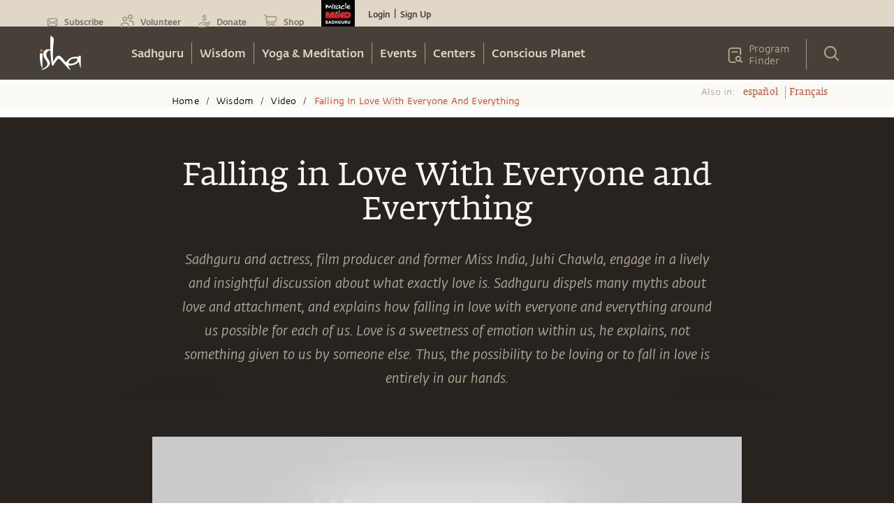

--- FILE ---
content_type: text/html; charset=utf-8
request_url: https://www.google.com/recaptcha/api2/anchor?ar=1&k=6LcjOCwaAAAAAE9OCSYsf2JJYsWjYr7iWAof6B4_&co=aHR0cHM6Ly9pc2hhLnNhZGhndXJ1Lm9yZzo0NDM.&hl=en&type=image&v=PoyoqOPhxBO7pBk68S4YbpHZ&theme=light&size=normal&badge=bottomright&anchor-ms=20000&execute-ms=30000&cb=99yxy8ixyel7
body_size: 49217
content:
<!DOCTYPE HTML><html dir="ltr" lang="en"><head><meta http-equiv="Content-Type" content="text/html; charset=UTF-8">
<meta http-equiv="X-UA-Compatible" content="IE=edge">
<title>reCAPTCHA</title>
<style type="text/css">
/* cyrillic-ext */
@font-face {
  font-family: 'Roboto';
  font-style: normal;
  font-weight: 400;
  font-stretch: 100%;
  src: url(//fonts.gstatic.com/s/roboto/v48/KFO7CnqEu92Fr1ME7kSn66aGLdTylUAMa3GUBHMdazTgWw.woff2) format('woff2');
  unicode-range: U+0460-052F, U+1C80-1C8A, U+20B4, U+2DE0-2DFF, U+A640-A69F, U+FE2E-FE2F;
}
/* cyrillic */
@font-face {
  font-family: 'Roboto';
  font-style: normal;
  font-weight: 400;
  font-stretch: 100%;
  src: url(//fonts.gstatic.com/s/roboto/v48/KFO7CnqEu92Fr1ME7kSn66aGLdTylUAMa3iUBHMdazTgWw.woff2) format('woff2');
  unicode-range: U+0301, U+0400-045F, U+0490-0491, U+04B0-04B1, U+2116;
}
/* greek-ext */
@font-face {
  font-family: 'Roboto';
  font-style: normal;
  font-weight: 400;
  font-stretch: 100%;
  src: url(//fonts.gstatic.com/s/roboto/v48/KFO7CnqEu92Fr1ME7kSn66aGLdTylUAMa3CUBHMdazTgWw.woff2) format('woff2');
  unicode-range: U+1F00-1FFF;
}
/* greek */
@font-face {
  font-family: 'Roboto';
  font-style: normal;
  font-weight: 400;
  font-stretch: 100%;
  src: url(//fonts.gstatic.com/s/roboto/v48/KFO7CnqEu92Fr1ME7kSn66aGLdTylUAMa3-UBHMdazTgWw.woff2) format('woff2');
  unicode-range: U+0370-0377, U+037A-037F, U+0384-038A, U+038C, U+038E-03A1, U+03A3-03FF;
}
/* math */
@font-face {
  font-family: 'Roboto';
  font-style: normal;
  font-weight: 400;
  font-stretch: 100%;
  src: url(//fonts.gstatic.com/s/roboto/v48/KFO7CnqEu92Fr1ME7kSn66aGLdTylUAMawCUBHMdazTgWw.woff2) format('woff2');
  unicode-range: U+0302-0303, U+0305, U+0307-0308, U+0310, U+0312, U+0315, U+031A, U+0326-0327, U+032C, U+032F-0330, U+0332-0333, U+0338, U+033A, U+0346, U+034D, U+0391-03A1, U+03A3-03A9, U+03B1-03C9, U+03D1, U+03D5-03D6, U+03F0-03F1, U+03F4-03F5, U+2016-2017, U+2034-2038, U+203C, U+2040, U+2043, U+2047, U+2050, U+2057, U+205F, U+2070-2071, U+2074-208E, U+2090-209C, U+20D0-20DC, U+20E1, U+20E5-20EF, U+2100-2112, U+2114-2115, U+2117-2121, U+2123-214F, U+2190, U+2192, U+2194-21AE, U+21B0-21E5, U+21F1-21F2, U+21F4-2211, U+2213-2214, U+2216-22FF, U+2308-230B, U+2310, U+2319, U+231C-2321, U+2336-237A, U+237C, U+2395, U+239B-23B7, U+23D0, U+23DC-23E1, U+2474-2475, U+25AF, U+25B3, U+25B7, U+25BD, U+25C1, U+25CA, U+25CC, U+25FB, U+266D-266F, U+27C0-27FF, U+2900-2AFF, U+2B0E-2B11, U+2B30-2B4C, U+2BFE, U+3030, U+FF5B, U+FF5D, U+1D400-1D7FF, U+1EE00-1EEFF;
}
/* symbols */
@font-face {
  font-family: 'Roboto';
  font-style: normal;
  font-weight: 400;
  font-stretch: 100%;
  src: url(//fonts.gstatic.com/s/roboto/v48/KFO7CnqEu92Fr1ME7kSn66aGLdTylUAMaxKUBHMdazTgWw.woff2) format('woff2');
  unicode-range: U+0001-000C, U+000E-001F, U+007F-009F, U+20DD-20E0, U+20E2-20E4, U+2150-218F, U+2190, U+2192, U+2194-2199, U+21AF, U+21E6-21F0, U+21F3, U+2218-2219, U+2299, U+22C4-22C6, U+2300-243F, U+2440-244A, U+2460-24FF, U+25A0-27BF, U+2800-28FF, U+2921-2922, U+2981, U+29BF, U+29EB, U+2B00-2BFF, U+4DC0-4DFF, U+FFF9-FFFB, U+10140-1018E, U+10190-1019C, U+101A0, U+101D0-101FD, U+102E0-102FB, U+10E60-10E7E, U+1D2C0-1D2D3, U+1D2E0-1D37F, U+1F000-1F0FF, U+1F100-1F1AD, U+1F1E6-1F1FF, U+1F30D-1F30F, U+1F315, U+1F31C, U+1F31E, U+1F320-1F32C, U+1F336, U+1F378, U+1F37D, U+1F382, U+1F393-1F39F, U+1F3A7-1F3A8, U+1F3AC-1F3AF, U+1F3C2, U+1F3C4-1F3C6, U+1F3CA-1F3CE, U+1F3D4-1F3E0, U+1F3ED, U+1F3F1-1F3F3, U+1F3F5-1F3F7, U+1F408, U+1F415, U+1F41F, U+1F426, U+1F43F, U+1F441-1F442, U+1F444, U+1F446-1F449, U+1F44C-1F44E, U+1F453, U+1F46A, U+1F47D, U+1F4A3, U+1F4B0, U+1F4B3, U+1F4B9, U+1F4BB, U+1F4BF, U+1F4C8-1F4CB, U+1F4D6, U+1F4DA, U+1F4DF, U+1F4E3-1F4E6, U+1F4EA-1F4ED, U+1F4F7, U+1F4F9-1F4FB, U+1F4FD-1F4FE, U+1F503, U+1F507-1F50B, U+1F50D, U+1F512-1F513, U+1F53E-1F54A, U+1F54F-1F5FA, U+1F610, U+1F650-1F67F, U+1F687, U+1F68D, U+1F691, U+1F694, U+1F698, U+1F6AD, U+1F6B2, U+1F6B9-1F6BA, U+1F6BC, U+1F6C6-1F6CF, U+1F6D3-1F6D7, U+1F6E0-1F6EA, U+1F6F0-1F6F3, U+1F6F7-1F6FC, U+1F700-1F7FF, U+1F800-1F80B, U+1F810-1F847, U+1F850-1F859, U+1F860-1F887, U+1F890-1F8AD, U+1F8B0-1F8BB, U+1F8C0-1F8C1, U+1F900-1F90B, U+1F93B, U+1F946, U+1F984, U+1F996, U+1F9E9, U+1FA00-1FA6F, U+1FA70-1FA7C, U+1FA80-1FA89, U+1FA8F-1FAC6, U+1FACE-1FADC, U+1FADF-1FAE9, U+1FAF0-1FAF8, U+1FB00-1FBFF;
}
/* vietnamese */
@font-face {
  font-family: 'Roboto';
  font-style: normal;
  font-weight: 400;
  font-stretch: 100%;
  src: url(//fonts.gstatic.com/s/roboto/v48/KFO7CnqEu92Fr1ME7kSn66aGLdTylUAMa3OUBHMdazTgWw.woff2) format('woff2');
  unicode-range: U+0102-0103, U+0110-0111, U+0128-0129, U+0168-0169, U+01A0-01A1, U+01AF-01B0, U+0300-0301, U+0303-0304, U+0308-0309, U+0323, U+0329, U+1EA0-1EF9, U+20AB;
}
/* latin-ext */
@font-face {
  font-family: 'Roboto';
  font-style: normal;
  font-weight: 400;
  font-stretch: 100%;
  src: url(//fonts.gstatic.com/s/roboto/v48/KFO7CnqEu92Fr1ME7kSn66aGLdTylUAMa3KUBHMdazTgWw.woff2) format('woff2');
  unicode-range: U+0100-02BA, U+02BD-02C5, U+02C7-02CC, U+02CE-02D7, U+02DD-02FF, U+0304, U+0308, U+0329, U+1D00-1DBF, U+1E00-1E9F, U+1EF2-1EFF, U+2020, U+20A0-20AB, U+20AD-20C0, U+2113, U+2C60-2C7F, U+A720-A7FF;
}
/* latin */
@font-face {
  font-family: 'Roboto';
  font-style: normal;
  font-weight: 400;
  font-stretch: 100%;
  src: url(//fonts.gstatic.com/s/roboto/v48/KFO7CnqEu92Fr1ME7kSn66aGLdTylUAMa3yUBHMdazQ.woff2) format('woff2');
  unicode-range: U+0000-00FF, U+0131, U+0152-0153, U+02BB-02BC, U+02C6, U+02DA, U+02DC, U+0304, U+0308, U+0329, U+2000-206F, U+20AC, U+2122, U+2191, U+2193, U+2212, U+2215, U+FEFF, U+FFFD;
}
/* cyrillic-ext */
@font-face {
  font-family: 'Roboto';
  font-style: normal;
  font-weight: 500;
  font-stretch: 100%;
  src: url(//fonts.gstatic.com/s/roboto/v48/KFO7CnqEu92Fr1ME7kSn66aGLdTylUAMa3GUBHMdazTgWw.woff2) format('woff2');
  unicode-range: U+0460-052F, U+1C80-1C8A, U+20B4, U+2DE0-2DFF, U+A640-A69F, U+FE2E-FE2F;
}
/* cyrillic */
@font-face {
  font-family: 'Roboto';
  font-style: normal;
  font-weight: 500;
  font-stretch: 100%;
  src: url(//fonts.gstatic.com/s/roboto/v48/KFO7CnqEu92Fr1ME7kSn66aGLdTylUAMa3iUBHMdazTgWw.woff2) format('woff2');
  unicode-range: U+0301, U+0400-045F, U+0490-0491, U+04B0-04B1, U+2116;
}
/* greek-ext */
@font-face {
  font-family: 'Roboto';
  font-style: normal;
  font-weight: 500;
  font-stretch: 100%;
  src: url(//fonts.gstatic.com/s/roboto/v48/KFO7CnqEu92Fr1ME7kSn66aGLdTylUAMa3CUBHMdazTgWw.woff2) format('woff2');
  unicode-range: U+1F00-1FFF;
}
/* greek */
@font-face {
  font-family: 'Roboto';
  font-style: normal;
  font-weight: 500;
  font-stretch: 100%;
  src: url(//fonts.gstatic.com/s/roboto/v48/KFO7CnqEu92Fr1ME7kSn66aGLdTylUAMa3-UBHMdazTgWw.woff2) format('woff2');
  unicode-range: U+0370-0377, U+037A-037F, U+0384-038A, U+038C, U+038E-03A1, U+03A3-03FF;
}
/* math */
@font-face {
  font-family: 'Roboto';
  font-style: normal;
  font-weight: 500;
  font-stretch: 100%;
  src: url(//fonts.gstatic.com/s/roboto/v48/KFO7CnqEu92Fr1ME7kSn66aGLdTylUAMawCUBHMdazTgWw.woff2) format('woff2');
  unicode-range: U+0302-0303, U+0305, U+0307-0308, U+0310, U+0312, U+0315, U+031A, U+0326-0327, U+032C, U+032F-0330, U+0332-0333, U+0338, U+033A, U+0346, U+034D, U+0391-03A1, U+03A3-03A9, U+03B1-03C9, U+03D1, U+03D5-03D6, U+03F0-03F1, U+03F4-03F5, U+2016-2017, U+2034-2038, U+203C, U+2040, U+2043, U+2047, U+2050, U+2057, U+205F, U+2070-2071, U+2074-208E, U+2090-209C, U+20D0-20DC, U+20E1, U+20E5-20EF, U+2100-2112, U+2114-2115, U+2117-2121, U+2123-214F, U+2190, U+2192, U+2194-21AE, U+21B0-21E5, U+21F1-21F2, U+21F4-2211, U+2213-2214, U+2216-22FF, U+2308-230B, U+2310, U+2319, U+231C-2321, U+2336-237A, U+237C, U+2395, U+239B-23B7, U+23D0, U+23DC-23E1, U+2474-2475, U+25AF, U+25B3, U+25B7, U+25BD, U+25C1, U+25CA, U+25CC, U+25FB, U+266D-266F, U+27C0-27FF, U+2900-2AFF, U+2B0E-2B11, U+2B30-2B4C, U+2BFE, U+3030, U+FF5B, U+FF5D, U+1D400-1D7FF, U+1EE00-1EEFF;
}
/* symbols */
@font-face {
  font-family: 'Roboto';
  font-style: normal;
  font-weight: 500;
  font-stretch: 100%;
  src: url(//fonts.gstatic.com/s/roboto/v48/KFO7CnqEu92Fr1ME7kSn66aGLdTylUAMaxKUBHMdazTgWw.woff2) format('woff2');
  unicode-range: U+0001-000C, U+000E-001F, U+007F-009F, U+20DD-20E0, U+20E2-20E4, U+2150-218F, U+2190, U+2192, U+2194-2199, U+21AF, U+21E6-21F0, U+21F3, U+2218-2219, U+2299, U+22C4-22C6, U+2300-243F, U+2440-244A, U+2460-24FF, U+25A0-27BF, U+2800-28FF, U+2921-2922, U+2981, U+29BF, U+29EB, U+2B00-2BFF, U+4DC0-4DFF, U+FFF9-FFFB, U+10140-1018E, U+10190-1019C, U+101A0, U+101D0-101FD, U+102E0-102FB, U+10E60-10E7E, U+1D2C0-1D2D3, U+1D2E0-1D37F, U+1F000-1F0FF, U+1F100-1F1AD, U+1F1E6-1F1FF, U+1F30D-1F30F, U+1F315, U+1F31C, U+1F31E, U+1F320-1F32C, U+1F336, U+1F378, U+1F37D, U+1F382, U+1F393-1F39F, U+1F3A7-1F3A8, U+1F3AC-1F3AF, U+1F3C2, U+1F3C4-1F3C6, U+1F3CA-1F3CE, U+1F3D4-1F3E0, U+1F3ED, U+1F3F1-1F3F3, U+1F3F5-1F3F7, U+1F408, U+1F415, U+1F41F, U+1F426, U+1F43F, U+1F441-1F442, U+1F444, U+1F446-1F449, U+1F44C-1F44E, U+1F453, U+1F46A, U+1F47D, U+1F4A3, U+1F4B0, U+1F4B3, U+1F4B9, U+1F4BB, U+1F4BF, U+1F4C8-1F4CB, U+1F4D6, U+1F4DA, U+1F4DF, U+1F4E3-1F4E6, U+1F4EA-1F4ED, U+1F4F7, U+1F4F9-1F4FB, U+1F4FD-1F4FE, U+1F503, U+1F507-1F50B, U+1F50D, U+1F512-1F513, U+1F53E-1F54A, U+1F54F-1F5FA, U+1F610, U+1F650-1F67F, U+1F687, U+1F68D, U+1F691, U+1F694, U+1F698, U+1F6AD, U+1F6B2, U+1F6B9-1F6BA, U+1F6BC, U+1F6C6-1F6CF, U+1F6D3-1F6D7, U+1F6E0-1F6EA, U+1F6F0-1F6F3, U+1F6F7-1F6FC, U+1F700-1F7FF, U+1F800-1F80B, U+1F810-1F847, U+1F850-1F859, U+1F860-1F887, U+1F890-1F8AD, U+1F8B0-1F8BB, U+1F8C0-1F8C1, U+1F900-1F90B, U+1F93B, U+1F946, U+1F984, U+1F996, U+1F9E9, U+1FA00-1FA6F, U+1FA70-1FA7C, U+1FA80-1FA89, U+1FA8F-1FAC6, U+1FACE-1FADC, U+1FADF-1FAE9, U+1FAF0-1FAF8, U+1FB00-1FBFF;
}
/* vietnamese */
@font-face {
  font-family: 'Roboto';
  font-style: normal;
  font-weight: 500;
  font-stretch: 100%;
  src: url(//fonts.gstatic.com/s/roboto/v48/KFO7CnqEu92Fr1ME7kSn66aGLdTylUAMa3OUBHMdazTgWw.woff2) format('woff2');
  unicode-range: U+0102-0103, U+0110-0111, U+0128-0129, U+0168-0169, U+01A0-01A1, U+01AF-01B0, U+0300-0301, U+0303-0304, U+0308-0309, U+0323, U+0329, U+1EA0-1EF9, U+20AB;
}
/* latin-ext */
@font-face {
  font-family: 'Roboto';
  font-style: normal;
  font-weight: 500;
  font-stretch: 100%;
  src: url(//fonts.gstatic.com/s/roboto/v48/KFO7CnqEu92Fr1ME7kSn66aGLdTylUAMa3KUBHMdazTgWw.woff2) format('woff2');
  unicode-range: U+0100-02BA, U+02BD-02C5, U+02C7-02CC, U+02CE-02D7, U+02DD-02FF, U+0304, U+0308, U+0329, U+1D00-1DBF, U+1E00-1E9F, U+1EF2-1EFF, U+2020, U+20A0-20AB, U+20AD-20C0, U+2113, U+2C60-2C7F, U+A720-A7FF;
}
/* latin */
@font-face {
  font-family: 'Roboto';
  font-style: normal;
  font-weight: 500;
  font-stretch: 100%;
  src: url(//fonts.gstatic.com/s/roboto/v48/KFO7CnqEu92Fr1ME7kSn66aGLdTylUAMa3yUBHMdazQ.woff2) format('woff2');
  unicode-range: U+0000-00FF, U+0131, U+0152-0153, U+02BB-02BC, U+02C6, U+02DA, U+02DC, U+0304, U+0308, U+0329, U+2000-206F, U+20AC, U+2122, U+2191, U+2193, U+2212, U+2215, U+FEFF, U+FFFD;
}
/* cyrillic-ext */
@font-face {
  font-family: 'Roboto';
  font-style: normal;
  font-weight: 900;
  font-stretch: 100%;
  src: url(//fonts.gstatic.com/s/roboto/v48/KFO7CnqEu92Fr1ME7kSn66aGLdTylUAMa3GUBHMdazTgWw.woff2) format('woff2');
  unicode-range: U+0460-052F, U+1C80-1C8A, U+20B4, U+2DE0-2DFF, U+A640-A69F, U+FE2E-FE2F;
}
/* cyrillic */
@font-face {
  font-family: 'Roboto';
  font-style: normal;
  font-weight: 900;
  font-stretch: 100%;
  src: url(//fonts.gstatic.com/s/roboto/v48/KFO7CnqEu92Fr1ME7kSn66aGLdTylUAMa3iUBHMdazTgWw.woff2) format('woff2');
  unicode-range: U+0301, U+0400-045F, U+0490-0491, U+04B0-04B1, U+2116;
}
/* greek-ext */
@font-face {
  font-family: 'Roboto';
  font-style: normal;
  font-weight: 900;
  font-stretch: 100%;
  src: url(//fonts.gstatic.com/s/roboto/v48/KFO7CnqEu92Fr1ME7kSn66aGLdTylUAMa3CUBHMdazTgWw.woff2) format('woff2');
  unicode-range: U+1F00-1FFF;
}
/* greek */
@font-face {
  font-family: 'Roboto';
  font-style: normal;
  font-weight: 900;
  font-stretch: 100%;
  src: url(//fonts.gstatic.com/s/roboto/v48/KFO7CnqEu92Fr1ME7kSn66aGLdTylUAMa3-UBHMdazTgWw.woff2) format('woff2');
  unicode-range: U+0370-0377, U+037A-037F, U+0384-038A, U+038C, U+038E-03A1, U+03A3-03FF;
}
/* math */
@font-face {
  font-family: 'Roboto';
  font-style: normal;
  font-weight: 900;
  font-stretch: 100%;
  src: url(//fonts.gstatic.com/s/roboto/v48/KFO7CnqEu92Fr1ME7kSn66aGLdTylUAMawCUBHMdazTgWw.woff2) format('woff2');
  unicode-range: U+0302-0303, U+0305, U+0307-0308, U+0310, U+0312, U+0315, U+031A, U+0326-0327, U+032C, U+032F-0330, U+0332-0333, U+0338, U+033A, U+0346, U+034D, U+0391-03A1, U+03A3-03A9, U+03B1-03C9, U+03D1, U+03D5-03D6, U+03F0-03F1, U+03F4-03F5, U+2016-2017, U+2034-2038, U+203C, U+2040, U+2043, U+2047, U+2050, U+2057, U+205F, U+2070-2071, U+2074-208E, U+2090-209C, U+20D0-20DC, U+20E1, U+20E5-20EF, U+2100-2112, U+2114-2115, U+2117-2121, U+2123-214F, U+2190, U+2192, U+2194-21AE, U+21B0-21E5, U+21F1-21F2, U+21F4-2211, U+2213-2214, U+2216-22FF, U+2308-230B, U+2310, U+2319, U+231C-2321, U+2336-237A, U+237C, U+2395, U+239B-23B7, U+23D0, U+23DC-23E1, U+2474-2475, U+25AF, U+25B3, U+25B7, U+25BD, U+25C1, U+25CA, U+25CC, U+25FB, U+266D-266F, U+27C0-27FF, U+2900-2AFF, U+2B0E-2B11, U+2B30-2B4C, U+2BFE, U+3030, U+FF5B, U+FF5D, U+1D400-1D7FF, U+1EE00-1EEFF;
}
/* symbols */
@font-face {
  font-family: 'Roboto';
  font-style: normal;
  font-weight: 900;
  font-stretch: 100%;
  src: url(//fonts.gstatic.com/s/roboto/v48/KFO7CnqEu92Fr1ME7kSn66aGLdTylUAMaxKUBHMdazTgWw.woff2) format('woff2');
  unicode-range: U+0001-000C, U+000E-001F, U+007F-009F, U+20DD-20E0, U+20E2-20E4, U+2150-218F, U+2190, U+2192, U+2194-2199, U+21AF, U+21E6-21F0, U+21F3, U+2218-2219, U+2299, U+22C4-22C6, U+2300-243F, U+2440-244A, U+2460-24FF, U+25A0-27BF, U+2800-28FF, U+2921-2922, U+2981, U+29BF, U+29EB, U+2B00-2BFF, U+4DC0-4DFF, U+FFF9-FFFB, U+10140-1018E, U+10190-1019C, U+101A0, U+101D0-101FD, U+102E0-102FB, U+10E60-10E7E, U+1D2C0-1D2D3, U+1D2E0-1D37F, U+1F000-1F0FF, U+1F100-1F1AD, U+1F1E6-1F1FF, U+1F30D-1F30F, U+1F315, U+1F31C, U+1F31E, U+1F320-1F32C, U+1F336, U+1F378, U+1F37D, U+1F382, U+1F393-1F39F, U+1F3A7-1F3A8, U+1F3AC-1F3AF, U+1F3C2, U+1F3C4-1F3C6, U+1F3CA-1F3CE, U+1F3D4-1F3E0, U+1F3ED, U+1F3F1-1F3F3, U+1F3F5-1F3F7, U+1F408, U+1F415, U+1F41F, U+1F426, U+1F43F, U+1F441-1F442, U+1F444, U+1F446-1F449, U+1F44C-1F44E, U+1F453, U+1F46A, U+1F47D, U+1F4A3, U+1F4B0, U+1F4B3, U+1F4B9, U+1F4BB, U+1F4BF, U+1F4C8-1F4CB, U+1F4D6, U+1F4DA, U+1F4DF, U+1F4E3-1F4E6, U+1F4EA-1F4ED, U+1F4F7, U+1F4F9-1F4FB, U+1F4FD-1F4FE, U+1F503, U+1F507-1F50B, U+1F50D, U+1F512-1F513, U+1F53E-1F54A, U+1F54F-1F5FA, U+1F610, U+1F650-1F67F, U+1F687, U+1F68D, U+1F691, U+1F694, U+1F698, U+1F6AD, U+1F6B2, U+1F6B9-1F6BA, U+1F6BC, U+1F6C6-1F6CF, U+1F6D3-1F6D7, U+1F6E0-1F6EA, U+1F6F0-1F6F3, U+1F6F7-1F6FC, U+1F700-1F7FF, U+1F800-1F80B, U+1F810-1F847, U+1F850-1F859, U+1F860-1F887, U+1F890-1F8AD, U+1F8B0-1F8BB, U+1F8C0-1F8C1, U+1F900-1F90B, U+1F93B, U+1F946, U+1F984, U+1F996, U+1F9E9, U+1FA00-1FA6F, U+1FA70-1FA7C, U+1FA80-1FA89, U+1FA8F-1FAC6, U+1FACE-1FADC, U+1FADF-1FAE9, U+1FAF0-1FAF8, U+1FB00-1FBFF;
}
/* vietnamese */
@font-face {
  font-family: 'Roboto';
  font-style: normal;
  font-weight: 900;
  font-stretch: 100%;
  src: url(//fonts.gstatic.com/s/roboto/v48/KFO7CnqEu92Fr1ME7kSn66aGLdTylUAMa3OUBHMdazTgWw.woff2) format('woff2');
  unicode-range: U+0102-0103, U+0110-0111, U+0128-0129, U+0168-0169, U+01A0-01A1, U+01AF-01B0, U+0300-0301, U+0303-0304, U+0308-0309, U+0323, U+0329, U+1EA0-1EF9, U+20AB;
}
/* latin-ext */
@font-face {
  font-family: 'Roboto';
  font-style: normal;
  font-weight: 900;
  font-stretch: 100%;
  src: url(//fonts.gstatic.com/s/roboto/v48/KFO7CnqEu92Fr1ME7kSn66aGLdTylUAMa3KUBHMdazTgWw.woff2) format('woff2');
  unicode-range: U+0100-02BA, U+02BD-02C5, U+02C7-02CC, U+02CE-02D7, U+02DD-02FF, U+0304, U+0308, U+0329, U+1D00-1DBF, U+1E00-1E9F, U+1EF2-1EFF, U+2020, U+20A0-20AB, U+20AD-20C0, U+2113, U+2C60-2C7F, U+A720-A7FF;
}
/* latin */
@font-face {
  font-family: 'Roboto';
  font-style: normal;
  font-weight: 900;
  font-stretch: 100%;
  src: url(//fonts.gstatic.com/s/roboto/v48/KFO7CnqEu92Fr1ME7kSn66aGLdTylUAMa3yUBHMdazQ.woff2) format('woff2');
  unicode-range: U+0000-00FF, U+0131, U+0152-0153, U+02BB-02BC, U+02C6, U+02DA, U+02DC, U+0304, U+0308, U+0329, U+2000-206F, U+20AC, U+2122, U+2191, U+2193, U+2212, U+2215, U+FEFF, U+FFFD;
}

</style>
<link rel="stylesheet" type="text/css" href="https://www.gstatic.com/recaptcha/releases/PoyoqOPhxBO7pBk68S4YbpHZ/styles__ltr.css">
<script nonce="7-GPZ1RdJK5hihGR_c7j9g" type="text/javascript">window['__recaptcha_api'] = 'https://www.google.com/recaptcha/api2/';</script>
<script type="text/javascript" src="https://www.gstatic.com/recaptcha/releases/PoyoqOPhxBO7pBk68S4YbpHZ/recaptcha__en.js" nonce="7-GPZ1RdJK5hihGR_c7j9g">
      
    </script></head>
<body><div id="rc-anchor-alert" class="rc-anchor-alert"></div>
<input type="hidden" id="recaptcha-token" value="[base64]">
<script type="text/javascript" nonce="7-GPZ1RdJK5hihGR_c7j9g">
      recaptcha.anchor.Main.init("[\x22ainput\x22,[\x22bgdata\x22,\x22\x22,\[base64]/[base64]/[base64]/bmV3IHJbeF0oY1swXSk6RT09Mj9uZXcgclt4XShjWzBdLGNbMV0pOkU9PTM/bmV3IHJbeF0oY1swXSxjWzFdLGNbMl0pOkU9PTQ/[base64]/[base64]/[base64]/[base64]/[base64]/[base64]/[base64]/[base64]\x22,\[base64]\\u003d\\u003d\x22,\[base64]/CksKbw7Z+w4h1w7F2Tm3DpGzDhsKHbMOcw5kEw7DDjU7Dg8O+OHE5CcOaK8K8BVbCsMOPFxAfOsOHwo5OHHfDgklHwqIwa8K+B143w4/[base64]/[base64]/DqkxVw6zCkjzDrBzDiMOWwpMyf2PCtcKqYjVZwrQ3wqgww63ClcK0bhpuwp/[base64]/[base64]/CvMK5eAA9fFwoD8Kkw7HDjT3CmRPDvD0swqIjwqPCnSvCsBUbV8O5w5TDslrCusK4CDHCkQVUwqzChMO3w5djw78YY8O8wq/DvsOOOG1xajfCtg0Wwo1bwrALB8OXw6vDjsOSw5skw4oueBw3FE3Ck8KGfjvDgcOZAsKFXy/DnMKaw7bDoMKJBsOlwqVZEgxIw7bDg8KGXg7Cp8O2w6nDl8O5wqkVKsOSV0QyI110DcObd8KWbcO3SzbCtBrDn8Ojw7kZeibDkcO1w5rDujZHUMOCwqFjw79Lw7JBwpTCn2NWHTrDi1PDnMO7QcOawqFUwo3CosOewoHDlMO1IHN3SF/DtkMFwrnCvDcqCcKlA8KJw4nCiMOnw73Du8KTwr9zUcK2wrnCsMKOb8Oiw5osZsOgwrvCicOxD8KOEF/DihbCl8Oqw69KZnhzf8OUw4/DpsK8wohswqdnw6V7w6snwr8twphMA8KrUAV7wqrDm8OKwrDCucKKPxAzworCnMOOw7tdDX7CjcOFwqYTX8K7KxhTKMOfAA1Aw79QPcOcDSp/XcKNwrdLG8KOaSvCt00+w6tVwo/Ds8OUw7LCuVnCmMK5HMKTwpHCu8K5XCvDmsKDwqrCvDPCi1Ecw7rDiQcsw7lGTSDCpcKhwrfDuljCp2XClMK4wpNhw4oww5A2wowswr/DpR4aAMOvbMOHw5/CkA5Zw59SwpcOBcOhwpnCsDzCtcKMMsOFUcK0wrnDqVHDgyhMwr7Ci8O4w6Etwp98w7nDvcObRhDDomB3J2bCnxnCoBTCmx1GBBzCnsKjBjlQwrHCr1jDisOfIcKxOlRZVsOpfsK+w6jClUrCjcKzNsO/w5HCtsKnw6tqHADCsMKVw7d5w5fDp8OyNcK9X8K/wr/DrMOowrIYasOKYcKzbsOowok0w6RWSGx6XTrCqcKtJVDDiMOKw75bw7DDmsO4QUrDtndYwp3CkCwXHndQAsKLdMK/Q0V/w4/Dg1J2w57CqwVzIMKYTQrDicOlwo49woRUwowbw5TCmMKBwpDDnGnCgQpBwq11asOrcHXCucONbcOuEADDn1ovw6PCnErCv8ORw5zCoWV5ECvClcKKw4AwQcONwqUcwozCtiXCgUgnw6UFw70Hwq/[base64]/[base64]/DmQPCuh/CpATCqljChsKYJ8OAfi4kH2VJKsOWw6Ndw5RqccKMwoHDlTUPKTgCw73CshEtQDfDuQA4wq3CnhELUMKwZcKsw4LDtFR1w5g5w4vCpsO3w5/CrzNKwpp3wrQ8woHDtQIBwokhQ30OwrJtAsOsw5DDqF82wrs8JMOGwoDCiMO3wpTCsEVkUloLDFfCu8OiIArDuDpMR8OQHcOlwrA0w5/DtMO2MkZgQcK9fcOQTsK1w7gYw7XDlMO/[base64]/CpQnCjsKec8KdwqRiRmszwogYZTHDinkgIh9fexQwAl03w6NJw41sw60FG8OnCcOucmfDtA5JNXTCsMOzwrjDtsOQwqolT8O1GlnCgF/[base64]/SMK7w5s/w7PDi8OBw63CgMKrO8Opwp9MwrTClBfCsMOWwq/DiMKUw6hPwo1GQVkUwrU3AsK0F8K7wocIw4vCmcO2w5I+RRfCmcORw4bChA/CpMKhXcOjwqjDhsKrw4LDssKRw5zDuBYwI38cD8KvbCvDgR/CkVkoV1And8O9w5rDnsKxWMKVw7EJIcKwNMKBwrgJwqYBM8KPw6oCwq7CrVR9BEdHwprCvyjDqsKPCnjCvcKdwp8cwr/CkivDmDUUw5UOJMKRwosSwpQ0DFXClsOrw5UUwqPCtgHCv2k2PmfDq8OqDyErwosKwoVtYxDCnhLDgsKxw4w9w6vDq0M+w6cGwoxeJXXCmsKaw4IdwokOw5Rbw5BBw7F/wrQDZx47wo/CghjDt8KAwqjDr0khPcKjw5TDnMO1AFcWMSHCiMKGfCLDnsOwcMOew7zCvAJ4CsOmwp0dJsK+w4JyTMKOAcKQXXJrwqjDjsOkwpjCrl0yw7tAwr/ClCDDvcK+fkdBw6FQw79mLj/Dp8OHUUTCoxkjwrJ+wqk1YcO6ES8+w6zCjcOsNMKDw6UYw5MjUxYBOBLDkFUkKMODSRDDtMOtTMKTSVY/McOoUsOHw7nDlTDDmMOiwqcqw4ZcKG93w5bChjkbR8OpwrMZw4jCqcKjDG0bw5bDtz9nwrzCpiteFy7CrnHDnsKzbWNdwrfDjMOew711wrXDpVnDm1rDvnPCo2c5GVXCusKAw5MIDMKbHixuw58sw5YhwqDDuS8LA8ODw4/DmsKRwq7DvsKbYsKyNMOPMMO0c8KFIcKHw4nCu8OKZcKbeVxlwonDtcKCG8KvZcONRzzDjBPClMOOwq/DpcK3EwdRw5LDkMOewpp5w5fCnMOvworDlMKfeFnDlQ/CgG3DpRjCj8KINHLDsEkAQsO0w6sZPcOrb8ORw7gew4TDpF3DtCRkw4/Co8OKwpYsZsKTZGkSNcKRA3bCk2HDm8O6ZHwYXMOcVT9ZwohlWUfDr38QEHDCn8Orw7M/W3rCgmvCmEDDihE/wq17w73DmcKOwqXCkMKyw5vDlUfCmMK8LUXCosO8DcOpwpIvUcKkNcOqw5MMwrEuDTvDojLDpmk5Y8K1DEvChjLDgyoCbSstw6tHw7QXw4AJw4DCv3DDmsK7w4w1UMK1MlzCsAcjwqHDrsO6A30RUMOvEsOwQ3LDkcK3PQRUw7wZFsKCT8KqGnJPH8O8wo/DpldtwrkFwqfClV/ClU/CinoqRmvCqMKTwo/CucKdc0XCkMOvFQ0sQUEEw5DClsKobcOyLnbCq8OCIyV/YCUBw5s3cMKrwpDChMOEwrhmQsObA20Yw4jCjiZZfMKMwq/ChQg5Tys8wqzDrcO2E8OGw5PClCF9PsK4SlXDrlPCo30Fw7N0MMO4RsKpwr7ClRHDu3w/PMO2woZnQ8Ojw4jDqsKJwoZJNm1JwqDDt8OQJCQpUyXCrQspVcOqScKRKWVbwr7Doy/DucO8W8OKW8K+CMOESsKNMsO2wrxOwolYIR/DrV8ZLVfDuivDvFEMwow+PxheXx0iHRTCrMK9dsOOCMK9w5rDpi3Ci3jDt8OiwqHDp3VWw6jCpcO/w6wiKsKATsOLw6jCsHbCgC3DhXUqQsKpYnvDvxNVCcKOwqoFw7xuOsK8aB5jw6TCuxY2aQ4iwoDDkMKjdWzCgMOrwr7CiMOxwpJMWF5rwpnDv8KMw7EGfMKowrvDmcOHDMKPw7LDosKdwpfCuRYob8KQw4V9w6huYcKuwpvCvMOVKiDCpMKQDwbCgMK0GTvChsK/w7bCv3bDv0bCrcO1wptAw4zClsO3D0nDjC/Cl17DhsOowoXDvTfDsHEqw5E6BMOUAsO/wqLDlSfDoTjDhRfDlEhHB1gFwqgZwobCgAA+XcOZAsOaw4tVIzUMw68gTyXDtTPDgsKPwrvDosKdwrVWwrZYw5N1aMOjw7V1wpTCq8Oew4UVwqvDo8OEecO3a8O7PcOlNBELwpMbw7dbDsOEwokOARrDpcKzOcONQgDDnMK/[base64]/DtcOuW8ORScOgwpXCqMKNPEokwrHCvcKWLcKhNMKvwpXCicKZw6ZBbigmVsOZBh5WLgIIw77CsMKuKEhoSHZ0IcKnwolFw6l+w6s3wqc7wrPClnozB8Otw4wFVsOVwpTDngAbw7PDkXrCk8KjagDCmMKxTnI8w6Vvwpdew5NdVcKRUcOjOXXCvsO/[base64]/Ds8KHGwjCgnDDmsKVODPCoVrDocK1wrQtLsOsPQx/w7ljw4jCi8K9w5U1IEY3wqLDgsKAO8KWwqTDj8KywrhJwqpFbgJLL1zCnMKoTjvDmsOVwpnDm3/CrQ/[base64]/CsMKmw5tWwo1dD8KvZUpvwrrCgsKBZitmawnCo8KtOkHChWZBa8OfJsKjdFg4wqLDtcKcwrHDmjJfUsKlw6LDncOPwr4Two9yw4MuwqHCk8ORasOla8Onw45LwpkIPMOsL1Imw77CjREmwqLCgywVwpDDoHDClgoiwqvCisKiw54IMnDDscOywrpcL8O/[base64]/Dv8OYw4ZJbVXDqsKfamN/EMOiw7Aow5vDtcOvwqPDnXDDgsKGwpjCncKdw44ZXsK8dELDmcKJJcKOR8Owwq/DtC4SwpxPw4MrScKpEhLDjMK1w6nCvXjDvcO2wpDCncKsQBMlw4jDosKVwrTCj2Z/w7tBWcKTw7gxDMOwwpQ1wpZFQWJwZVDDjhJySHxWw4NOwr/[base64]/Ct0rChMOPL3zDhsOmUMOwbcKlw4LDocKyIEAgw7zCm1coPcORw60CbgHCkAsFw78SDmpHwqfCiHdVw7TDpMOMb8OywqjCghvCvmNnw4XCkxJ2QmV/DwDClyd9GcOBXhrDlsO8w5ZzTzYowpkFwqdQKl7Cs8K7eCREMUEHwo3CrcOISgLClFXDgmkbTMODdsKywp4wwqXCnMOkw5rCmcO5w7Q4BMKXw6lyLcKkw4XClh/CksOMwpLDgWdqw63Dnn7ClRPDnsOaQXnDhFBsw5fCsBUEw4nDj8KFw7vDkGrCrcOWwpgDwqrCnlfDvsK9PVp+w6jDiivCvsKwd8KAOsOzczXDqEgwTsOJf8OJP03CpcOcw601WWzDrRkxW8KKwrLDn8K3RcK7P8OuDsOtw5vCoU/CownDl8KDZ8K+woN5woHDrB9naRLDkBvCo3JoVFZDwpnDhF3CgcO/[base64]/[base64]/CjsO8cMOhw44XNcOEMG3DvnnDvGbDn8K1wrTCqFc4wosXSsKEPcKhS8K6AsOhAAXDhcObw5UhdzfCsCJiw7/CnzNcw7RARVhPw7A2woFlw6jCgsKgP8KwSh4qw7Y3OMKCwoLClMOPYX/[base64]/DqkJ5wqLDuTjCpyXDmMOORMKQQkTChhjCuQ/[base64]/F8OucALDphTCnRTCucKXJSfDgcK+O2wPwoPCujfCjMKnwoXCnxDCtiV+wrV0V8OXMlA/woMPCxjChcKtw4tlw409XjbDq0RIw5Yrwr7DgHTDocO5w4RedhXDixrDusO/[base64]/Z8KYBMOZRxLDr8OTwpzDjcOkw4XDtsOjDA3DoS9Lwr8zd8KRYMK5UQXCkHd7XSZXwrTCi0JdTjB5JsKdMsKMwrwiwrltf8KJYDPDihjDrcKWTQnDsjNgBcKrwrbCrGvDkcKewrk+cBXCoMOUwqjDiEUmw4TDvH3DnsOGw5DDqy3DgkTCgcKfw5FjXMO8MMK/wr1DYVzDglIGLsKvwpY1worClEjDu3zCvMOZw4LDrRfCssKbw6DCtMK/TWQQE8Kbwr7DqMOIUk3DsE/ClcKvQ0LCmcK3e8OkwpnDkiDDoMO4w6/DoDxmw6Vcw4vCpMOtwqDCoF1VeS/DmVnDoMKgFcKLI1RZESIPWMKjwqJuwr3CqV8OwpdUwoVFbEtiw7ExGhjDg2nDpx9Fwp1bw6TDosKDV8KiF1tew6XCq8OsTV9hwq5cwqtWaT7CqsOCw7M/acOCwq3DnhFlMcO+wpLDtX1Swr0xUcOAQijCvXHCncOsw65cw7/CqsKSwqbCusK0VlvDpsKrwpxPHsO8w4vDv1wnwo4WMz4DwpNQw7HDtMO0byk7w4hrwqjDicKxM8K7w7gmw6AZBcKqwoQhwqLDjBh5Cz5swrsXw7rDocK1wo/CoG9qwolow4HDqmnDhMOAwoY4S8OnKxTCsHMhTnnDg8OsAMKswpJqUFHDljAcDsKYw4PDpsOawqjCscKZwqnDs8OrKEzDocOQKMKxw7XCuhxdUsOtw67CrcK1wq3Cp0vCk8K3JCtVfsKcFcK5VnlHVsOZDl3CpsKeCjY9w6Qkf0glwpLCicORwp/Do8ODQRNkwrwXwpMyw5vDkycKwp8ZwpnCrsO+bMKSw7jDmnXCosKtMz0JacKHw4zCt2UYexHDkXHDqgBHwqjDg8K5QjLDpQQeV8O1wr3DnBfCgMKBwrtlw7wYKH1zPiVuw7zCucKlwopeAE7DqTLDkMOOw4jCjDbDiMOyfgLDqcKtZsKhYcKyw7/CoSTCrsK/w7nCnT7Dm8O5w4XDvsO3w45tw4R0fMO/c3bCh8KHwpXDknrCnMKYwr3DjxYdJ8Onw4TDnRXCoiTCi8KvL1bDpBrDjsORa1vCo3cdd8KjwozDuCowUyLCqcKGw5AJTxMQwpnDjF3DrmZsKnV3w5bDrSEMQG5vGibCmVx2w6zDrA/Cnx/Du8KcwobDgmkSwqZMYMOfwpbDp8Kqwq/[base64]/CmMKzw7x6w5jCksO9w689KsK3w7sXw43Ci2TClMKGwq8VdMKePhfDiMOUaTp3wqBXbXLDiMKJw5TDjMOcw6wsMMK/IQcrw6YowpZvw7DDtE49a8Oww77DssONw7bCu8Kuw5LDmCMUw7/ClsOhw5YlDcKVw5siw5rCt2fDhMKPwojCtiI3wqhowo/ChyPCh8KKwp1idsOcwrzCpsOidSLCjjVPwq7DoU0ARcOcwopFdVfDhsOCBGjCqMKlc8OMSMKVQMKOJGXDvcOuwoLCicK8w4/CqzNaw6RNw7t0wrIdZ8KVwr8PBGnCmcObY2vCuxwvLAk9TDrDs8KLw4fDp8Oawp7Chm/DthhIBDfCnkZ1EMKUw5nDt8OmwpHDt8O6IsOzQRjDkMK8w54Bw75bCcOjfsOYT8K5wpdJHRNoQcKbV8OMwrrChXdmLGnCvMOpDBxic8OwZMOBKAEKI8Kuwrd5w5FkKBPChkcfwpHDkRRIIRVbw63CicKVwrEQGXLDhcO0wrQfDgVNw4YPw612A8K/ejPCksKMw57ChA8EM8OLw6kMwosfdsK7MMODw6VYDD0qMsKDw4PCk3XDklE/wo1+w7jCnsKww446W2XCtkZiw6wjw6rDg8KIMRsUwqvCkTA4KBg5w5XDpsKmdMO0w6TDiMOGwpXDkcKMwooswqtHHCdba8OpwoPDkRY9woXDiMK9e8OIw4zDtMOTw5DDoMOaw6DDmsOwwrrDkg/[base64]/[base64]/DpcODwqzDt0k8bcKhKsOTMEHDrRlWS8KeD8K9wpHCnnoKBR/Ds8KZw7TDpcKIwqJNehbDqyPCuXM5CW48wo5sMsOQw4XCrMKKwoLDmMKRwofCuMKZaMKbw7xQccKlLhBFUV/Cq8KWw5x9w5hbwpwNbsKzwofDqxQewpArZHZkwoBMwrkQG8KGdcOww7rCisOew4BYw5rCncOBwrvDvsODShLDvADDmAsZd3JWXl/Cp8OtUMKEOMKmU8O7LcONQMOoN8ORw5DDnh0FU8KCKEEHw7rChzXCp8ObwojDoRDDixR+w4IRw4jClFgBwrjCmMKnwqvDoU/DmHHDux7CmU1ew5/CvFEdF8KCXj/DpMOlAMKYw5PDli4KdcKPJGjCiU/CkShlw6hAw6PCgyXDtRTDk2vCgUYgRsK3McKrLMOxa2fDhcO5wqtpw4nDi8ODwr3Cl8OcwqzDk8OAwpjDvsOdw4YyK3ZdU2/CisOAESFUw5I9wrEOwrfDgjPCpsOFf3vCp1HDng/CnHV5NCzDlhYNKDEFwp0Uw7o9cCPDisOCw43DncOeOyprw6V8OcKYw7wWwoV8S8Kuw4TCoiw8w59jwrbDvw5Dw7twwr/DgQbDn1nClsOpw7nDmsK7K8Oqw63DvX4mw7McwqBmwp9vf8OVw4doKxNCCSPCklTDqMObwqHCjEPDpsOMAXXDpMOiw4bCmMOCwoHCp8K/wp1iwpoywrRaaghTw5stwoUPwqzDonbChVV3CwdbwpvDkBVTw6bDs8O/w5PDojI9KMKiw5gAw7LDvcKqZsOZLVHCuhLCgUTCmhQow5p8wpzDtQNAfMOvUsKkcsOHw5JUJHl/[base64]/[base64]/CnRnDpMKLf3hxZsKQw799wqDCuR9facKwwpAtERzChxUHPysVQDbDhMKyw7vDl1jCh8Kbw5hFw4sfwrknLMOfwrkHw4MBwrvDpn5aB8Oyw44yw6wIwofCgU4qMlDCpcOQVwVEwo3ClsKLw5jCunzCtsKFNF9eNV08w7s5wpjDq0zCtEtFwqExXHzCnMOPX8OmZ8KEwo/DqcKLw5zCqgPDgj06w7nDgcK1wqJTYMKTGE/Cp8Okf1PDtTxqw5kJwrRsO1DCvU1Swr7Cg8KzwqA7w7QvwqTCtl1eRsKWwr45woRQwqwIdyjCghzDmjpmw5PCsMK3w6jCjkkXwpNFCwLDlzvCkMKVWsOcwoTDmHbCk8Ocwp0xwpIqwpVjJRTCv1gDB8KIwqseYBLDi8K4wq0hw7UYGsOwVsK/eVR/wo5XwrpJw54/[base64]/[base64]/[base64]/wqHCgA5KwoPCocKhw7XDusOewrfDrhAkwoFtw4HDr8OuwpPDm2/Dg8OBw7lmOzsBOkXDrVVdWQLDsALDtwsZTMKSwrbDjG/CjFFnJcKSw4JoN8KgBBjCnMKBwrk3BcOiJCnDtMOfw7rDisO8wp/DiwfCt1IFU14Cw5DDjsOOFcK8bEh/DcOqw6lYw4HDtMOzwq3DqcK6wqXDpsKPAHXCqnQjwpNkw7TDl8KAYDHChRkWw7cyw6rDicKbw4/CrXsRwrHCoy06woh2AXrDjsKNw63DksONFhwUCWZvw7XCscOIYgHCoRViwrXDuUR8w7LCqsK7ZhXCnD/CiSDCpSzCiMO3WsKswoZdA8KlYMKtw4Q+b8KKwotOGMKMw61/WyjDkcKxRcO6w5x4w4BDDcKYwofDosO8wrnDmsO6RjVtdlBtwqYRW3nCtWBYw47CrDwyfkPCmMKvH1N6Dn/DgcKdwqwyw6DCtkDDs2XDgWDCmcOsdGkLH3kGO14uaMO6w61kCyZ+SMKyVMKJQcKew5o9W25gTytWwqjCgMOdB1Q5HgLDl8K9w6Bgw7TDvhd3wr89Q08FesKKwpsgLsKjOGFzwobDuMKwwq8RwqUiw44vI8Oaw5TCg8KeEcOeYH5wwo/DuMOWwo7Crm/DvizDo8KbZ8OQPlAuw6zCh8OOwrgMECJwwprCuQ7CssO2WMO8wr5CZwHDpCfCuWRvwrFNBQtYw6VTw6rDgMKaGlrCklTCucOYVT7Cgj3DhcOQwrN3wqPDmMOGDkrDiWU2HCTDhsKjwpPCuMOMwpF/dcO5acKxwot9HBQwfcOFwr4fw5pPP0EWIRQ9U8O2wooYV19TdivClcOqesK/woPCkGzCvcOiVgnCmyjCokpDbsOPw6kiw47CgcKlw58qwqRXwrdtUUIsHX4PMgvCt8K2bsK0XwM4E8OYwro9ecOfwqxOTMK2IwxLwolILMKXw5LDv8KqcU9Bwo8hw4/CmgzCo8KIw604JDXCucK9w47DtS1zPcKcwq3DklbDvcKOw40/w6tTI1DCrcK7w4rCs0jCm8KcdsOcEhFzwo3CqTw/eSUZw5Bjw5DCj8O0wqbDo8Oiw67DoWrCgcKIw50Uw54swpRHNMKRw4XDuWjCugnCtz1NHMK9OcKhfnYxw5shesOGwpYHwppEeMK0w6gww4JWeMOOw6J1AMORDcOaw6QIwq4UNsOUwoJabU1SWXEBw60/Nk7DhmRnwqXDvXvDs8OBXDnCtsOXwobDpMOLw4cdwqIseTQkFHZxLcOhwrwgXVMkwoNaYsKywqrDnMOgRhPDgcKvwqlNKzHCohYowpJ4woBfCcKbwobCjjwWW8Ohw6UpwobDvxbCvcO/FcKVM8OXL1HDklnCgMOsw7XDljp1dsOKw6DCicO4HlfCv8Omwp0twoXDnMOqPsOnw4rCtcO0wpHCjMOOw7bCtcOsS8O0w5DDuipEEE7CtMKXwpLDtsOLKTk5d8KHd0UHwp0Xw7/[base64]/C8Ogw77CgMO/wqBDYnQKw44BeA3Dh0QEdXkAwpdDw5Y5VsKrO8KoAmXCssOnVsOIB8KrPnfDiVhfGDA0wpJ+woc0NVEAOF4dw6XClsKJE8OJw6/DoMKNbMKPwpbCkzYFa8KiwqcMw7FzcS3DnHzCk8OHwrLCj8K0wqnCrHh6w73DkE5aw6c5YUVpT8KodsKCYMOowovCvMKawrTCjcOPL2Ixw69lIcOzwrTCm0k/ZsOrcMORecOEwrrCpsOqwqLDsEYMWsKzMMK+b2YMw7vCmMOoLsK9UMKxZ1gPw6/CqB0MJg05wrXCmA/DvcK9w4/DhkPCq8OCOhvCv8KhE8K1w7XCkVR/[base64]/ClMKlwoNufnQbfQTDkinCownChMKPwrnDvsOvKMOhaMOKwrcHHsK0wo8Bw6lwwoEEwppuP8Obw6LCiDvClMKrREU9I8K1wqbDvzdTwqNiZcKPAcKtUR7ChFxiD0zCkho+w45eWcOsFsKBw4jDj2zDnxbDvMK5fcOtwq/DpkTChknDs2jCvzMZecKMwo/CkzIKwrFHwr3CtllGM0AFBUcjw5/DuDTDp8OIVwzCm8OOQxVWwqQtw6lew5pjwr/[base64]/[base64]/[base64]/wrfDj8OeHRknX8KywqnCrTTDiMOBbsK5w63CsMODw6LDsDDDpMKkw4l0I8O2W0YRG8K5JF/[base64]/[base64]/w5FTAzDDjcOYGsOWK8KKUUgxZRk9F8Opw7UfCS3Ci8KPQMKLf8K9wrbCm8OOwrVzNMKxOsKbOUpte8K/RMKrGcKkw7MUL8O9wqDDqMODI2zCkAPCscKuBMK4w5YUwrLDlsOjw73DvsKfI1rDicOpLnHDnMKPw77ChMKFb2rDucKHasK+w7EPwqDCmMO6ZRzCoHVUT8K1wqbCmCjCl2Fla1DCqsO8f3nCsljCgMOpFgcNFjLDvwPDisKgUxHCqlHDg8KvRsOQw5Q/w57DvsO/[base64]/wog1L0XCjsOnMsKGb8OXZsOcSMKoT8Kzw7nCsFp3w4oNZUokwohawrscKHkDB8KHD8OJw77CnsKQHUzCrhhIehjDqhXCqXLCjsK0fcKaE2fCgF1TQcOGwo7Dm8K9wqFrEFs+wrAiIXnCt0Jiw4xBw69aw7vCq13DhsKMwpjCjgfCvG5AwqfClcKiXcOPS3/[base64]/w5jCv8OHwq3DmcOuTsKGw6TDt8OJwrLCuFxSLDnDpMKZRsOtwr97K0Jkwq5GEXXDiMO+w5rDoMKMH2rClhvDnE7CmsK7wpA4RHLDh8Oxw5oEw63DqxB7csKNwrdJJFnDkyEcwp/[base64]/[base64]/w6Rvw5vDgQvCmifDk8OwwpvDu1MndjFzw45ffU/DimvDgWF8I0M2SsK0ccO6wrjClm0iCxLCs8KSw6rDvC3DksOIw4rCqRpkw5YaJsOqDxBWd8OHasKhwrvCownDpE0pMzfCr8KRBW0Hclxvw5/DrMKSCMOWwp5bw4lPHy4kVMKOG8Kew6DDjsOcbcKYwpARwrLDkzjDv8Opw5LDvgMOw5cxwr/DmcK+JEQ1NcO6JcKIe8OXwrtCw5EOOC/CgH07FMKBwo80woDDhQDCiy/DuTfCksOUwrnCkMORQTsydsORw4zDjcOow43Ci8OPIETCvg/DhcOtVsOcw5xyw7vCvMKcwrB4w5F7QR8xw7HCusO0BcOkw7lmwrXCimLCiT7DpcO+wrTDrMKDSMKiwrlpwq7CqcKlw5N3wrnDpgDDmjrDlGoYw7vCiErCmBhgRsK1Q8Ocw4EXw7HDg8OtaMKWFVkiSsO9w7fDhcOEw5DDs8KZw4/ChcOzZcK7SiLDkhDDiMOxw6/CmcKlwonCgcKZHcOWw7sFaGFxIVbDg8OTF8Okw6trw7Ivw43Dp8K6w6w/wrXDgcKadsOFw6hhw6w1EsO/Uy3CqnHCnUxww6rCocKiESXCjEoyPnTCncKtbcOMw4hjw6zDosOAKwlLZ8OlM1Q9csOhfUTDkBp0w4/CiWFzwqbCuBXCrTA6wroCw7TDpMO4wpTCtyggdsO+XMKVdwYFXznDswvCi8K2w4TDuT10w6LDtMKxAcKyLMOGR8OBwrTCgXzDnsKaw4B1w7JUwpfCsz7Cqz0pDsOlw7fCo8KQwqo/fMOrwoTCk8OwczvDhRvDuQjDnFJLVHDDmcOJwql0PkbDp25xLkIXw5Bww63CsEtGZcODwr9yJcKtOwslw6J/NsKbw6hdw614MTlICMOaw6RxWGPCqcOhCsKZwrp/O8ODw5gVSlfCkEbCjTPCqjrDsGhOw7VxQMOPwp8pw4MycmDCn8OPLMKZw43Dk1PDnlghw4LDjGrCo3LCpMOEwrXCnzRLIEPDkcOdw6B2wr9UHMOCB2rCocKlwoDDswIQLm3DgMO6w54oFlDCicOCwqRRw5DDhsONY1xbRcKww6lSw6/DlMO2DcOXw6LCgsKLwpNdWEw1wqzCjQDClcKBwo3CoMKhLcOpwqvCtWxZw5/[base64]/DmyrDvzfCqGvDtcK9wpbDo8O9w7LCuTlrLDcwXsK4w6vCqwtnw5VPYQLDkhPCpMO3wpfClUHDjUrCtMOVw7nCmMOdwozDkCVgDMOuF8KOQBPDsF3Cvz/DhMOWGxbCmV5Xw75Uw57CosKpAV1CwpQxw6vChEPDl1XDoE3DkMOkQjPCtm81GVoow61vwoLCicOqYjZzw598S1YlQ2krQj3DjsK0w6zDrw/CtRZvGUoawq3Dk2bCrF/DhsOiWlHDmMKuPj7Du8OFa24dVGsrIkk/[base64]/CtMKcD2vDnCI/w7/CuzpAw44Tw4ksw7F/w6jDr8OSRMKqw61sfRs7XsOvw5tLwo4IJzRNAVPCllPCrTFnw43DnGNyLWcjw7xiw5TDv8OGAcKWw5/CmcOxGMOnHcO/wosOw5LCjENWwq5jwq0tOsKXw5HCksOHfVXDp8Ogwo9fMMOTwrbClMKTK8Oxwrd5QTHDj0sEw5PCiybDv8KjPsOIETx5w63Cpng4wqFPGMKoPG/CrcKjw7ENwpbCscKGdsKhw7ZeEsK9JcK1w587w4NQw4HCl8O+wrsDw6zCtcODwoHDn8KCPcOFwrULQ3NTUMKrZkfCpX/ChxnClMKNRQxyw7lxw7BQw5bCj3ocw7LClMKdw7R+XMOlw6zCtzYHw4daVGXDk25ew40VDzNvBBjDnywYP3powpRQw4VywqXCr8OLw7bDv3/[base64]/CujkVw7/[base64]/[base64]/CmHhRVABtw6UUEmzCrcKXwoZdwrUiwo/[base64]/[base64]/wplCw5nCscOXOcK2UMOdw5VdYn8owq1ycjTDogdHcXvCpiLCgsK4wpvDscOiw61TMHvDgMKuw6rCqUU/[base64]/DoMK/[base64]/Du8ONesOvw5bDjht7TnLCo0oEwo1Mw53CiEduTBVxwq/CgD46Wyc8S8OTA8O/wpMVw5TDgxrDnEFOw63DrTIvw5fCrFwAY8KMwpsBw4XCh8Opwp/CtMOIFMOcw7HDvUFaw4Fcw5hMKsKhCsKPwrs4TsONwrc+wrUAWsOuw7E5FRfDssOKwo0Gw7g4ZMKSccOKwqjCtsO4XA1RWQ3CkFvCggbDk8KnWMONwpzCk8OPGwAvPQrCjSYtDXxUKMKHw48QwppkbnESZcOKw5p8BMOOwrNYXsO8wo8Mw5/CtgzCsy9BDMKuwqzCuMKtw4/[base64]/HsKxY8KmwoHCkRfDt8KRRMKVJUYHw4jDlcKGw4wALsKzw5nCpz7DhcKXMMKXw7Avw7jCssOjw7nCuCk3w6Idw7vDtcOOK8Kuw5jCgcKuVcORLQRGw6ZBw49Wwo7DjmrCr8O0AQs6w5DCncK6Big7w47CqsOVwoM/[base64]/CgA0HOsOrGSnCgyp5w7vDgsOyCMOOw6TDvCDDqcKnwpJUJ8OnwpHCvsOvSAwyUcOXw7rCoFJbeEZEwo/CkcKqwolLeTvCl8Osw7/DgMOmw7bCnBMlw51ew5zDpU7DrMOsam1zCG8Gw6tlf8KpwotFfXHCsMKjwrTDl0wLOMKqOsKjw6c9w6pHKsKUC2rDnTNVUcOGw4wawrkGWHdYwq5PTX3Ch2/[base64]/[base64]/Dl0saLTVcFgjCrmzDpMO2N8OVHcKgT1HDrS/CtBnDqXhPwroda8OmH8O2wp/CkFMMaHbCpMKLNStewrUuwqUgw70TZiIjwqo2agjCjSjCsFtwwpjCpMKHwoNHw6XDjsOXZHIRUsKfdMKgwqpsU8OBw7dYFyEfw6zCmjcLRsOeQsK2OcOVwpk6fMKpw7LCliYMOTAOQ8ObAcKWw6YGFkfDsHAzKsOtwqXDk1DDkyZdw57DiBrCvMOAw6/[base64]/Ci8KYZ8Ofc1o5BMOVSsKZZkVtw7UrIGHCiBHDug7Ct8OFGsKJBMKZw6I7K2R1wqxSCcOQKT4QeT7Cj8OEw4cFLkx6wolAw6fDnBPCrMOcw4TDplAcJwplem4Ow4ZFw6JawoEpJMOSVsOqfMKyQX5WKD3Cn3gZPsOEbBwgwqfCgidRwoTDs2bCtGzDmcK8wp/[base64]/DrcKew43DmMKbUWfDvGVfTcOFBUrDnsODw6Upw5paBx4pRsKKJcKaw4HCj8OMw7DCn8OUwozCjT7DicK9w6cYMCfCjkPClcKqbcOswqbDpyFkw43Dqx4zwpjDnQbDhhEoBcOtwrAAwrFJw6zCucOswojClnF/[base64]/DliUIwoXDvAnDmUY2wptccRl4w4E9wrk+aDXDt2NFcMOfw40lwq7Do8KiIMOlf8KTw6rDtsOZQExUw7vCicKAw5Jtw5bCg1DCmcO6w7lXwpxaw7/DnMOUwrcWch/CgAgBwrsHw57CqMOAwps6JnEOwqRyw6/[base64]/DsmpTWEAoHE3CncOaJMKFWMOfw4fCvhzDhcKDWsOqw7xQd8OZU1LDrMKgMzhnHcOrUVDDtsOlAA/CicOrw6DClMOLOMKgLsKnQVhqNCbDksOvEgfCgMKTw4/[base64]/ChFPDhcKnwrXCpDfDhg/DliPDjsKWwoDCs8OhCsKRwr0PGcO4fMKQMsO+L8OPw6dLw71bw6/Cl8OowrRGSMKdwr3DhmYzX8KVwqRBwqcywoB8w65UFsKtD8O7G8OoHhIiNjpWeXHDvEDCh8KcMcOzwqlOT3EnZcO3wq/DvSjDt0VSIsKAw4jCk8O7w7rCrcKFDMOAw7bDqWPCnMOXwqjDvEIMJsOIwqAwwoAxwoFowqEfwpJIwoI2J3FmBsKsSsKEwqtub8KlwqTDpcKbw6zCpsKIHMKqeT/DpsKYfSZfMsOLTRfDrMK7TMO1BRhUCMOUQ1kgwrvCoRMQT8KFw5Aiw7vDmMKtwonCrsO0w6fChwXCigTChMOqeQI+HQwPwpHClmzDsEDCqSbCocKcw5wGwqoVw5MUflBIfjzCiFRvwo8gw4dew7fDoy/DuwTDhcK0HnNpw7jDpsOsw7bCmEHCl8KzVcKMw7dDwqEOfiZrOsKYw5bDn8O/wqLCuMKiJMO3ahPCizZlwqfDsMOCD8Krw5VGw4NdeMOnwoJ5AVrCvMOywqJRZ8OEGTbCj8KMcn0yKHAzczvCintgbXbDs8KvV2tlXsKcXMOzw5TDuWrDmsOfwrREw6bCoU/CusKRFDPDkcOudsOKU1HDljvDgnFDw7tKw7J5w47CjVzDsMK1QH3CtMO2FULDoTbDsGYlw5XCnBI/wpgkw7DCn0cgwrkHccOvJsK0woLDjhUDw73CjsOnLsOgwoNdw548wo3Chn4DM3/CkkDCicKRw4fCoVzDtHQUdSA6DsKKwo1Iwp7Dg8KZwoXDulrCqSpRwqY4eMK8wr3Cm8Kpw4TCqAQ0woNSEsK+wrTCv8OBWmEjwrB3N8OwVsKFw7EqSw3Dg1w9w7rCkcKgUy0VfkfCuMK8MsKAwqjDu8K3P8Kfw60OE8O0J2rDvWbCr8K3YMOx\x22],null,[\x22conf\x22,null,\x226LcjOCwaAAAAAE9OCSYsf2JJYsWjYr7iWAof6B4_\x22,0,null,null,null,0,[21,125,63,73,95,87,41,43,42,83,102,105,109,121],[1017145,594],0,null,null,null,null,0,null,0,1,700,1,null,0,\[base64]/76lBhn6iwkZoQoZnOKMAhmv8xEZ\x22,0,0,null,null,1,null,0,1,null,null,null,0],\x22https://isha.sadhguru.org:443\x22,null,[1,1,1],null,null,null,0,3600,[\x22https://www.google.com/intl/en/policies/privacy/\x22,\x22https://www.google.com/intl/en/policies/terms/\x22],\x22ZK+7eJnSMg/MjTqMm4a8bQ9f/w60L7jwDIuvKOJChUI\\u003d\x22,0,0,null,1,1769278408772,0,0,[197,155],null,[214,125,80,159,244],\x22RC-vk6T5RzUL702_w\x22,null,null,null,null,null,\x220dAFcWeA4fSxTJyjrnw1aYWQkhxZ8SLIVkWm-NimLsEHOjYw2sLWnvjSExNoGIICjU-O1Kka4xogudELHBoyJXhCEstybvqy2Xmg\x22,1769361208841]");
    </script></body></html>

--- FILE ---
content_type: application/javascript
request_url: https://isha.sadhguru.org/_next/static/chunks/34853.128170e7d004de77.js
body_size: 1631
content:
"use strict";(self.webpackChunk_N_E=self.webpackChunk_N_E||[]).push([[34853],{34853:function(e,t,n){n.r(t),n.d(t,{ReCAPTCHA:function(){return u},default:function(){return w}});var r,i,o=n(67294),a=n(45697),c=n.n(a),s=["sitekey","onChange","theme","type","tabindex","onExpired","onErrored","size","stoken","grecaptcha","badge","hl","isolated"];function d(){return(d=Object.assign?Object.assign.bind():function(e){for(var t=1;t<arguments.length;t++){var n=arguments[t];for(var r in n)Object.prototype.hasOwnProperty.call(n,r)&&(e[r]=n[r])}return e}).apply(this,arguments)}function p(e){if(void 0===e)throw ReferenceError("this hasn't been initialised - super() hasn't been called");return e}function h(e,t){return(h=Object.setPrototypeOf?Object.setPrototypeOf.bind():function(e,t){return e.__proto__=t,e})(e,t)}var u=function(e){function t(){var t;return(t=e.call(this)||this).handleExpired=t.handleExpired.bind(p(t)),t.handleErrored=t.handleErrored.bind(p(t)),t.handleChange=t.handleChange.bind(p(t)),t.handleRecaptchaRef=t.handleRecaptchaRef.bind(p(t)),t}t.prototype=Object.create(e.prototype),t.prototype.constructor=t,h(t,e);var n=t.prototype;return n.getCaptchaFunction=function(e){return this.props.grecaptcha?this.props.grecaptcha.enterprise?this.props.grecaptcha.enterprise[e]:this.props.grecaptcha[e]:null},n.getValue=function(){var e=this.getCaptchaFunction("getResponse");return e&&void 0!==this._widgetId?e(this._widgetId):null},n.getWidgetId=function(){return this.props.grecaptcha&&void 0!==this._widgetId?this._widgetId:null},n.execute=function(){var e=this.getCaptchaFunction("execute");if(e&&void 0!==this._widgetId)return e(this._widgetId);this._executeRequested=!0},n.executeAsync=function(){var e=this;return new Promise(function(t,n){e.executionResolve=t,e.executionReject=n,e.execute()})},n.reset=function(){var e=this.getCaptchaFunction("reset");e&&void 0!==this._widgetId&&e(this._widgetId)},n.forceReset=function(){var e=this.getCaptchaFunction("reset");e&&e()},n.handleExpired=function(){this.props.onExpired?this.props.onExpired():this.handleChange(null)},n.handleErrored=function(){this.props.onErrored&&this.props.onErrored(),this.executionReject&&(this.executionReject(),delete this.executionResolve,delete this.executionReject)},n.handleChange=function(e){this.props.onChange&&this.props.onChange(e),this.executionResolve&&(this.executionResolve(e),delete this.executionReject,delete this.executionResolve)},n.explicitRender=function(){var e=this.getCaptchaFunction("render");if(e&&void 0===this._widgetId){var t=document.createElement("div");this._widgetId=e(t,{sitekey:this.props.sitekey,callback:this.handleChange,theme:this.props.theme,type:this.props.type,tabindex:this.props.tabindex,"expired-callback":this.handleExpired,"error-callback":this.handleErrored,size:this.props.size,stoken:this.props.stoken,hl:this.props.hl,badge:this.props.badge,isolated:this.props.isolated}),this.captcha.appendChild(t)}this._executeRequested&&this.props.grecaptcha&&void 0!==this._widgetId&&(this._executeRequested=!1,this.execute())},n.componentDidMount=function(){this.explicitRender()},n.componentDidUpdate=function(){this.explicitRender()},n.handleRecaptchaRef=function(e){this.captcha=e},n.render=function(){var e=this.props,t=(e.sitekey,e.onChange,e.theme,e.type,e.tabindex,e.onExpired,e.onErrored,e.size,e.stoken,e.grecaptcha,e.badge,e.hl,e.isolated,function(e,t){if(null==e)return{};var n,r,i={},o=Object.keys(e);for(r=0;r<o.length;r++)n=o[r],t.indexOf(n)>=0||(i[n]=e[n]);return i}(e,s));return o.createElement("div",d({},t,{ref:this.handleRecaptchaRef}))},t}(o.Component);u.displayName="ReCAPTCHA",u.propTypes={sitekey:c().string.isRequired,onChange:c().func,grecaptcha:c().object,theme:c().oneOf(["dark","light"]),type:c().oneOf(["image","audio"]),tabindex:c().number,onExpired:c().func,onErrored:c().func,size:c().oneOf(["compact","normal","invisible"]),stoken:c().string,hl:c().string,badge:c().oneOf(["bottomright","bottomleft","inline"]),isolated:c().bool},u.defaultProps={onChange:function(){},theme:"light",type:"image",tabindex:0,size:"normal",badge:"bottomright"};var l=n(8679),f=n.n(l);function g(){return(g=Object.assign||function(e){for(var t=1;t<arguments.length;t++){var n=arguments[t];for(var r in n)Object.prototype.hasOwnProperty.call(n,r)&&(e[r]=n[r])}return e}).apply(this,arguments)}var v={},b=0,y="onloadcallback";function m(){return"undefined"!=typeof window&&window.recaptchaOptions||{}}var w=(r=function(){var e=m(),t=e.useRecaptchaNet?"recaptcha.net":"www.google.com";return e.enterprise?"https://"+t+"/recaptcha/enterprise.js?onload="+y+"&render=explicit":"https://"+t+"/recaptcha/api.js?onload="+y+"&render=explicit"},i=(i={callbackName:y,globalName:"grecaptcha",attributes:m().nonce?{nonce:m().nonce}:{}})||{},function(e){var t=e.displayName||e.name||"Component",n=function(t){function n(e,n){var r;return(r=t.call(this,e,n)||this).state={},r.__scriptURL="",r}n.prototype=Object.create(t.prototype),n.prototype.constructor=n,n.__proto__=t;var a=n.prototype;return a.asyncScriptLoaderGetScriptLoaderID=function(){return this.__scriptLoaderID||(this.__scriptLoaderID="async-script-loader-"+b++),this.__scriptLoaderID},a.setupScriptURL=function(){return this.__scriptURL="function"==typeof r?r():r,this.__scriptURL},a.asyncScriptLoaderHandleLoad=function(e){var t=this;this.setState(e,function(){return t.props.asyncScriptOnLoad&&t.props.asyncScriptOnLoad(t.state)})},a.asyncScriptLoaderTriggerOnScriptLoaded=function(){var e=v[this.__scriptURL];if(!e||!e.loaded)throw Error("Script is not loaded.");for(var t in e.observers)e.observers[t](e);delete window[i.callbackName]},a.componentDidMount=function(){var e=this,t=this.setupScriptURL(),n=this.asyncScriptLoaderGetScriptLoaderID(),r=i,o=r.globalName,a=r.callbackName,c=r.scriptId;if(o&&void 0!==window[o]&&(v[t]={loaded:!0,observers:{}}),v[t]){var s=v[t];if(s&&(s.loaded||s.errored)){this.asyncScriptLoaderHandleLoad(s);return}s.observers[n]=function(t){return e.asyncScriptLoaderHandleLoad(t)};return}var d={};d[n]=function(t){return e.asyncScriptLoaderHandleLoad(t)},v[t]={loaded:!1,observers:d};var p=document.createElement("script");for(var h in p.src=t,p.async=!0,i.attributes)p.setAttribute(h,i.attributes[h]);c&&(p.id=c);var u=function(e){if(v[t]){var n=v[t].observers;for(var r in n)e(n[r])&&delete n[r]}};a&&"undefined"!=typeof window&&(window[a]=function(){return e.asyncScriptLoaderTriggerOnScriptLoaded()}),p.onload=function(){var e=v[t];e&&(e.loaded=!0,u(function(t){return!a&&(t(e),!0)}))},p.onerror=function(){var e=v[t];e&&(e.errored=!0,u(function(t){return t(e),!0}))},document.body.appendChild(p)},a.componentWillUnmount=function(){var e=this.__scriptURL;if(!0===i.removeOnUnmount)for(var t=document.getElementsByTagName("script"),n=0;n<t.length;n+=1)t[n].src.indexOf(e)>-1&&t[n].parentNode&&t[n].parentNode.removeChild(t[n]);var r=v[e];r&&(delete r.observers[this.asyncScriptLoaderGetScriptLoaderID()],!0===i.removeOnUnmount&&delete v[e])},a.render=function(){var t=i.globalName,n=this.props,r=(n.asyncScriptOnLoad,n.forwardedRef),a=function(e,t){if(null==e)return{};var n,r,i={},o=Object.keys(e);for(r=0;r<o.length;r++)t.indexOf(n=o[r])>=0||(i[n]=e[n]);return i}(n,["asyncScriptOnLoad","forwardedRef"]);return t&&"undefined"!=typeof window&&(a[t]=void 0!==window[t]?window[t]:void 0),a.ref=r,(0,o.createElement)(e,a)},n}(o.Component),a=(0,o.forwardRef)(function(e,t){return(0,o.createElement)(n,g({},e,{forwardedRef:t}))});return a.displayName="AsyncScriptLoader("+t+")",a.propTypes={asyncScriptOnLoad:c().func},f()(a,e)})(u)}}]);
//# sourceMappingURL=34853.128170e7d004de77.js.map

--- FILE ---
content_type: application/javascript
request_url: https://isha.sadhguru.org/_next/static/7ee88f2/_buildManifest.js
body_size: 11631
content:
self.__BUILD_MANIFEST=function(a,e,n,i,g,s,r,t,c,o,h,l,u,d,p,v,f,b,m,k,j,y,w,L,P,I,x,D,q,C,T,_,z,A,O,S,B,F,E,M,N,U,G,H,J,K,Q,R,V,W,X,Y,Z,$,aa,ae,an,ai,ag,as,ar,at,ac,ao,ah,al,au,ad,ap,av,af,ab,am,ak,aj,ay,aw,aL,aP,aI,ax,aD,aq,aC,aT,a_,az,aA,aO,aS,aB,aF,aE,aM,aN,aU,aG,aH,aJ,aK,aQ,aR,aV,aW,aX,aY,aZ,a$,a2,a5,a8){return{__rewrites:{afterFiles:[],beforeFiles:[],fallback:[]},"/404":["static/chunks/pages/404-4c1578ad617d142b.js"],"/500":["static/chunks/pages/500-7ec12b1e37cce5da.js"],"/_app.mz":["static/css/d3bbe1e48310b347.css","static/chunks/pages/_app.mz-cf06b52e70365d49.js"],"/_error":["static/chunks/pages/_error-03569b79c539bc0c.js"],"/_offline":["static/chunks/pages/_offline-6759c43752df358e.js"],"/global-error":["static/chunks/pages/global-error-803c6a28b2c161e1.js"],"/linga-bhairavi":["static/chunks/pages/linga-bhairavi-4869cb284bbc883e.js"],"/linga-bhairavi/[region]/[lang]":[o,h,M,Y,Z,aa,a,$,ar,W,X,ae,an,ai,ag,as,at,ac,"static/chunks/pages/linga-bhairavi/[region]/[lang]-4b360b52484a43ed.js"],"/linga-bhairavi/[region]/[lang]/about-devi":[Z,$,"static/chunks/pages/linga-bhairavi/[region]/[lang]/about-devi-b7b0afb3e9fadb84.js"],"/linga-bhairavi/[region]/[lang]/about-devi-animation":[d,Z,$,"static/chunks/pages/linga-bhairavi/[region]/[lang]/about-devi-animation-572dfae902079547.js"],"/linga-bhairavi/[region]/[lang]/article/[article]":[o,h,M,Y,aM,W,X,ag,af,aN,aU,"static/chunks/pages/linga-bhairavi/[region]/[lang]/article/[article]-d3def5b8ad104842.js"],"/linga-bhairavi/[region]/[lang]/articles":[o,h,M,Y,Z,aa,a,$,ar,W,X,ae,an,ai,ag,as,at,ac,"static/chunks/pages/linga-bhairavi/[region]/[lang]/articles-0094d893314553c2.js"],"/linga-bhairavi/[region]/[lang]/blog":[o,h,M,Y,Z,aa,a,$,ar,W,X,ae,an,ai,ag,as,at,ac,"static/chunks/pages/linga-bhairavi/[region]/[lang]/blog-a5de7d01d181792e.js"],"/linga-bhairavi/[region]/[lang]/blog/search":[o,h,M,Y,Z,$,W,X,ai,aG,"static/chunks/pages/linga-bhairavi/[region]/[lang]/blog/search-6643810b997cca8a.js"],"/linga-bhairavi/[region]/[lang]/bring-devi-home":[o,h,M,Y,Z,aa,a,$,ar,W,X,ae,an,ai,ag,as,at,ac,"static/chunks/pages/linga-bhairavi/[region]/[lang]/bring-devi-home-8e52ac8f93917225.js"],"/linga-bhairavi/[region]/[lang]/bring-devi-home/[yantra]":[o,h,M,Y,Z,aa,a,$,ar,W,X,ae,an,ai,ag,as,at,ac,"static/chunks/pages/linga-bhairavi/[region]/[lang]/bring-devi-home/[yantra]-450a35b59d9b577f.js"],"/linga-bhairavi/[region]/[lang]/events":[o,h,M,Y,Z,aa,a,$,ar,W,X,ae,an,ai,ag,as,at,ac,"static/chunks/pages/linga-bhairavi/[region]/[lang]/events-ef1602a310568294.js"],"/linga-bhairavi/[region]/[lang]/events/[event]":[o,h,M,Y,Z,aa,a,$,ar,W,X,ae,an,ai,ag,as,at,ac,"static/chunks/pages/linga-bhairavi/[region]/[lang]/events/[event]-653c57ee3536646a.js"],"/linga-bhairavi/[region]/[lang]/rituals":[o,h,M,Y,Z,aa,a,$,ar,W,X,ae,an,ai,ag,as,at,ac,"static/chunks/pages/linga-bhairavi/[region]/[lang]/rituals-b7fb8bed75009709.js"],"/linga-bhairavi/[region]/[lang]/rituals/[ritual]":[o,aa,aH,W,X,ae,an,af,aJ,aK,"static/chunks/pages/linga-bhairavi/[region]/[lang]/rituals/[ritual]-3512fab140b3c490.js"],"/linga-bhairavi/[region]/[lang]/rituals-v1":[o,h,M,Y,Z,aa,a,$,ar,W,X,ae,an,ai,ag,as,at,ac,"static/chunks/pages/linga-bhairavi/[region]/[lang]/rituals-v1-4ddb1ba682c7e4b2.js"],"/linga-bhairavi/[region]/[lang]/rituals-v1/[ritual]":[o,aa,aH,W,X,ae,an,af,aJ,aK,"static/chunks/pages/linga-bhairavi/[region]/[lang]/rituals-v1/[ritual]-00247de329f9ecf5.js"],"/linga-bhairavi/[region]/[lang]/sadhana":[o,h,M,Y,Z,aa,a,$,ar,W,X,ae,an,ai,ag,as,at,ac,"static/chunks/pages/linga-bhairavi/[region]/[lang]/sadhana-255f7e27b0f63ff0.js"],"/linga-bhairavi/[region]/[lang]/sadhana/[sadhana]":[o,h,M,Y,Z,aa,a,$,ar,W,X,ae,an,ai,ag,as,at,ac,"static/chunks/pages/linga-bhairavi/[region]/[lang]/sadhana/[sadhana]-db2f4c2abf1e501b.js"],"/linga-bhairavi/[region]/[lang]/topic/[topic]":[o,h,M,Y,Z,$,W,X,ai,as,aG,"static/chunks/pages/linga-bhairavi/[region]/[lang]/topic/[topic]-ab390ca5b77c6b39.js"],"/linga-bhairavi/[region]/[lang]/video/[video]":[o,h,M,Y,aM,W,X,ag,af,aN,aU,"static/chunks/pages/linga-bhairavi/[region]/[lang]/video/[video]-665320a08e0f8222.js"],"/linga-bhairavi/[region]/[lang]/videos":[o,h,M,Y,Z,aa,a,$,ar,W,X,ae,an,ai,ag,as,at,ac,"static/chunks/pages/linga-bhairavi/[region]/[lang]/videos-b0c0dcf08eb8c88b.js"],"/linga-bhairavi/[region]/[lang]/visit-devi":[o,h,M,Y,Z,aa,a,$,ar,W,X,ae,an,ai,ag,as,at,ac,"static/chunks/pages/linga-bhairavi/[region]/[lang]/visit-devi-b7776093a88087a4.js"],"/linga-bhairavi/[region]/[lang]/visit-devi/[center]":[o,h,M,Y,Z,aa,a,$,ar,W,X,ae,an,ai,ag,as,at,ac,"static/chunks/pages/linga-bhairavi/[region]/[lang]/visit-devi/[center]-1d8b4241d530e10d.js"],"/linga-bhairavi/[region]/[lang]/[other]":[o,h,M,Y,Z,aa,a,$,ar,W,X,ae,an,ai,ag,as,at,ac,"static/chunks/pages/linga-bhairavi/[region]/[lang]/[other]-2b4f38305911483a.js"],"/magazine/[levelOne]/[year]/[month]/index.mz":[s,o,h,d,j,y,x,D,q,C,a,e,n,i,g,r,c,u,p,v,b,m,L,I,T,t,l,f,k,w,P,_,aQ,aR,"static/chunks/pages/magazine/[levelOne]/[year]/[month]/index.mz-7be84a01c505abe4.js"],"/magazine/[levelOne]/[year]/[month]/[slug]/index.mz":[s,o,h,d,j,y,x,D,q,C,a,e,n,i,g,r,c,u,p,v,b,m,L,I,T,"static/chunks/26002-04c47663bc887acf.js",t,l,f,k,w,P,_,aQ,aR,"static/chunks/pages/magazine/[levelOne]/[year]/[month]/[slug]/index.mz-73282a9e9fb386db.js"],"/mahashivratri":[s,F,a,e,n,i,g,r,c,t,A,O,S,E,B,"static/chunks/pages/mahashivratri-0ad001527f1d8441.js"],"/mahashivratri/adiyogi-pradakshina":[s,F,a,e,n,i,g,r,c,t,A,O,S,E,B,"static/chunks/pages/mahashivratri/adiyogi-pradakshina-660532a3a907a25e.js"],"/mahashivratri/attend-in-person":[s,F,a,e,n,i,g,r,c,t,A,O,S,E,B,"static/chunks/pages/mahashivratri/attend-in-person-bc606587cec6255b.js"],"/mahashivratri/celebrations":[s,F,a,e,n,i,g,r,c,t,A,O,S,E,B,"static/chunks/pages/mahashivratri/celebrations-c8877bb25e681c9b.js"],"/mahashivratri/celebrations/[article]":[s,F,a,e,n,i,g,r,c,t,A,O,S,E,B,"static/chunks/pages/mahashivratri/celebrations/[article]-44b751254b78ed76.js"],"/mahashivratri/downloads":[s,F,a,e,n,i,g,r,c,t,A,O,S,E,B,"static/chunks/pages/mahashivratri/downloads-db0aec2237d69600.js"],"/mahashivratri/downloads/[download]":[s,F,a,e,n,i,g,r,c,t,A,O,S,E,B,"static/chunks/pages/mahashivratri/downloads/[download]-253b5a2aa2190cae.js"],"/mahashivratri/faq":[s,F,a,e,n,i,g,r,c,t,A,O,S,E,B,"static/chunks/pages/mahashivratri/faq-0a91bcc1890b3868.js"],"/mahashivratri/fun-activities":[s,F,a,e,n,i,g,r,c,t,A,O,S,E,B,"static/chunks/pages/mahashivratri/fun-activities-b6c42e0a999524a6.js"],"/mahashivratri/host-watch-party":[s,F,a,e,n,i,g,r,c,t,A,O,S,E,B,"static/chunks/pages/mahashivratri/host-watch-party-5c26f28e4793b5dd.js"],"/mahashivratri/live-webstream":[s,F,a,e,n,i,g,r,c,t,A,O,S,E,B,"static/chunks/pages/mahashivratri/live-webstream-62dd620ab9d6fd13.js"],"/mahashivratri/live-webstream-event":[s,F,a,e,n,i,g,r,c,t,A,O,S,E,B,"static/chunks/pages/mahashivratri/live-webstream-event-eef8c654adc8e868.js"],"/mahashivratri/participate/mahashivratri-sadhana":[s,F,a,e,n,i,g,r,c,t,A,O,S,E,B,"static/chunks/pages/mahashivratri/participate/mahashivratri-sadhana-b6221602b780c4cb.js"],"/mahashivratri/participate/midnight-meditation":[s,F,a,e,n,i,g,r,c,t,A,O,S,E,B,"static/chunks/pages/mahashivratri/participate/midnight-meditation-8624ba5b1fc8dd00.js"],"/mahashivratri/participate/sadhana-at-home":[s,F,a,e,n,i,g,r,c,t,A,O,S,E,B,"static/chunks/pages/mahashivratri/participate/sadhana-at-home-6656b737acaf032f.js"],"/mahashivratri/participate/tv-channels":[s,F,a,e,n,i,g,r,c,t,A,O,S,E,B,"static/chunks/pages/mahashivratri/participate/tv-channels-7f420db6ff50188d.js"],"/mahashivratri/past-celebration":[s,F,a,e,n,i,g,r,c,t,A,O,S,E,B,"static/chunks/pages/mahashivratri/past-celebration-02500c6b0d2808d1.js"],"/mahashivratri/performing-artists":[s,F,a,e,n,i,g,r,c,t,A,O,S,E,B,"static/chunks/pages/mahashivratri/performing-artists-8018980987bf8298.js"],"/mahashivratri/performing-artists-after":[s,F,a,e,n,i,g,r,c,t,A,O,S,E,B,"static/chunks/pages/mahashivratri/performing-artists-after-94d97d1cf04e354c.js"],"/mahashivratri/performing-artists-before":[s,F,a,e,n,i,g,r,c,t,A,O,S,E,B,"static/chunks/pages/mahashivratri/performing-artists-before-7bf01e9a2709181e.js"],"/mahashivratri/privacy-policy":[s,F,a,e,n,i,g,r,c,t,A,O,S,E,B,"static/chunks/pages/mahashivratri/privacy-policy-c9eb4c534c7001c6.js"],"/mahashivratri/search":["static/chunks/53614-5f1eab191f4263e5.js",A,"static/chunks/pages/mahashivratri/search-50e9bd313fe17572.js"],"/mahashivratri/shiva":[s,F,a,e,n,i,g,r,c,t,A,O,S,E,B,"static/chunks/pages/mahashivratri/shiva-17e908d8bdfb8aa9.js"],"/mahashivratri/shiva/power-of-the-mantra":[ab,A,O,"static/chunks/pages/mahashivratri/shiva/power-of-the-mantra-0b4780acb8c2c2ce.js"],"/mahashivratri/shiva/story-of-nayanmars":["static/chunks/5299-02550ab2046751aa.js",A,"static/chunks/pages/mahashivratri/shiva/story-of-nayanmars-e77d287285b8c292.js"],"/mahashivratri/shiva/topic/[topic]":[e,n,aV,A,ay,aW,"static/chunks/pages/mahashivratri/shiva/topic/[topic]-a4ce3504d8cfa05b.js"],"/mahashivratri/shiva/[blog]":[e,n,ab,A,ay,aX,"static/chunks/pages/mahashivratri/shiva/[blog]-6ce8b187c8779021.js"],"/mahashivratri/significance-of-mahashivratri":[s,F,a,e,n,i,g,r,c,t,A,O,S,E,B,"static/chunks/pages/mahashivratri/significance-of-mahashivratri-0c7ccc622471fa3e.js"],"/mahashivratri/tamil-thembu":[s,F,a,e,n,i,g,r,c,t,A,O,S,E,B,"static/chunks/pages/mahashivratri/tamil-thembu-69e2f14c06a02733.js"],"/mahashivratri/thevaram":[s,F,a,e,n,i,g,r,c,t,A,O,S,E,B,"static/chunks/pages/mahashivratri/thevaram-2083fe967d054272.js"],"/mahashivratri/volunteer-coordinators":[s,i,g,r,t,A,O,S,B,"static/chunks/pages/mahashivratri/volunteer-coordinators-3600d28d692c7815.js"],"/mahashivratri/volunteering":[s,F,a,e,n,i,g,r,c,t,A,O,S,E,B,"static/chunks/pages/mahashivratri/volunteering-406259075b29b70f.js"],"/mahashivratri/yaksha-live":[s,F,a,e,n,i,g,r,c,t,A,O,S,E,B,"static/chunks/pages/mahashivratri/yaksha-live-294ee9407cf3f93b.js"],"/mahashivratri/yaksha-live-two":[s,F,a,e,n,i,g,r,c,t,A,O,S,E,B,"static/chunks/pages/mahashivratri/yaksha-live-two-13528228ca046ce5.js"],"/mahashivratri/[lang]":[s,F,a,e,n,i,g,r,c,t,A,O,S,E,B,"static/chunks/pages/mahashivratri/[lang]-135514df800989ec.js"],"/mahashivratri/[lang]/adiyogi-pradakshina":[s,F,a,e,n,i,g,r,c,t,A,O,S,E,B,"static/chunks/pages/mahashivratri/[lang]/adiyogi-pradakshina-584ee9fc6bb01de3.js"],"/mahashivratri/[lang]/attend-in-person":[s,F,a,e,n,i,g,r,c,t,A,O,S,E,B,"static/chunks/pages/mahashivratri/[lang]/attend-in-person-ccf48dda0e588865.js"],"/mahashivratri/[lang]/celebrations":[s,F,a,e,n,i,g,r,c,t,A,O,S,E,B,"static/chunks/pages/mahashivratri/[lang]/celebrations-04ad4a2b6e37c689.js"],"/mahashivratri/[lang]/celebrations/[article]":[s,F,a,e,n,i,g,r,c,t,A,O,S,E,B,"static/chunks/pages/mahashivratri/[lang]/celebrations/[article]-12bc4ac412b38df2.js"],"/mahashivratri/[lang]/downloads":[s,F,a,e,n,i,g,r,c,t,A,O,S,E,B,"static/chunks/pages/mahashivratri/[lang]/downloads-f0733ffdb36e95dd.js"],"/mahashivratri/[lang]/downloads/[download]":[s,F,a,e,n,i,g,r,c,t,A,O,S,E,B,"static/chunks/pages/mahashivratri/[lang]/downloads/[download]-00a4595dea5aca5b.js"],"/mahashivratri/[lang]/faq":[s,F,a,e,n,i,g,r,c,t,A,O,S,E,B,"static/chunks/pages/mahashivratri/[lang]/faq-c5d10cf0e55c7f8d.js"],"/mahashivratri/[lang]/host-watch-party":[s,F,a,e,n,i,g,r,c,t,A,O,S,E,B,"static/chunks/pages/mahashivratri/[lang]/host-watch-party-04e3585c62f214d6.js"],"/mahashivratri/[lang]/live-webstream":[s,F,a,e,n,i,g,r,c,t,A,O,S,E,B,"static/chunks/pages/mahashivratri/[lang]/live-webstream-7590e7db2cf105db.js"],"/mahashivratri/[lang]/live-webstream-event":[s,F,a,e,n,i,g,r,c,t,A,O,S,E,B,"static/chunks/pages/mahashivratri/[lang]/live-webstream-event-06b7d8865ac7199f.js"],"/mahashivratri/[lang]/participate/mahashivratri-sadhana":[s,F,a,e,n,i,g,r,c,t,A,O,S,E,B,"static/chunks/pages/mahashivratri/[lang]/participate/mahashivratri-sadhana-d49e02735aedd54c.js"],"/mahashivratri/[lang]/participate/midnight-meditation":[s,F,a,e,n,i,g,r,c,t,A,O,S,E,B,"static/chunks/pages/mahashivratri/[lang]/participate/midnight-meditation-ecaa7d5e68b460c2.js"],"/mahashivratri/[lang]/participate/sadhana-at-home":[s,F,a,e,n,i,g,r,c,t,A,O,S,E,B,"static/chunks/pages/mahashivratri/[lang]/participate/sadhana-at-home-03b6269a2e2c15fa.js"],"/mahashivratri/[lang]/participate/tv-channels":[s,F,a,e,n,i,g,r,c,t,A,O,S,E,B,"static/chunks/pages/mahashivratri/[lang]/participate/tv-channels-796cff0976ead475.js"],"/mahashivratri/[lang]/past-celebration":[s,F,a,e,n,i,g,r,c,t,A,O,S,E,B,"static/chunks/pages/mahashivratri/[lang]/past-celebration-eeb252f540624c34.js"],"/mahashivratri/[lang]/performing-artists":[s,F,a,e,n,i,g,r,c,t,A,O,S,E,B,"static/chunks/pages/mahashivratri/[lang]/performing-artists-f2927867f7f76535.js"],"/mahashivratri/[lang]/performing-artists-after":[s,F,a,e,n,i,g,r,c,t,A,O,S,E,B,"static/chunks/pages/mahashivratri/[lang]/performing-artists-after-b3d16404311275dd.js"],"/mahashivratri/[lang]/performing-artists-before":[s,F,a,e,n,i,g,r,c,t,A,O,S,E,B,"static/chunks/pages/mahashivratri/[lang]/performing-artists-before-6e8b3e73454359d8.js"],"/mahashivratri/[lang]/privacy-policy":[s,F,a,e,n,i,g,r,c,t,A,O,S,E,B,"static/chunks/pages/mahashivratri/[lang]/privacy-policy-8e2fb9d08f6991cb.js"],"/mahashivratri/[lang]/shiva":[s,F,a,e,n,i,g,r,c,t,A,O,S,E,B,"static/chunks/pages/mahashivratri/[lang]/shiva-5bb82688be92c955.js"],"/mahashivratri/[lang]/shiva/power-of-the-mantra":[ab,A,O,"static/chunks/pages/mahashivratri/[lang]/shiva/power-of-the-mantra-d2cc0fa10b687669.js"],"/mahashivratri/[lang]/shiva/story-of-nayanmars":["static/chunks/28258-5d38d42ebdd7229d.js",A,"static/chunks/pages/mahashivratri/[lang]/shiva/story-of-nayanmars-ae0901aee239901d.js"],"/mahashivratri/[lang]/shiva/topic/[topic]":[aV,A,aW,"static/chunks/pages/mahashivratri/[lang]/shiva/topic/[topic]-efa3e27e39aab31c.js"],"/mahashivratri/[lang]/shiva/[blog]":[e,n,ab,A,ay,aX,"static/chunks/pages/mahashivratri/[lang]/shiva/[blog]-d02d44df508d42f8.js"],"/mahashivratri/[lang]/significance-of-mahashivratri":[s,F,a,e,n,i,g,r,c,t,A,O,S,E,B,"static/chunks/pages/mahashivratri/[lang]/significance-of-mahashivratri-a4d5c9bf4f469e7b.js"],"/mahashivratri/[lang]/tamil-thembu":[s,F,a,e,n,i,g,r,c,t,A,O,S,E,B,"static/chunks/pages/mahashivratri/[lang]/tamil-thembu-d072102ef9bed420.js"],"/mahashivratri/[lang]/thevaram":[s,F,a,e,n,i,g,r,c,t,A,O,S,E,B,"static/chunks/pages/mahashivratri/[lang]/thevaram-a0a4f3b6f33295eb.js"],"/mahashivratri/[lang]/thevaram-in-tamil":[s,F,a,e,n,i,g,r,c,t,A,O,S,E,B,"static/chunks/pages/mahashivratri/[lang]/thevaram-in-tamil-f99fcb2ef5a9ab65.js"],"/mahashivratri/[lang]/volunteer-coordinators":[s,i,g,r,t,A,O,S,B,"static/chunks/pages/mahashivratri/[lang]/volunteer-coordinators-8a5f15414a09e1f8.js"],"/mahashivratri/[lang]/volunteering":[s,F,a,e,n,i,g,r,c,t,A,O,S,E,B,"static/chunks/pages/mahashivratri/[lang]/volunteering-e640f1fb92a9bfe1.js"],"/mahashivratri/[lang]/yaksha-live":[s,F,a,e,n,i,g,r,c,t,A,O,S,E,B,"static/chunks/pages/mahashivratri/[lang]/yaksha-live-44751cf8740e61ff.js"],"/mahashivratri/[lang]/yaksha-live-two":[s,F,a,e,n,i,g,r,c,t,A,O,S,E,B,"static/chunks/pages/mahashivratri/[lang]/yaksha-live-two-e9086fc9afd94cdc.js"],"/mahashivratri/[lang]/[page]":[s,F,a,e,n,i,g,r,c,t,A,O,S,E,B,"static/chunks/pages/mahashivratri/[lang]/[page]-ae9c70fc2e4d39ee.js"],"/[region]":["static/chunks/pages/[region]-14ae2c24d231fad8.js"],"/[region]/blog":[e,v,aw,l,al,au,aL,"static/chunks/pages/[region]/blog-ef0efda002b17f96.js"],"/[region]/blog/[type]/[page]":[e,v,am,l,al,ad,ap,aP,aI,"static/chunks/pages/[region]/blog/[type]/[page]-18a5d89c5598c448.js"],"/[region]/careers":[o,ax,aD,a,g,u,aq,aC,"static/chunks/pages/[region]/careers-38323be9bd32b902.js"],"/[region]/center":[s,o,h,d,j,y,x,D,q,C,a,e,n,i,g,r,c,u,p,v,b,m,L,I,T,t,l,f,k,w,P,_,z,"static/chunks/pages/[region]/center-24ffb0cbc43e3a68.js"],"/[region]/center/consecrated-spaces":[s,o,h,d,j,y,x,D,q,C,a,e,n,i,g,r,c,u,p,v,b,m,L,I,T,t,l,f,k,w,P,_,z,"static/chunks/pages/[region]/center/consecrated-spaces-8dccb46d2ae7f6ba.js"],"/[region]/center/consecrated-spaces/[spaces]":[s,o,h,d,j,y,x,D,q,C,a,e,n,i,g,r,c,u,p,v,b,m,L,I,T,t,l,f,k,w,P,_,z,"static/chunks/pages/[region]/center/consecrated-spaces/[spaces]-3bdfb0f288a2ce43.js"],"/[region]/center/consecrated-spaces/[spaces]/[category]":[s,o,h,d,j,y,x,D,q,C,a,e,n,i,g,r,c,u,p,v,b,m,L,I,T,t,l,f,k,w,P,_,z,"static/chunks/pages/[region]/center/consecrated-spaces/[spaces]/[category]-74f25edfac3b3f8e.js"],"/[region]/center/consecrated-spaces/[spaces]/[category]/[categoryType]":[s,o,h,d,j,y,x,D,q,C,a,e,n,i,g,r,c,u,p,v,b,m,L,I,T,t,l,f,k,w,P,_,z,"static/chunks/pages/[region]/center/consecrated-spaces/[spaces]/[category]/[categoryType]-fe59de9493b98c23.js"],"/[region]/center/isha-research-center":[s,o,h,d,j,y,x,D,q,C,a,e,n,i,g,r,c,u,p,v,b,m,L,I,T,t,l,f,k,w,P,_,N,z,"static/chunks/pages/[region]/center/isha-research-center-a75cc9a1cd0a2e4b.js"],"/[region]/center/isha-research-center/projects/[project]":[s,o,h,d,j,y,x,D,q,C,a,e,n,i,g,r,c,u,p,v,b,m,L,I,T,t,l,f,k,w,P,_,N,z,"static/chunks/pages/[region]/center/isha-research-center/projects/[project]-4d074fae6a8b7bce.js"],"/[region]/center/local-center":[s,o,h,d,j,y,x,D,q,C,a,e,n,i,g,r,c,u,p,v,b,m,L,I,T,t,l,f,k,w,P,_,z,"static/chunks/pages/[region]/center/local-center-22417958613447d0.js"],"/[region]/center/[center]":[s,o,h,d,j,y,x,D,q,C,a,e,n,i,g,r,c,u,p,v,b,m,L,I,T,t,l,f,k,w,P,_,z,"static/chunks/pages/[region]/center/[center]-f8f7500fe3bc8aea.js"],"/[region]/center/[center]/[subSection]":[s,o,h,d,j,y,x,D,q,C,a,e,n,i,g,r,c,u,p,v,b,m,L,I,T,t,l,f,k,w,P,_,z,"static/chunks/pages/[region]/center/[center]/[subSection]-1262dad842ebc464.js"],"/[region]/health":[s,o,h,d,j,y,x,D,q,C,a,e,n,i,g,r,c,u,p,v,b,m,L,I,T,t,l,f,k,w,P,_,z,"static/chunks/pages/[region]/health-455b9551156ea6ec.js"],"/[region]/health/therapies":[s,o,h,d,j,y,x,D,q,C,a,e,n,i,g,r,c,u,p,v,b,m,L,I,T,t,l,f,k,w,P,_,z,"static/chunks/pages/[region]/health/therapies-a38b1e60bce35fe0.js"],"/[region]/health/therapies/[therapy]":[s,o,h,d,j,y,x,D,q,C,a,e,n,i,g,r,c,u,p,v,b,m,L,I,T,t,l,f,k,w,P,_,z,"static/chunks/pages/[region]/health/therapies/[therapy]-2a0a85353aa24a12.js"],"/[region]/health/[category]":[s,o,h,d,j,y,x,D,q,C,a,e,n,i,g,r,c,u,p,v,b,m,L,I,T,t,l,f,k,w,P,_,z,"static/chunks/pages/[region]/health/[category]-13608afd62b30ac4.js"],"/[region]/health/[category]/[subCat]":[s,o,h,d,j,y,x,D,q,C,a,e,n,i,g,r,c,u,p,v,b,m,L,I,T,t,l,f,k,w,P,_,z,"static/chunks/pages/[region]/health/[category]/[subCat]-85a7e0a8a3ded70e.js"],"/[region]/health/[category]/[subCat]/[microCat]":[v,"static/chunks/pages/[region]/health/[category]/[subCat]/[microCat]-94fa080c2466c0c1.js"],"/[region]/job-listings":[o,ax,aD,a,g,u,aq,aC,"static/chunks/pages/[region]/job-listings-cd83d4309a4927f3.js"],"/[region]/job-listings/view":[o,ax,aD,a,g,u,aq,aC,"static/chunks/pages/[region]/job-listings/view-48799dcac0d131d3.js"],"/[region]/official-digital-handles":[s,o,h,d,j,y,x,D,q,C,a,e,n,i,g,r,c,u,p,v,b,m,L,I,T,t,l,f,k,w,P,_,N,z,"static/chunks/pages/[region]/official-digital-handles-7fd49e6d39fac945.js"],"/[region]/outreach":[s,o,h,d,j,y,x,D,q,C,a,e,n,i,g,r,c,u,p,v,b,m,L,I,T,t,l,f,k,w,P,_,N,z,"static/chunks/pages/[region]/outreach-55a96ceb7e1f9a4f.js"],"/[region]/outreach/[firstLevel]":[s,o,h,d,j,y,x,D,q,C,a,e,n,i,g,r,c,u,p,v,b,m,L,I,T,t,l,f,k,w,P,_,N,z,"static/chunks/pages/[region]/outreach/[firstLevel]-d3848099f50aa859.js"],"/[region]/outreach/[firstLevel]/[secondLevel]":[s,o,h,d,j,y,x,D,q,C,a,e,n,i,g,r,c,u,p,v,b,m,L,I,T,t,l,f,k,w,P,_,N,z,"static/chunks/pages/[region]/outreach/[firstLevel]/[secondLevel]-76a64207cf2547d7.js"],"/[region]/outreach/[firstLevel]/[secondLevel]/[thirdLevel]":[v,"static/chunks/3253-7f6429947e367d09.js","static/chunks/pages/[region]/outreach/[firstLevel]/[secondLevel]/[thirdLevel]-aee559705f2b9412.js"],"/[region]/outreach/[firstLevel]/[secondLevel]/[thirdLevel]/[fourthLevel]":[s,o,h,d,j,y,x,D,q,C,a,e,n,i,g,r,c,u,p,v,b,m,L,I,T,t,l,f,k,w,P,_,N,z,"static/chunks/pages/[region]/outreach/[firstLevel]/[secondLevel]/[thirdLevel]/[fourthLevel]-92c854e4f6c576e5.js"],"/[region]/quotes/[page]":[v,au,"static/chunks/pages/[region]/quotes/[page]-5a4e4fcdf796475c.js"],"/[region]/sadhguru":[p,v,ad,ap,aY,"static/css/f3c8064f73f4bc67.css","static/chunks/pages/[region]/sadhguru-40cc0d2bdc6be399.js"],"/[region]/sadhguru/[mmm]":[p,v,ad,ap,aY,"static/css/064c3c5257644249.css","static/chunks/pages/[region]/sadhguru/[mmm]-ca88c3ebeb2fa100.js"],"/[region]/sadhguru/[mmm]/[mmmArticle]":[e,v,"static/chunks/95940-3d80d8e3f84e202c.js",al,ad,ap,aP,aI,"static/chunks/pages/[region]/sadhguru/[mmm]/[mmmArticle]-745e9a13f7ceff06.js"],"/[region]/topic/[topic]":[v,l,au,"static/chunks/pages/[region]/topic/[topic]-dc62bcd1b77cf999.js"],"/[region]/wisdom":[e,v,aw,l,al,au,aL,"static/chunks/pages/[region]/wisdom-9b82164b7c36097f.js"],"/[region]/wisdom/quotes":[e,v,am,al,"static/chunks/pages/[region]/wisdom/quotes-a5b30e08804b30ee.js"],"/[region]/wisdom/quotes/date/[date]":[e,v,am,al,"static/chunks/pages/[region]/wisdom/quotes/date/[date]-5826c76643c159b4.js"],"/[region]/wisdom/search":[v,"static/chunks/pages/[region]/wisdom/search-b4f66dc6988edc9e.js"],"/[region]/wisdom/topics":[v,"static/chunks/pages/[region]/wisdom/topics-1dec7f10a1f3549e.js"],"/[region]/wisdom/type/[contentType]":[e,v,aw,l,al,au,aL,"static/chunks/pages/[region]/wisdom/type/[contentType]-45e6c69ee61a1878.js"],"/[region]/wisdom/[type]/[page]":[e,v,am,l,al,ad,ap,aP,aI,"static/chunks/pages/[region]/wisdom/[type]/[page]-e490d29a62eddd91.js"],"/[region]/[language]":[e,l,al,"static/chunks/pages/[region]/[language]-7a05ecaf71417342.js"],"/[region]/[language]/21-day-challenge-idy":[s,o,h,d,j,y,x,D,q,C,a,e,n,i,g,r,c,u,p,v,b,m,L,I,T,t,l,f,k,w,P,_,N,z,"static/chunks/pages/[region]/[language]/21-day-challenge-idy-f596ea2b6a034c00.js"],"/[region]/[language]/21-day-challenge-idy/[innerPage]":[s,o,h,d,j,y,x,D,q,C,a,e,n,i,g,r,c,u,p,v,b,m,L,I,T,t,l,f,k,w,P,_,N,z,"static/chunks/pages/[region]/[language]/21-day-challenge-idy/[innerPage]-cd2e1770a0e643f2.js"],"/[region]/[language]/ccavenue-payment":["static/chunks/pages/[region]/[language]/ccavenue-payment-105a62cca6c6c471.js"],"/[region]/[language]/corporate-social-responsibility":[s,o,h,d,j,y,x,D,q,C,a,e,n,i,g,r,c,u,p,v,b,m,L,I,T,t,l,f,k,w,P,_,z,"static/chunks/pages/[region]/[language]/corporate-social-responsibility-72e875ce7332e93f.js"],"/[region]/[language]/daily-quotes-subscription":[e,al,"static/chunks/pages/[region]/[language]/daily-quotes-subscription-610344b9a42f619b.js"],"/[region]/[language]/donation":[s,o,h,d,j,y,x,D,q,C,a,e,n,i,g,r,c,u,p,v,b,m,L,I,T,t,l,f,k,w,P,_,z,"static/chunks/pages/[region]/[language]/donation-ec3003749f3bed07.js"],"/[region]/[language]/donation/[category]":[s,o,h,d,j,y,x,D,q,C,a,e,n,i,g,r,c,u,p,v,b,m,L,I,T,t,l,f,k,w,P,_,z,"static/chunks/pages/[region]/[language]/donation/[category]-b21a5a8ebaac86af.js"],"/[region]/[language]/donation/[category]/[innerCategory]":[s,o,h,d,j,y,x,D,q,C,a,e,n,i,g,r,c,u,p,v,b,m,L,I,T,t,l,f,k,w,P,_,z,"static/chunks/pages/[region]/[language]/donation/[category]/[innerCategory]-41d602f2ab2aeb2c.js"],"/[region]/[language]/donation-new":[s,o,h,d,j,y,x,D,q,C,a,e,n,i,g,r,c,u,p,v,b,m,L,I,T,t,l,f,k,w,P,_,z,"static/chunks/pages/[region]/[language]/donation-new-060b7f62d5b6f195.js"],"/[region]/[language]/enquiry/[title]/success":[v,"static/chunks/pages/[region]/[language]/enquiry/[title]/success-ffe597feb40af5a5.js"],"/[region]/[language]/enquiry/[title]/[programID]/[configID]":[v,"static/chunks/pages/[region]/[language]/enquiry/[title]/[programID]/[configID]-933a91814cadf492.js"],"/[region]/[language]/enquiry/[title]/[programID]/[configID]/[backend]":[e,n,aZ,"static/chunks/pages/[region]/[language]/enquiry/[title]/[programID]/[configID]/[backend]-24ac543a7f43c965.js"],"/[region]/[language]/events":[s,o,h,d,j,y,x,D,q,C,a,e,n,i,g,r,c,u,p,v,b,m,L,I,T,t,l,f,k,w,P,_,z,"static/chunks/pages/[region]/[language]/events-78e1822d49727acb.js"],"/[region]/[language]/events/special-events":[s,o,h,d,j,y,x,D,q,C,a,e,n,i,g,r,c,u,p,v,b,m,L,I,T,t,l,f,k,w,P,_,z,"static/chunks/pages/[region]/[language]/events/special-events-2c4e99b573998d4f.js"],"/[region]/[language]/events/special-events/bond-of-grace":[s,o,h,d,j,y,x,D,q,C,a,e,n,i,g,r,c,u,p,b,m,L,I,T,t,l,f,k,w,P,_,z,"static/chunks/pages/[region]/[language]/events/special-events/bond-of-grace-babbd54b3f33c716.js"],"/[region]/[language]/events/special-events/bond-of-grace-event":[s,o,h,d,j,y,x,D,q,C,a,e,n,i,g,r,c,u,p,b,m,L,I,T,t,l,f,k,w,P,_,z,"static/chunks/pages/[region]/[language]/events/special-events/bond-of-grace-event-8988247d374a583e.js"],"/[region]/[language]/events/special-events/ecstasy-of-enlightenment":[v,I,ao,ah,"static/chunks/pages/[region]/[language]/events/special-events/ecstasy-of-enlightenment-7d332b561c9f63d2.js"],"/[region]/[language]/events/special-events/ecstasy-of-enlightenment-bengaluru":[v,I,ao,ah,"static/chunks/pages/[region]/[language]/events/special-events/ecstasy-of-enlightenment-bengaluru-ba1adb789dfdd58d.js"],"/[region]/[language]/events/special-events/ecstasy-of-enlightenment-dallas":[v,I,ao,ah,"static/chunks/pages/[region]/[language]/events/special-events/ecstasy-of-enlightenment-dallas-0e491b44e2429112.js"],"/[region]/[language]/events/special-events/ecstasy-of-enlightenment-hyderabad":[v,I,ao,ah,"static/chunks/pages/[region]/[language]/events/special-events/ecstasy-of-enlightenment-hyderabad-439d340017312ed4.js"],"/[region]/[language]/events/special-events/ecstasy-of-enlightenment-london":[v,I,ao,ah,"static/chunks/pages/[region]/[language]/events/special-events/ecstasy-of-enlightenment-london-7ecceee392a76030.js"],"/[region]/[language]/events/special-events/ecstasy-of-enlightenment-mumbai":[v,I,ao,ah,"static/chunks/pages/[region]/[language]/events/special-events/ecstasy-of-enlightenment-mumbai-20136ca36c2df879.js"],"/[region]/[language]/events/special-events/ecstasy-of-enlightenment-new-delhi":[v,I,ao,ah,"static/chunks/pages/[region]/[language]/events/special-events/ecstasy-of-enlightenment-new-delhi-a05a3053098e886c.js"],"/[region]/[language]/events/special-events/ecstasy-of-enlightenment-philadelphia":[v,I,ao,ah,"static/chunks/pages/[region]/[language]/events/special-events/ecstasy-of-enlightenment-philadelphia-5b9bf891123a715c.js"],"/[region]/[language]/events/special-events/ecstasy-of-enlightenment-san-francisco":[v,I,ao,ah,"static/chunks/pages/[region]/[language]/events/special-events/ecstasy-of-enlightenment-san-francisco-179e933d72a696fd.js"],"/[region]/[language]/events/special-events/ecstasy-of-enlightenment-toronto":[v,I,ao,ah,"static/chunks/pages/[region]/[language]/events/special-events/ecstasy-of-enlightenment-toronto-c2adb545347a2f17.js"],"/[region]/[language]/events/special-events/ishanga7":[s,o,h,d,j,y,x,D,q,C,a,e,n,i,g,r,c,u,p,v,b,m,L,I,T,t,l,f,k,w,P,_,z,"static/chunks/pages/[region]/[language]/events/special-events/ishanga7-f4aa15c0a76cfaa5.js"],"/[region]/[language]/events/special-events/ishanga7-bond-of-grace":[s,o,h,d,j,y,x,D,q,C,a,e,n,i,g,r,c,u,p,b,m,L,I,T,t,l,f,k,w,P,_,z,"static/chunks/pages/[region]/[language]/events/special-events/ishanga7-bond-of-grace-aba1d88deab3c30e.js"],"/[region]/[language]/events/special-events/naga-pratishtha":[s,o,h,d,j,y,x,D,q,C,a,e,n,i,g,r,c,u,p,v,b,m,L,I,T,t,l,f,k,w,P,_,z,"static/chunks/pages/[region]/[language]/events/special-events/naga-pratishtha-a3c2355609ac295b.js"],"/[region]/[language]/events/special-events/naga-pratishtha/[innerPage]":[s,o,h,d,j,y,x,D,q,C,a,e,n,i,g,r,c,u,p,v,b,m,L,I,T,t,l,f,k,w,P,_,z,"static/chunks/pages/[region]/[language]/events/special-events/naga-pratishtha/[innerPage]-3982e2adc6d16bd0.js"],"/[region]/[language]/events/special-events/sadhguru-in-australia":[v,"static/chunks/53245-b9ac2bd0cf4eb237.js","static/chunks/pages/[region]/[language]/events/special-events/sadhguru-in-australia-8d5e0239c75bb4e8.js"],"/[region]/[language]/events/special-events/sadhguru-in-chennai":[v,I,ao,ah,"static/chunks/pages/[region]/[language]/events/special-events/sadhguru-in-chennai-3426821daf2cd0f9.js"],"/[region]/[language]/events/special-events/sadhguru-in-london-jun-2023":[s,o,h,d,j,y,x,D,q,C,a,e,n,i,g,r,c,u,p,v,b,m,L,I,T,t,l,f,k,w,P,_,z,"static/chunks/pages/[region]/[language]/events/special-events/sadhguru-in-london-jun-2023-51351cfac3b1501e.js"],"/[region]/[language]/events/special-events/sadhguru-sannidhi":[v,"static/chunks/58025-52f88eaa4121c854.js","static/chunks/pages/[region]/[language]/events/special-events/sadhguru-sannidhi-412bc13bb64890cd.js"],"/[region]/[language]/events/special-events/sadhguru-sannidhi/[subPage]":[v,"static/chunks/pages/[region]/[language]/events/special-events/sadhguru-sannidhi/[subPage]-683b3786244ce2be.js"],"/[region]/[language]/events/special-events/yantra-ceremony-with-sadhguru":["static/chunks/10909-7fa6b1426f583e9e.js","static/chunks/pages/[region]/[language]/events/special-events/yantra-ceremony-with-sadhguru-ba231d8d69e32f5f.js"],"/[region]/[language]/events/special-events/yantra-ceremony-with-sadhguru/[innerPage]":[s,o,h,d,j,y,x,D,q,C,a,e,n,i,g,r,c,u,p,v,b,m,L,I,T,t,l,f,k,w,P,_,z,"static/chunks/pages/[region]/[language]/events/special-events/yantra-ceremony-with-sadhguru/[innerPage]-720ac2a44dedbda8.js"],"/[region]/[language]/events/special-events/[event]":[s,o,h,d,j,y,x,D,q,C,a,e,n,i,g,r,c,u,p,v,b,m,L,I,T,t,l,f,k,w,P,_,z,"static/chunks/pages/[region]/[language]/events/special-events/[event]-763fd9f90ccec6f3.js"],"/[region]/[language]/events/special-events/[event]/[innerPage]":[s,o,h,d,j,y,x,D,q,C,a,e,n,i,g,r,c,u,p,v,b,m,L,I,T,t,l,f,k,w,P,_,z,"static/chunks/pages/[region]/[language]/events/special-events/[event]/[innerPage]-a1d0982fafa3dc88.js"],"/[region]/[language]/events/[timespan]":[s,o,h,d,j,y,x,D,q,C,a,e,n,i,g,r,c,u,p,v,b,m,L,I,T,t,l,f,k,w,P,_,z,"static/chunks/pages/[region]/[language]/events/[timespan]-b9a35b19dcf0de0d.js"],"/[region]/[language]/events/[timespan]/international-day-of-yoga":[s,o,h,d,j,y,x,D,q,C,a,e,n,i,g,r,c,u,p,v,b,m,L,I,T,t,l,f,k,w,P,_,z,"static/chunks/pages/[region]/[language]/events/[timespan]/international-day-of-yoga-4752850b46eac93e.js"],"/[region]/[language]/events/[timespan]/online-satsang":[s,o,h,d,j,y,x,D,q,C,a,e,n,i,g,r,c,u,p,v,b,m,L,I,T,t,l,f,k,w,P,_,z,"static/chunks/pages/[region]/[language]/events/[timespan]/online-satsang-ac7affdbf31e3769.js"],"/[region]/[language]/events/[timespan]/sadhguru-satsang":["static/chunks/pages/[region]/[language]/events/[timespan]/sadhguru-satsang-c1d86f20fd179e4c.js"],"/[region]/[language]/events/[timespan]/[program]":[s,o,h,d,j,y,x,D,q,C,a,e,n,i,g,r,c,u,p,v,b,m,L,I,T,t,l,f,k,w,P,_,z,"static/chunks/pages/[region]/[language]/events/[timespan]/[program]-23ef8659a66be9f2.js"],"/[region]/[language]/events/[timespan]/[program]/[programInner]":[s,o,h,d,j,y,x,D,q,C,a,e,n,i,g,r,c,u,p,v,b,m,L,I,T,t,l,f,k,w,P,_,z,"static/chunks/pages/[region]/[language]/events/[timespan]/[program]/[programInner]-48dac812e881e558.js"],"/[region]/[language]/events/[timespan]/[program]/[programInner]/[programInnerCat]":[s,o,h,d,j,y,x,D,q,C,a,e,n,i,g,r,c,u,p,v,b,m,L,I,T,t,l,f,k,w,P,_,z,"static/chunks/pages/[region]/[language]/events/[timespan]/[program]/[programInner]/[programInnerCat]-f252ba50ac7ff89b.js"],"/[region]/[language]/exclusive--":["static/chunks/pages/[region]/[language]/exclusive---336819012826f2b2.js"],"/[region]/[language]/grace-of-yoga":[o,h,d,a,g,r,u,p,b,m,aT,t,l,k,a_,J,"static/chunks/pages/[region]/[language]/grace-of-yoga-7e4a6854640ec8eb.js"],"/[region]/[language]/grace-of-yoga/[innerPage]":[s,o,h,d,j,y,x,D,q,C,a,e,n,i,g,r,c,u,p,v,b,m,L,I,T,t,l,f,k,w,P,_,z,"static/chunks/pages/[region]/[language]/grace-of-yoga/[innerPage]-27441f5fc5eb7cb2.js"],"/[region]/[language]/grace-of-yoga-in-person":[o,h,d,a,g,r,u,p,b,m,aT,t,l,k,a_,J,"static/chunks/pages/[region]/[language]/grace-of-yoga-in-person-eee34df122acc158.js"],"/[region]/[language]/grace-of-yoga-online":[o,h,d,a,g,r,u,p,b,m,aT,t,l,k,a_,J,"static/chunks/pages/[region]/[language]/grace-of-yoga-online-f47164a12ace90db.js"],"/[region]/[language]/inner-engineering":[s,o,h,d,j,y,M,Q,a,e,n,i,g,r,u,p,b,m,L,U,V,t,l,f,k,w,P,G,H,K,R,J,"static/chunks/pages/[region]/[language]/inner-engineering-0e408bd503698de5.js"],"/[region]/[language]/inner-engineering/gift":[s,o,h,d,j,y,M,Q,a,e,n,i,g,r,u,p,b,m,L,U,V,t,l,f,k,w,P,G,H,K,R,J,"static/chunks/pages/[region]/[language]/inner-engineering/gift-01182b65e09c4236.js"],"/[region]/[language]/inner-engineering/gift/thankyou":[M,a,i,U,az,f,G,H,aA,"static/chunks/pages/[region]/[language]/inner-engineering/gift/thankyou-131f06b31389b6ce.js"],"/[region]/[language]/inner-engineering/gift/[innerPage]":[s,o,h,d,j,y,x,D,q,C,a,e,n,i,g,r,c,u,p,v,b,m,L,I,T,t,l,f,k,w,P,_,N,z,"static/chunks/pages/[region]/[language]/inner-engineering/gift/[innerPage]-8e9e45b88c877261.js"],"/[region]/[language]/inner-engineering/inner-engineering-us-eoe-online":[s,d,j,y,M,a,i,L,U,f,w,G,K,"static/css/6ab2acce1f9c1f2b.css","static/chunks/pages/[region]/[language]/inner-engineering/inner-engineering-us-eoe-online-67f55cc836d5f060.js"],"/[region]/[language]/inner-engineering/offer/af-1":[s,o,h,d,j,y,M,Q,a,e,n,i,g,r,u,p,b,m,L,U,V,t,l,f,k,w,P,G,H,K,R,J,"static/chunks/pages/[region]/[language]/inner-engineering/offer/af-1-865e1e9e7d8511b1.js"],"/[region]/[language]/inner-engineering/offer/armed-forces":[s,o,h,d,j,y,M,Q,a,e,n,i,g,r,u,p,b,m,L,U,V,t,l,f,k,w,P,G,H,K,R,J,"static/chunks/pages/[region]/[language]/inner-engineering/offer/armed-forces-65510ecbb6e10bea.js"],"/[region]/[language]/inner-engineering/offer/corporate-register":[s,o,h,d,j,y,M,Q,a,e,n,i,g,r,u,p,b,m,L,U,V,t,l,f,k,w,P,G,H,K,R,J,"static/chunks/pages/[region]/[language]/inner-engineering/offer/corporate-register-747ce3e05e33b1e4.js"],"/[region]/[language]/inner-engineering/offer/corporate-registration":[s,o,h,d,j,y,M,Q,a,e,n,i,g,r,u,p,b,m,L,U,V,t,l,f,k,w,P,G,H,K,R,J,"static/chunks/pages/[region]/[language]/inner-engineering/offer/corporate-registration-f2f0c5a070886da7.js"],"/[region]/[language]/inner-engineering/offer/eu-discount":[s,o,h,d,j,y,M,Q,a,e,n,i,g,r,u,p,b,m,L,U,V,t,l,f,k,w,P,G,H,K,R,J,"static/chunks/pages/[region]/[language]/inner-engineering/offer/eu-discount-586a285da4d154ed.js"],"/[region]/[language]/inner-engineering/offer/organisation":[s,o,h,d,j,y,M,Q,a,e,n,i,g,r,u,p,b,m,L,U,V,t,l,f,k,w,P,G,H,K,R,J,"static/chunks/pages/[region]/[language]/inner-engineering/offer/organisation-940329239beaabd3.js"],"/[region]/[language]/inner-engineering/offer/scholarship-by-sza":[s,o,h,d,j,y,M,Q,a,e,n,i,g,r,u,p,b,m,L,U,V,t,l,f,k,w,P,G,H,K,R,J,"static/chunks/pages/[region]/[language]/inner-engineering/offer/scholarship-by-sza-60a24a734381c846.js"],"/[region]/[language]/inner-engineering/offer/scholarship-by-theo":[s,o,h,d,j,y,M,Q,a,e,n,i,g,r,u,p,b,m,L,U,V,t,l,f,k,w,P,G,H,K,R,J,"static/chunks/pages/[region]/[language]/inner-engineering/offer/scholarship-by-theo-943eca186674b653.js"],"/[region]/[language]/inner-engineering/offer/under-25s":[s,o,h,d,j,y,M,Q,a,e,n,i,g,r,u,p,b,m,L,U,V,t,l,f,k,w,P,G,H,K,R,J,"static/chunks/pages/[region]/[language]/inner-engineering/offer/under-25s-eec9d9fbb1c5b3af.js"],"/[region]/[language]/inner-engineering/offer/under-25s-terms-conditions":[s,o,h,d,j,y,x,D,q,C,a,e,n,i,g,r,c,u,p,v,b,m,L,I,T,t,l,f,k,w,P,_,N,z,"static/chunks/pages/[region]/[language]/inner-engineering/offer/under-25s-terms-conditions-564f70c59bbebd81.js"],"/[region]/[language]/inner-engineering/offer/[secondLevelPage]":[s,o,h,d,j,y,M,Q,a,e,n,i,g,r,u,p,b,m,L,U,V,t,l,f,k,w,P,G,H,K,R,J,"static/chunks/pages/[region]/[language]/inner-engineering/offer/[secondLevelPage]-0abd33acb5137d52.js"],"/[region]/[language]/inner-engineering/register":[s,o,h,d,j,y,M,Q,a,e,n,i,g,r,u,p,b,m,L,U,V,t,l,f,k,w,P,G,H,K,R,J,"static/chunks/pages/[region]/[language]/inner-engineering/register-68df3d33ec3c2b50.js"],"/[region]/[language]/inner-engineering/register/thankyou":[M,a,i,U,az,f,G,H,aA,"static/chunks/pages/[region]/[language]/inner-engineering/register/thankyou-c1632e4a6caffd57.js"],"/[region]/[language]/inner-engineering/register/thankyou-new":[M,a,i,U,az,f,G,H,aA,"static/chunks/pages/[region]/[language]/inner-engineering/register/thankyou-new-50b95afbdd16448d.js"],"/[region]/[language]/inner-engineering/wave-of-bliss-bengaluru":[s,o,h,d,j,y,x,D,q,C,a,e,n,i,g,r,c,u,p,b,m,L,I,T,t,l,f,k,w,P,_,N,z,"static/chunks/pages/[region]/[language]/inner-engineering/wave-of-bliss-bengaluru-de73ede3f740d6e7.js"],"/[region]/[language]/inner-engineering/wave-of-bliss-bengaluru-il":[s,o,h,d,j,y,x,D,q,C,a,e,n,i,g,r,c,u,p,b,m,L,I,T,t,l,f,k,w,P,_,N,z,"static/chunks/pages/[region]/[language]/inner-engineering/wave-of-bliss-bengaluru-il-620870f8a2b0e60a.js"],"/[region]/[language]/inner-engineering/wave-of-bliss-bengaluru-wa":[s,o,h,d,j,y,x,D,q,C,a,e,n,i,g,r,c,u,p,b,m,L,I,T,t,l,f,k,w,P,_,N,z,"static/chunks/pages/[region]/[language]/inner-engineering/wave-of-bliss-bengaluru-wa-ffb70a5d7ef5e982.js"],"/[region]/[language]/inner-engineering/wave-of-bliss-uttar-pradesh":[s,o,h,d,j,y,x,D,q,C,a,e,n,i,g,r,c,u,p,b,m,L,I,T,t,l,f,k,w,P,_,N,z,"static/chunks/pages/[region]/[language]/inner-engineering/wave-of-bliss-uttar-pradesh-72cd3fd12a3276ef.js"],"/[region]/[language]/inner-engineering/wave-of-bliss-uttar-pradesh-il":[s,o,h,d,j,y,x,D,q,C,a,e,n,i,g,r,c,u,p,b,m,L,I,T,t,l,f,k,w,P,_,N,z,"static/chunks/pages/[region]/[language]/inner-engineering/wave-of-bliss-uttar-pradesh-il-38ce2473648bbe92.js"],"/[region]/[language]/inner-engineering/wave-of-bliss-uttar-pradesh-wa":[s,o,h,d,j,y,x,D,q,C,a,e,n,i,g,r,c,u,p,b,m,L,I,T,t,l,f,k,w,P,_,N,z,"static/chunks/pages/[region]/[language]/inner-engineering/wave-of-bliss-uttar-pradesh-wa-011a5d144346386d.js"],"/[region]/[language]/inner-engineering/[innerPage]":[s,o,h,d,j,y,x,D,q,C,a,e,n,i,g,r,c,u,p,v,b,m,L,I,T,t,l,f,k,w,P,_,N,z,"static/chunks/pages/[region]/[language]/inner-engineering/[innerPage]-b86593f72645ee96.js"],"/[region]/[language]/inner-engineering-migration":[s,o,h,d,j,y,M,Q,a,e,n,i,g,r,u,p,b,m,L,U,V,t,l,f,k,w,P,G,H,K,R,J,"static/chunks/pages/[region]/[language]/inner-engineering-migration-9c3bf87271016d49.js"],"/[region]/[language]/inner-engineering-online":[s,o,h,d,j,y,x,D,q,C,a,e,n,i,g,r,c,u,p,v,b,m,L,I,T,t,l,f,k,w,P,_,z,"static/chunks/pages/[region]/[language]/inner-engineering-online-f48d1314ed3a8ca6.js"],"/[region]/[language]/inner-engineering-pc":[s,o,h,d,j,y,M,Q,a,e,n,i,g,r,u,p,b,m,L,U,V,t,l,f,k,w,P,G,H,K,R,J,"static/chunks/pages/[region]/[language]/inner-engineering-pc-c0ea111e1da13bd7.js"],"/[region]/[language]/inner-engineering-pc/[innerPage]":[s,o,h,d,j,y,M,Q,a,e,n,i,g,r,u,p,b,m,L,U,V,t,l,f,k,w,P,G,H,K,R,J,"static/chunks/pages/[region]/[language]/inner-engineering-pc/[innerPage]-8050eb90d5ed4471.js"],"/[region]/[language]/inner-engineering-pc-2":[s,o,h,d,j,y,M,Q,a,e,n,i,g,r,u,p,b,m,L,U,V,t,l,f,k,w,P,G,H,K,R,J,"static/chunks/pages/[region]/[language]/inner-engineering-pc-2-6f320e7033c8c6ea.js"],"/[region]/[language]/inner-engineering-pc-3":[s,o,h,d,j,y,M,Q,a,e,n,i,g,r,u,p,b,m,L,U,V,t,l,f,k,w,P,G,H,K,R,J,"static/chunks/pages/[region]/[language]/inner-engineering-pc-3-90310256ed4f0cbd.js"],"/[region]/[language]/inner-engineering-pc-4":[s,o,h,d,j,y,M,Q,a,e,n,i,g,r,u,p,b,m,L,U,V,t,l,f,k,w,P,G,H,K,R,J,"static/chunks/pages/[region]/[language]/inner-engineering-pc-4-1b6a6c6a68a851cc.js"],"/[region]/[language]/inner-engineering-v2":[s,o,h,d,j,y,M,Q,a,e,n,i,g,r,u,p,b,m,L,U,V,t,l,f,k,w,P,G,H,K,R,J,"static/chunks/pages/[region]/[language]/inner-engineering-v2-8e01d679d8ec4e3c.js"],"/[region]/[language]/inner-engineering-v3":[s,o,h,d,j,y,M,Q,a,e,n,i,g,r,u,p,b,m,L,U,V,t,l,f,k,w,P,G,H,K,R,J,"static/chunks/pages/[region]/[language]/inner-engineering-v3-33e30f2b7475b3ea.js"],"/[region]/[language]/inner-engineering-v4":[s,o,h,d,j,y,M,Q,a,e,n,i,g,r,u,p,b,m,L,U,V,t,l,f,k,w,P,G,H,K,R,J,"static/chunks/pages/[region]/[language]/inner-engineering-v4-32c0b1d076e5a8e3.js"],"/[region]/[language]/inner-engineering-v5":[s,o,h,d,j,y,M,Q,a,e,n,i,g,r,u,p,b,m,L,U,V,t,l,f,k,w,P,G,H,K,R,J,"static/chunks/pages/[region]/[language]/inner-engineering-v5-d8403d97ee2e063b.js"],"/[region]/[language]/inner-engineering-v6":[s,o,h,d,j,y,M,Q,a,e,n,i,g,r,u,p,b,m,L,U,V,t,l,f,k,w,P,G,H,K,R,J,"static/chunks/pages/[region]/[language]/inner-engineering-v6-71e599141fa6088e.js"],"/[region]/[language]/inner-engineering-v7":[s,o,h,d,j,y,M,Q,a,e,n,i,g,r,u,p,b,m,L,U,V,t,l,f,k,w,P,G,H,K,R,J,"static/chunks/pages/[region]/[language]/inner-engineering-v7-c55505947e69e544.js"],"/[region]/[language]/inner-engineering-v8":[s,o,h,d,j,y,M,Q,a,e,n,i,g,r,u,p,b,m,L,U,V,t,l,f,k,w,P,G,H,K,R,J,"static/chunks/pages/[region]/[language]/inner-engineering-v8-3140ce1fc2c48ed1.js"],"/[region]/[language]/instagram-link-bio":["static/chunks/pages/[region]/[language]/instagram-link-bio-584ddce37e2d7d17.js"],"/[region]/[language]/isha-foundation/reports":[v,"static/chunks/pages/[region]/[language]/isha-foundation/reports-03ce4ab9b1095a12.js"],"/[region]/[language]/isha-foundation/reports/view":[e,n,v,"static/chunks/pages/[region]/[language]/isha-foundation/reports/view-3d0c4dd42bb604d5.js"],"/[region]/[language]/maha-yoga-yagna":["static/chunks/pages/[region]/[language]/maha-yoga-yagna-cfad817249758e51.js"],"/[region]/[language]/miracle-of-mind/cookie-policy":[s,o,h,d,j,y,x,D,q,C,a,e,n,i,g,r,c,u,p,b,m,L,I,T,t,l,f,k,w,P,_,N,z,"static/chunks/pages/[region]/[language]/miracle-of-mind/cookie-policy-c9e9cf14d28b6e62.js"],"/[region]/[language]/miracle-of-mind/privacypolicy":[s,o,h,d,j,y,x,D,q,C,a,e,n,i,g,r,c,u,p,b,m,L,I,T,t,l,f,k,w,P,_,N,z,"static/chunks/pages/[region]/[language]/miracle-of-mind/privacypolicy-f7279c9fe35c3420.js"],"/[region]/[language]/miracle-of-mind/terms-conditions":[s,o,h,d,j,y,x,D,q,C,a,e,n,i,g,r,c,u,p,b,m,L,I,T,t,l,f,k,w,P,_,N,z,"static/chunks/pages/[region]/[language]/miracle-of-mind/terms-conditions-b7192d7dde453f33.js"],"/[region]/[language]/news":[s,o,h,d,j,y,x,D,q,C,a,e,n,i,g,r,c,u,p,v,b,m,L,I,T,t,l,f,k,w,P,_,N,z,"static/chunks/pages/[region]/[language]/news-cf27e3001771b994.js"],"/[region]/[language]/newsletter-subscription":[s,o,h,d,j,y,x,D,q,C,a,e,n,i,g,r,c,u,p,v,b,m,L,I,T,t,l,f,k,w,P,_,N,z,"static/chunks/pages/[region]/[language]/newsletter-subscription-14388cbbcf1dc891.js"],"/[region]/[language]/pancha-bhuta-kriya":[v,"static/css/bc205ae2939ba700.css","static/chunks/pages/[region]/[language]/pancha-bhuta-kriya-9a59656f6f8b8e96.js"],"/[region]/[language]/pancha-bhuta-kriya-online-with-sadhguru-mahashivratri":[s,o,h,d,j,y,x,D,q,C,a,e,n,i,g,r,c,u,p,v,b,m,L,I,T,t,l,f,k,w,P,_,N,z,"static/chunks/pages/[region]/[language]/pancha-bhuta-kriya-online-with-sadhguru-mahashivratri-75753efc240f96de.js"],"/[region]/[language]/pancha-bhuta-kriya-online-with-sadhguru-mahashivratri/[innerPage]":[s,o,h,d,j,y,x,D,q,C,a,e,n,i,g,r,c,u,p,v,b,m,L,I,T,t,l,f,k,w,P,_,N,z,"static/chunks/pages/[region]/[language]/pancha-bhuta-kriya-online-with-sadhguru-mahashivratri/[innerPage]-033c7b3d8b3c00ab.js"],"/[region]/[language]/pancha-bhuta-kriya-v1":[s,o,h,d,j,y,x,D,q,C,a,e,n,i,g,r,c,u,p,v,b,m,L,I,T,t,l,f,k,w,P,_,z,"static/chunks/pages/[region]/[language]/pancha-bhuta-kriya-v1-0624a3f08dbfd92d.js"],"/[region]/[language]/program-details":["static/chunks/92082-b8fe3e1cc04e3c0c.js","static/chunks/pages/[region]/[language]/program-details-b3efb8a87b6ad2eb.js"],"/[region]/[language]/program-embed-register":["static/chunks/pages/[region]/[language]/program-embed-register-21f1ce0a8bf61509.js"],"/[region]/[language]/program-finder":[s,o,h,d,j,y,x,D,q,C,a,e,n,i,g,r,c,u,p,v,b,m,L,I,T,t,l,f,k,w,P,_,N,z,"static/chunks/pages/[region]/[language]/program-finder-e260e5e3ff1817ea.js"],"/[region]/[language]/program-finder-us":["static/chunks/pages/[region]/[language]/program-finder-us-782b033e7ebe310b.js"],"/[region]/[language]/program-registration/failure":[x,ak,v,aj,"static/chunks/pages/[region]/[language]/program-registration/failure-19db6aaf660e37d0.js"],"/[region]/[language]/program-registration/[title]/[programID]/awaited":[x,ak,v,aj,"static/chunks/pages/[region]/[language]/program-registration/[title]/[programID]/awaited-775ad7862b369b11.js"],"/[region]/[language]/program-registration/[title]/[programID]/failure":[x,ak,v,aj,"static/chunks/pages/[region]/[language]/program-registration/[title]/[programID]/failure-993ce21d9cb3b6b2.js"],"/[region]/[language]/program-registration/[title]/[programID]/success":[x,ak,v,aj,"static/chunks/pages/[region]/[language]/program-registration/[title]/[programID]/success-06c364f49d1cc26f.js"],"/[region]/[language]/program-registration/[title]/[programID]/[configID]":[v,"static/chunks/pages/[region]/[language]/program-registration/[title]/[programID]/[configID]-1fe2982055a8f66e.js"],"/[region]/[language]/program-registration/[title]/[programID]/[configID]/[backend]":[a,e,n,"static/chunks/22257-37bf55555994762c.js",aZ,"static/chunks/pages/[region]/[language]/program-registration/[title]/[programID]/[configID]/[backend]-8a60f9379fd440f0.js"],"/[region]/[language]/project-samskriti":[s,o,h,d,j,y,x,D,q,C,a,e,n,i,g,r,c,u,p,b,m,L,I,T,t,l,f,k,w,P,_,a$,z,"static/chunks/pages/[region]/[language]/project-samskriti-f080eb58f24d5b35.js"],"/[region]/[language]/project-samskriti/[program]":[s,o,h,d,j,y,x,D,q,C,a,e,n,i,g,r,c,u,p,b,m,L,I,T,t,l,f,k,w,P,_,a$,z,"static/chunks/pages/[region]/[language]/project-samskriti/[program]-b937c82497ee8592.js"],"/[region]/[language]/publications":[s,o,h,d,j,y,x,D,q,C,a,e,n,i,g,r,c,u,p,v,b,m,L,I,T,t,l,f,k,w,P,_,N,z,"static/chunks/pages/[region]/[language]/publications-13e3585a65f5ab79.js"],"/[region]/[language]/publications/categories":[s,o,h,d,j,y,x,D,q,C,a,e,n,i,g,r,c,u,p,v,b,m,L,I,T,t,l,f,k,w,P,_,N,z,"static/chunks/pages/[region]/[language]/publications/categories-26656d96d8c26620.js"],"/[region]/[language]/publications/other-publications":[s,o,h,d,j,y,x,D,q,C,a,e,n,i,g,r,c,u,p,v,b,m,L,I,T,t,l,f,k,w,P,_,N,z,"static/chunks/pages/[region]/[language]/publications/other-publications-a69d226fbc7225e0.js"],"/[region]/[language]/publications/why-books":[s,o,h,d,j,y,x,D,q,C,a,e,n,i,g,r,c,u,p,v,b,m,L,I,T,t,l,f,k,w,P,_,N,z,"static/chunks/pages/[region]/[language]/publications/why-books-30e12e844287315c.js"],"/[region]/[language]/publications/[book]":[o,v,"static/chunks/42656-b33385fc4106dce3.js","static/chunks/pages/[region]/[language]/publications/[book]-175196cc721f9a22.js"],"/[region]/[language]/redirect-to-site":[a,"static/chunks/pages/[region]/[language]/redirect-to-site-d5efbae4634f4f80.js"],"/[region]/[language]/refer-21-day-challenge-idy":[s,o,h,d,j,y,x,D,q,C,a,e,n,i,g,r,c,u,p,v,b,m,L,I,T,t,l,f,k,w,P,_,N,z,"static/chunks/pages/[region]/[language]/refer-21-day-challenge-idy-8c1f6faf3013ecd0.js"],"/[region]/[language]/rudraksha-diksha":["static/chunks/pages/[region]/[language]/rudraksha-diksha-9ef31c18ab7c76af.js"],"/[region]/[language]/sadhguru-app":[v,"static/chunks/93928-a7d2756af3195533.js","static/chunks/pages/[region]/[language]/sadhguru-app-b7e0cdd024d2ed91.js"],"/[region]/[language]/sadhguru-exclusive":[e,n,av,aO,aS,aB,"static/chunks/pages/[region]/[language]/sadhguru-exclusive-39d67cad15272315.js"],"/[region]/[language]/sadhguru-exclusive/free-trial":[av,aB,"static/chunks/pages/[region]/[language]/sadhguru-exclusive/free-trial-a1afe4da70eb7877.js"],"/[region]/[language]/sadhguru-exclusive/free-trial/death-ghosts":[aF,"static/chunks/pages/[region]/[language]/sadhguru-exclusive/free-trial/death-ghosts-4e80728f427c8b6a.js"],"/[region]/[language]/sadhguru-exclusive/free-trial/sadhguru-unfiltered":[aF,"static/chunks/pages/[region]/[language]/sadhguru-exclusive/free-trial/sadhguru-unfiltered-e20648fd0686deac.js"],"/[region]/[language]/sadhguru-exclusive/free-trial/secrets-kailash-manasarovar":[e,n,av,aF,aO,aS,aB,"static/chunks/pages/[region]/[language]/sadhguru-exclusive/free-trial/secrets-kailash-manasarovar-1616d7ca651dbd86.js"],"/[region]/[language]/sadhguru-exclusive/kailash-yatra-live":[av,aO,a2,"static/chunks/pages/[region]/[language]/sadhguru-exclusive/kailash-yatra-live-2bfbbe79be08c6a1.js"],"/[region]/[language]/sadhguru-exclusive/not-for-the-faint-hearted":[av,a2,"static/chunks/pages/[region]/[language]/sadhguru-exclusive/not-for-the-faint-hearted-b121682be6ae5c23.js"],"/[region]/[language]/sadhguru-exclusive/renew":[e,n,aS,"static/chunks/pages/[region]/[language]/sadhguru-exclusive/renew-861e07ade10a3c18.js"],"/[region]/[language]/sadhguru-exclusive/[innerPage]":[s,o,h,d,j,y,x,D,q,C,a,e,n,i,g,r,c,u,p,v,b,m,L,I,T,t,l,f,k,w,P,_,z,"static/chunks/pages/[region]/[language]/sadhguru-exclusive/[innerPage]-2eb3fd19b80fce75.js"],"/[region]/[language]/sadhguru-gurukulam":[s,o,h,d,j,y,x,D,q,C,a,e,n,i,g,r,c,u,p,v,b,m,L,I,T,t,l,f,k,w,P,_,N,z,"static/chunks/pages/[region]/[language]/sadhguru-gurukulam-85c68137860b9dfb.js"],"/[region]/[language]/sadhguru-radio":[v,"static/chunks/pages/[region]/[language]/sadhguru-radio-5d727c91f2e767be.js"],"/[region]/[language]/sadhguru-schedule":[s,o,h,d,j,y,x,D,q,C,a,e,n,i,g,r,c,u,p,v,b,m,L,I,T,t,l,f,k,w,P,_,N,z,"static/chunks/pages/[region]/[language]/sadhguru-schedule-e8853a96562287a9.js"],"/[region]/[language]/sadhguru-school-uganda":[s,o,h,d,j,y,x,D,q,C,a,e,n,i,g,r,c,u,p,v,b,m,L,I,T,t,l,f,k,w,P,_,N,z,"static/chunks/pages/[region]/[language]/sadhguru-school-uganda-cc1c334cdda11161.js"],"/[region]/[language]/search":[v,"static/chunks/pages/[region]/[language]/search-69e14d9acfd6715d.js"],"/[region]/[language]/subscribe-confirmation":[v,"static/chunks/pages/[region]/[language]/subscribe-confirmation-0ed971f5c9faecea.js"],"/[region]/[language]/subscribe-failure":[v,"static/chunks/pages/[region]/[language]/subscribe-failure-9cd7374cec3598bc.js"],"/[region]/[language]/volunteer":[s,o,h,d,j,y,x,D,q,C,a,e,n,i,g,r,c,u,p,v,b,m,L,I,T,t,l,f,k,w,P,_,z,"static/chunks/pages/[region]/[language]/volunteer-259c1e153c7c7acf.js"],"/[region]/[language]/volunteer/program":["static/chunks/pages/[region]/[language]/volunteer/program-f7382cb3ea13ea75.js"],"/[region]/[language]/volunteer/sadhanapada":[s,o,h,d,j,y,x,D,q,C,a,e,n,i,g,r,c,u,p,v,b,m,L,I,T,t,l,f,k,w,P,_,z,"static/chunks/pages/[region]/[language]/volunteer/sadhanapada-7d549fa4d653fb93.js"],"/[region]/[language]/volunteer/sadhanapada/[innerPage]":[s,o,h,d,j,y,x,D,q,C,a,e,n,i,g,r,c,u,p,v,b,m,L,I,T,t,l,f,k,w,P,_,z,"static/chunks/pages/[region]/[language]/volunteer/sadhanapada/[innerPage]-02144d2fd7996ca6.js"],"/[region]/[language]/volunteer/[program]":[s,o,h,d,j,y,x,D,q,C,a,e,n,i,g,r,c,u,p,v,b,m,L,I,T,t,l,f,k,w,P,_,z,"static/chunks/pages/[region]/[language]/volunteer/[program]-73295a5994a850b7.js"],"/[region]/[language]/yoga-meditation":[s,o,h,d,j,y,x,D,q,C,a,e,n,i,g,r,c,u,p,v,b,m,L,I,T,t,l,f,k,w,P,_,z,"static/chunks/pages/[region]/[language]/yoga-meditation-c11d9e50567472c7.js"],"/[region]/[language]/yoga-meditation/additional-programs/bhairavi-sadhana":[o,h,M,Y,Z,aa,a,$,ar,W,X,ae,an,ai,ag,as,at,ac,"static/chunks/pages/[region]/[language]/yoga-meditation/additional-programs/bhairavi-sadhana-302d62a7a2621535.js"],"/[region]/[language]/yoga-meditation/additional-programs/shivanga-sadhana":[s,i,a5,"static/chunks/pages/[region]/[language]/yoga-meditation/additional-programs/shivanga-sadhana-883ef7a310059c5f.js"],"/[region]/[language]/yoga-meditation/additional-programs/shivanga-sadhana/[subPage]":[s,o,h,d,j,y,x,D,q,C,a,e,n,i,g,r,c,u,p,v,b,m,L,I,T,t,l,f,k,w,P,_,z,"static/chunks/pages/[region]/[language]/yoga-meditation/additional-programs/shivanga-sadhana/[subPage]-49d2387c635fc9d7.js"],"/[region]/[language]/yoga-meditation/additional-programs/shivanga-sadhana-pc":[s,i,a5,"static/chunks/pages/[region]/[language]/yoga-meditation/additional-programs/shivanga-sadhana-pc-12c29a527dbc3ece.js"],"/[region]/[language]/yoga-meditation/additional-programs/yoga-sandhya":[s,o,h,d,j,y,x,D,q,C,a,e,n,i,g,r,c,u,p,b,m,L,I,T,t,l,f,k,w,P,_,z,"static/chunks/pages/[region]/[language]/yoga-meditation/additional-programs/yoga-sandhya-81f60c876cd1ef72.js"],"/[region]/[language]/yoga-meditation/additional-programs/[program]":[s,o,h,d,j,y,x,D,q,C,a,e,n,i,g,r,c,u,p,v,b,m,L,I,T,t,l,f,k,w,P,_,z,"static/chunks/pages/[region]/[language]/yoga-meditation/additional-programs/[program]-22f16f94526de8a2.js"],"/[region]/[language]/yoga-meditation/additional-programs/[program]/[programInner]":[s,o,h,d,j,y,x,D,q,C,a,e,n,i,g,r,c,u,p,v,b,m,L,I,T,t,l,f,k,w,P,_,z,"static/chunks/pages/[region]/[language]/yoga-meditation/additional-programs/[program]/[programInner]-98305a4fce2c3cf9.js"],"/[region]/[language]/yoga-meditation/yoga-teacher-training/hatha-yoga-teacher-training":[s,o,h,d,j,y,x,D,q,C,a,e,n,i,g,r,c,u,p,v,b,m,L,I,T,t,l,f,k,w,P,_,aE,a8,z,"static/chunks/pages/[region]/[language]/yoga-meditation/yoga-teacher-training/hatha-yoga-teacher-training-ff15e31e6447f56c.js"],"/[region]/[language]/yoga-meditation/yoga-teacher-training/hatha-yoga-teacher-training/[innerPage]":[s,o,h,d,j,y,x,D,q,C,a,e,n,i,g,r,c,u,p,v,b,m,L,I,T,t,l,f,k,w,P,_,N,z,"static/chunks/pages/[region]/[language]/yoga-meditation/yoga-teacher-training/hatha-yoga-teacher-training/[innerPage]-6bd3b47d027776ac.js"],"/[region]/[language]/yoga-meditation/yoga-teacher-training/hatha-yoga-teacher-training-v2":[s,o,h,d,j,y,x,D,q,C,a,e,n,i,g,r,c,u,p,v,b,m,L,I,T,t,l,f,k,w,P,_,aE,z,"static/chunks/pages/[region]/[language]/yoga-meditation/yoga-teacher-training/hatha-yoga-teacher-training-v2-c29ede6afc63cd99.js"],"/[region]/[language]/yoga-meditation/yoga-teacher-training/hatha-yoga-teacher-training-v2/[innerPage]":[s,o,h,d,j,y,x,D,q,C,a,e,n,i,g,r,c,u,p,v,b,m,L,I,T,t,l,f,k,w,P,_,N,z,"static/chunks/pages/[region]/[language]/yoga-meditation/yoga-teacher-training/hatha-yoga-teacher-training-v2/[innerPage]-9a0b92ce32662aee.js"],"/[region]/[language]/yoga-meditation/yoga-teacher-training/hatha-yoga-teacher-training-v3":[s,o,h,d,j,y,x,D,q,C,a,e,n,i,g,r,c,u,p,v,b,m,L,I,T,t,l,f,k,w,P,_,aE,a8,z,"static/chunks/pages/[region]/[language]/yoga-meditation/yoga-teacher-training/hatha-yoga-teacher-training-v3-17a84df3f1267d36.js"],"/[region]/[language]/yoga-meditation/yoga-teacher-training/hatha-yoga-teacher-training-v3/[innerPage]":[s,o,h,d,j,y,x,D,q,C,a,e,n,i,g,r,c,u,p,v,b,m,L,I,T,t,l,f,k,w,P,_,N,z,"static/chunks/pages/[region]/[language]/yoga-meditation/yoga-teacher-training/hatha-yoga-teacher-training-v3/[innerPage]-67cdc30aade81737.js"],"/[region]/[language]/yoga-meditation/[programType]":[s,o,h,d,j,y,x,D,q,C,a,e,n,i,g,r,c,u,p,v,b,m,L,I,T,t,l,f,k,w,P,_,z,"static/chunks/pages/[region]/[language]/yoga-meditation/[programType]-4ce3adde6684c7c5.js"],"/[region]/[language]/yoga-meditation/[programType]/inner-engineering/inner-engineering-total":[s,o,h,d,j,y,x,D,q,C,M,Q,a,e,n,i,g,r,c,u,p,v,b,m,T,U,"static/chunks/77487-25644d88c41087dd.js",t,l,f,k,w,P,_,G,H,K,R,z,"static/chunks/pages/[region]/[language]/yoga-meditation/[programType]/inner-engineering/inner-engineering-total-d81265745d520970.js"],"/[region]/[language]/yoga-meditation/[programType]/[program]":[s,o,h,d,j,y,x,D,q,C,a,e,n,i,g,r,c,u,p,v,b,m,L,I,T,t,l,f,k,w,P,_,z,"static/chunks/pages/[region]/[language]/yoga-meditation/[programType]/[program]-adcf48a70bdfc6ad.js"],"/[region]/[language]/yoga-meditation/[programType]/[program]/[subCat]":[s,o,h,d,j,y,x,D,q,C,a,e,n,i,g,r,c,u,p,v,b,m,L,I,T,t,l,f,k,w,P,_,z,"static/chunks/pages/[region]/[language]/yoga-meditation/[programType]/[program]/[subCat]-2cb538bd0971ea0b.js"],"/[region]/[language]/yoga-meditation/[programType]/[program]/[subCat]/[innerCat]":[s,o,h,d,j,y,x,D,q,C,a,e,n,i,g,r,c,u,p,v,b,m,L,I,T,t,l,f,k,w,P,_,z,"static/chunks/pages/[region]/[language]/yoga-meditation/[programType]/[program]/[subCat]/[innerCat]-f332d2775bc82ffe.js"],"/[region]/[language]/youth-n-truth":[s,o,h,d,j,y,x,D,q,C,a,e,n,i,g,r,c,u,p,v,b,m,L,I,T,t,l,f,k,w,P,_,N,z,"static/chunks/pages/[region]/[language]/youth-n-truth-27b5c33d4423704b.js"],"/[region]/[language]/[others]":[s,o,h,d,j,y,x,D,q,C,a,e,n,i,g,r,c,u,p,v,b,m,L,I,T,t,l,f,k,w,P,_,N,z,"static/chunks/pages/[region]/[language]/[others]-458e9d3a99e1528d.js"],"/[region]/[language]/[others]/[firstLevel]":[s,o,h,d,j,y,x,D,q,C,a,e,n,i,g,r,c,u,p,v,b,m,L,I,T,t,l,f,k,w,P,_,N,z,"static/chunks/pages/[region]/[language]/[others]/[firstLevel]-4f82a27abad662d0.js"],"/[region]/[language]/[others]/[firstLevel]/[secondLevel]":[s,o,h,d,j,y,x,D,q,C,a,e,n,i,g,r,c,u,p,v,b,m,L,I,T,t,l,f,k,w,P,_,N,z,"static/chunks/pages/[region]/[language]/[others]/[firstLevel]/[secondLevel]-f0fcc334666c5c45.js"],"/[region]/[language]/[others]/[firstLevel]/[secondLevel]/[thirdLevel]":[s,o,h,d,j,y,x,D,q,C,a,e,n,i,g,r,c,u,p,v,b,m,L,I,T,t,l,f,k,w,P,_,N,z,"static/chunks/pages/[region]/[language]/[others]/[firstLevel]/[secondLevel]/[thirdLevel]-dd828d7b14620c67.js"],"/[region]/[language]/[others]/[firstLevel]/[secondLevel]/[thirdLevel]/[fourthLevel]":[s,o,h,d,j,y,x,D,q,C,a,e,n,i,g,r,c,u,p,v,b,m,L,I,T,t,l,f,k,w,P,_,N,z,"static/chunks/pages/[region]/[language]/[others]/[firstLevel]/[secondLevel]/[thirdLevel]/[fourthLevel]-32030132666af2eb.js"],sortedPages:["/404","/500","/_app","/_app.mz","/_error","/_offline","/global-error","/linga-bhairavi","/linga-bhairavi/[region]/[lang]","/linga-bhairavi/[region]/[lang]/about-devi","/linga-bhairavi/[region]/[lang]/about-devi-animation","/linga-bhairavi/[region]/[lang]/article/[article]","/linga-bhairavi/[region]/[lang]/articles","/linga-bhairavi/[region]/[lang]/blog","/linga-bhairavi/[region]/[lang]/blog/search","/linga-bhairavi/[region]/[lang]/bring-devi-home","/linga-bhairavi/[region]/[lang]/bring-devi-home/[yantra]","/linga-bhairavi/[region]/[lang]/events","/linga-bhairavi/[region]/[lang]/events/[event]","/linga-bhairavi/[region]/[lang]/rituals","/linga-bhairavi/[region]/[lang]/rituals/[ritual]","/linga-bhairavi/[region]/[lang]/rituals-v1","/linga-bhairavi/[region]/[lang]/rituals-v1/[ritual]","/linga-bhairavi/[region]/[lang]/sadhana","/linga-bhairavi/[region]/[lang]/sadhana/[sadhana]","/linga-bhairavi/[region]/[lang]/topic/[topic]","/linga-bhairavi/[region]/[lang]/video/[video]","/linga-bhairavi/[region]/[lang]/videos","/linga-bhairavi/[region]/[lang]/visit-devi","/linga-bhairavi/[region]/[lang]/visit-devi/[center]","/linga-bhairavi/[region]/[lang]/[other]","/magazine/[levelOne]/[year]/[month]/index.mz","/magazine/[levelOne]/[year]/[month]/[slug]/index.mz","/mahashivratri","/mahashivratri/adiyogi-pradakshina","/mahashivratri/attend-in-person","/mahashivratri/celebrations","/mahashivratri/celebrations/[article]","/mahashivratri/downloads","/mahashivratri/downloads/[download]","/mahashivratri/faq","/mahashivratri/fun-activities","/mahashivratri/host-watch-party","/mahashivratri/live-webstream","/mahashivratri/live-webstream-event","/mahashivratri/participate/mahashivratri-sadhana","/mahashivratri/participate/midnight-meditation","/mahashivratri/participate/sadhana-at-home","/mahashivratri/participate/tv-channels","/mahashivratri/past-celebration","/mahashivratri/performing-artists","/mahashivratri/performing-artists-after","/mahashivratri/performing-artists-before","/mahashivratri/privacy-policy","/mahashivratri/search","/mahashivratri/shiva","/mahashivratri/shiva/power-of-the-mantra","/mahashivratri/shiva/story-of-nayanmars","/mahashivratri/shiva/topic/[topic]","/mahashivratri/shiva/[blog]","/mahashivratri/significance-of-mahashivratri","/mahashivratri/tamil-thembu","/mahashivratri/thevaram","/mahashivratri/volunteer-coordinators","/mahashivratri/volunteering","/mahashivratri/yaksha-live","/mahashivratri/yaksha-live-two","/mahashivratri/[lang]","/mahashivratri/[lang]/adiyogi-pradakshina","/mahashivratri/[lang]/attend-in-person","/mahashivratri/[lang]/celebrations","/mahashivratri/[lang]/celebrations/[article]","/mahashivratri/[lang]/downloads","/mahashivratri/[lang]/downloads/[download]","/mahashivratri/[lang]/faq","/mahashivratri/[lang]/host-watch-party","/mahashivratri/[lang]/live-webstream","/mahashivratri/[lang]/live-webstream-event","/mahashivratri/[lang]/participate/mahashivratri-sadhana","/mahashivratri/[lang]/participate/midnight-meditation","/mahashivratri/[lang]/participate/sadhana-at-home","/mahashivratri/[lang]/participate/tv-channels","/mahashivratri/[lang]/past-celebration","/mahashivratri/[lang]/performing-artists","/mahashivratri/[lang]/performing-artists-after","/mahashivratri/[lang]/performing-artists-before","/mahashivratri/[lang]/privacy-policy","/mahashivratri/[lang]/shiva","/mahashivratri/[lang]/shiva/power-of-the-mantra","/mahashivratri/[lang]/shiva/story-of-nayanmars","/mahashivratri/[lang]/shiva/topic/[topic]","/mahashivratri/[lang]/shiva/[blog]","/mahashivratri/[lang]/significance-of-mahashivratri","/mahashivratri/[lang]/tamil-thembu","/mahashivratri/[lang]/thevaram","/mahashivratri/[lang]/thevaram-in-tamil","/mahashivratri/[lang]/volunteer-coordinators","/mahashivratri/[lang]/volunteering","/mahashivratri/[lang]/yaksha-live","/mahashivratri/[lang]/yaksha-live-two","/mahashivratri/[lang]/[page]","/[region]","/[region]/blog","/[region]/blog/[type]/[page]","/[region]/careers","/[region]/center","/[region]/center/consecrated-spaces","/[region]/center/consecrated-spaces/[spaces]","/[region]/center/consecrated-spaces/[spaces]/[category]","/[region]/center/consecrated-spaces/[spaces]/[category]/[categoryType]","/[region]/center/isha-research-center","/[region]/center/isha-research-center/projects/[project]","/[region]/center/local-center","/[region]/center/[center]","/[region]/center/[center]/[subSection]","/[region]/health","/[region]/health/therapies","/[region]/health/therapies/[therapy]","/[region]/health/[category]","/[region]/health/[category]/[subCat]","/[region]/health/[category]/[subCat]/[microCat]","/[region]/job-listings","/[region]/job-listings/view","/[region]/official-digital-handles","/[region]/outreach","/[region]/outreach/[firstLevel]","/[region]/outreach/[firstLevel]/[secondLevel]","/[region]/outreach/[firstLevel]/[secondLevel]/[thirdLevel]","/[region]/outreach/[firstLevel]/[secondLevel]/[thirdLevel]/[fourthLevel]","/[region]/quotes/[page]","/[region]/sadhguru","/[region]/sadhguru/[mmm]","/[region]/sadhguru/[mmm]/[mmmArticle]","/[region]/topic/[topic]","/[region]/wisdom","/[region]/wisdom/quotes","/[region]/wisdom/quotes/date/[date]","/[region]/wisdom/search","/[region]/wisdom/topics","/[region]/wisdom/type/[contentType]","/[region]/wisdom/[type]/[page]","/[region]/[language]","/[region]/[language]/21-day-challenge-idy","/[region]/[language]/21-day-challenge-idy/[innerPage]","/[region]/[language]/ccavenue-payment","/[region]/[language]/corporate-social-responsibility","/[region]/[language]/daily-quotes-subscription","/[region]/[language]/donation","/[region]/[language]/donation/[category]","/[region]/[language]/donation/[category]/[innerCategory]","/[region]/[language]/donation-new","/[region]/[language]/enquiry/[title]/success","/[region]/[language]/enquiry/[title]/[programID]/[configID]","/[region]/[language]/enquiry/[title]/[programID]/[configID]/[backend]","/[region]/[language]/events","/[region]/[language]/events/special-events","/[region]/[language]/events/special-events/bond-of-grace","/[region]/[language]/events/special-events/bond-of-grace-event","/[region]/[language]/events/special-events/ecstasy-of-enlightenment","/[region]/[language]/events/special-events/ecstasy-of-enlightenment-bengaluru","/[region]/[language]/events/special-events/ecstasy-of-enlightenment-dallas","/[region]/[language]/events/special-events/ecstasy-of-enlightenment-hyderabad","/[region]/[language]/events/special-events/ecstasy-of-enlightenment-london","/[region]/[language]/events/special-events/ecstasy-of-enlightenment-mumbai","/[region]/[language]/events/special-events/ecstasy-of-enlightenment-new-delhi","/[region]/[language]/events/special-events/ecstasy-of-enlightenment-philadelphia","/[region]/[language]/events/special-events/ecstasy-of-enlightenment-san-francisco","/[region]/[language]/events/special-events/ecstasy-of-enlightenment-toronto","/[region]/[language]/events/special-events/ishanga7","/[region]/[language]/events/special-events/ishanga7-bond-of-grace","/[region]/[language]/events/special-events/naga-pratishtha","/[region]/[language]/events/special-events/naga-pratishtha/[innerPage]","/[region]/[language]/events/special-events/sadhguru-in-australia","/[region]/[language]/events/special-events/sadhguru-in-chennai","/[region]/[language]/events/special-events/sadhguru-in-london-jun-2023","/[region]/[language]/events/special-events/sadhguru-sannidhi","/[region]/[language]/events/special-events/sadhguru-sannidhi/[subPage]","/[region]/[language]/events/special-events/yantra-ceremony-with-sadhguru","/[region]/[language]/events/special-events/yantra-ceremony-with-sadhguru/[innerPage]","/[region]/[language]/events/special-events/[event]","/[region]/[language]/events/special-events/[event]/[innerPage]","/[region]/[language]/events/[timespan]","/[region]/[language]/events/[timespan]/international-day-of-yoga","/[region]/[language]/events/[timespan]/online-satsang","/[region]/[language]/events/[timespan]/sadhguru-satsang","/[region]/[language]/events/[timespan]/[program]","/[region]/[language]/events/[timespan]/[program]/[programInner]","/[region]/[language]/events/[timespan]/[program]/[programInner]/[programInnerCat]","/[region]/[language]/exclusive--","/[region]/[language]/grace-of-yoga","/[region]/[language]/grace-of-yoga/[innerPage]","/[region]/[language]/grace-of-yoga-in-person","/[region]/[language]/grace-of-yoga-online","/[region]/[language]/inner-engineering","/[region]/[language]/inner-engineering/gift","/[region]/[language]/inner-engineering/gift/thankyou","/[region]/[language]/inner-engineering/gift/[innerPage]","/[region]/[language]/inner-engineering/inner-engineering-us-eoe-online","/[region]/[language]/inner-engineering/offer/af-1","/[region]/[language]/inner-engineering/offer/armed-forces","/[region]/[language]/inner-engineering/offer/corporate-register","/[region]/[language]/inner-engineering/offer/corporate-registration","/[region]/[language]/inner-engineering/offer/eu-discount","/[region]/[language]/inner-engineering/offer/organisation","/[region]/[language]/inner-engineering/offer/scholarship-by-sza","/[region]/[language]/inner-engineering/offer/scholarship-by-theo","/[region]/[language]/inner-engineering/offer/under-25s","/[region]/[language]/inner-engineering/offer/under-25s-terms-conditions","/[region]/[language]/inner-engineering/offer/[secondLevelPage]","/[region]/[language]/inner-engineering/register","/[region]/[language]/inner-engineering/register/thankyou","/[region]/[language]/inner-engineering/register/thankyou-new","/[region]/[language]/inner-engineering/wave-of-bliss-bengaluru","/[region]/[language]/inner-engineering/wave-of-bliss-bengaluru-il","/[region]/[language]/inner-engineering/wave-of-bliss-bengaluru-wa","/[region]/[language]/inner-engineering/wave-of-bliss-uttar-pradesh","/[region]/[language]/inner-engineering/wave-of-bliss-uttar-pradesh-il","/[region]/[language]/inner-engineering/wave-of-bliss-uttar-pradesh-wa","/[region]/[language]/inner-engineering/[innerPage]","/[region]/[language]/inner-engineering-migration","/[region]/[language]/inner-engineering-online","/[region]/[language]/inner-engineering-pc","/[region]/[language]/inner-engineering-pc/[innerPage]","/[region]/[language]/inner-engineering-pc-2","/[region]/[language]/inner-engineering-pc-3","/[region]/[language]/inner-engineering-pc-4","/[region]/[language]/inner-engineering-v2","/[region]/[language]/inner-engineering-v3","/[region]/[language]/inner-engineering-v4","/[region]/[language]/inner-engineering-v5","/[region]/[language]/inner-engineering-v6","/[region]/[language]/inner-engineering-v7","/[region]/[language]/inner-engineering-v8","/[region]/[language]/instagram-link-bio","/[region]/[language]/isha-foundation/reports","/[region]/[language]/isha-foundation/reports/view","/[region]/[language]/maha-yoga-yagna","/[region]/[language]/miracle-of-mind/cookie-policy","/[region]/[language]/miracle-of-mind/privacypolicy","/[region]/[language]/miracle-of-mind/terms-conditions","/[region]/[language]/news","/[region]/[language]/newsletter-subscription","/[region]/[language]/pancha-bhuta-kriya","/[region]/[language]/pancha-bhuta-kriya-online-with-sadhguru-mahashivratri","/[region]/[language]/pancha-bhuta-kriya-online-with-sadhguru-mahashivratri/[innerPage]","/[region]/[language]/pancha-bhuta-kriya-v1","/[region]/[language]/program-details","/[region]/[language]/program-embed-register","/[region]/[language]/program-finder","/[region]/[language]/program-finder-us","/[region]/[language]/program-registration/failure","/[region]/[language]/program-registration/[title]/[programID]/awaited","/[region]/[language]/program-registration/[title]/[programID]/failure","/[region]/[language]/program-registration/[title]/[programID]/success","/[region]/[language]/program-registration/[title]/[programID]/[configID]","/[region]/[language]/program-registration/[title]/[programID]/[configID]/[backend]","/[region]/[language]/project-samskriti","/[region]/[language]/project-samskriti/[program]","/[region]/[language]/publications","/[region]/[language]/publications/categories","/[region]/[language]/publications/other-publications","/[region]/[language]/publications/why-books","/[region]/[language]/publications/[book]","/[region]/[language]/redirect-to-site","/[region]/[language]/refer-21-day-challenge-idy","/[region]/[language]/rudraksha-diksha","/[region]/[language]/sadhguru-app","/[region]/[language]/sadhguru-exclusive","/[region]/[language]/sadhguru-exclusive/free-trial","/[region]/[language]/sadhguru-exclusive/free-trial/death-ghosts","/[region]/[language]/sadhguru-exclusive/free-trial/sadhguru-unfiltered","/[region]/[language]/sadhguru-exclusive/free-trial/secrets-kailash-manasarovar","/[region]/[language]/sadhguru-exclusive/kailash-yatra-live","/[region]/[language]/sadhguru-exclusive/not-for-the-faint-hearted","/[region]/[language]/sadhguru-exclusive/renew","/[region]/[language]/sadhguru-exclusive/[innerPage]","/[region]/[language]/sadhguru-gurukulam","/[region]/[language]/sadhguru-radio","/[region]/[language]/sadhguru-schedule","/[region]/[language]/sadhguru-school-uganda","/[region]/[language]/search","/[region]/[language]/subscribe-confirmation","/[region]/[language]/subscribe-failure","/[region]/[language]/volunteer","/[region]/[language]/volunteer/program","/[region]/[language]/volunteer/sadhanapada","/[region]/[language]/volunteer/sadhanapada/[innerPage]","/[region]/[language]/volunteer/[program]","/[region]/[language]/yoga-meditation","/[region]/[language]/yoga-meditation/additional-programs/bhairavi-sadhana","/[region]/[language]/yoga-meditation/additional-programs/shivanga-sadhana","/[region]/[language]/yoga-meditation/additional-programs/shivanga-sadhana/[subPage]","/[region]/[language]/yoga-meditation/additional-programs/shivanga-sadhana-pc","/[region]/[language]/yoga-meditation/additional-programs/yoga-sandhya","/[region]/[language]/yoga-meditation/additional-programs/[program]","/[region]/[language]/yoga-meditation/additional-programs/[program]/[programInner]","/[region]/[language]/yoga-meditation/yoga-teacher-training/hatha-yoga-teacher-training","/[region]/[language]/yoga-meditation/yoga-teacher-training/hatha-yoga-teacher-training/[innerPage]","/[region]/[language]/yoga-meditation/yoga-teacher-training/hatha-yoga-teacher-training-v2","/[region]/[language]/yoga-meditation/yoga-teacher-training/hatha-yoga-teacher-training-v2/[innerPage]","/[region]/[language]/yoga-meditation/yoga-teacher-training/hatha-yoga-teacher-training-v3","/[region]/[language]/yoga-meditation/yoga-teacher-training/hatha-yoga-teacher-training-v3/[innerPage]","/[region]/[language]/yoga-meditation/[programType]","/[region]/[language]/yoga-meditation/[programType]/inner-engineering/inner-engineering-total","/[region]/[language]/yoga-meditation/[programType]/[program]","/[region]/[language]/yoga-meditation/[programType]/[program]/[subCat]","/[region]/[language]/yoga-meditation/[programType]/[program]/[subCat]/[innerCat]","/[region]/[language]/youth-n-truth","/[region]/[language]/[others]","/[region]/[language]/[others]/[firstLevel]","/[region]/[language]/[others]/[firstLevel]/[secondLevel]","/[region]/[language]/[others]/[firstLevel]/[secondLevel]/[thirdLevel]","/[region]/[language]/[others]/[firstLevel]/[secondLevel]/[thirdLevel]/[fourthLevel]"]}}("static/chunks/36524-4bb89b8fc47a798c.js","static/chunks/59465-1648cbfe4f7de376.js","static/chunks/74231-fab560c79298c28b.js","static/chunks/82492-5a032f5a04886efa.js","static/chunks/70054-42d40e508052303f.js","static/chunks/c7773329-96e5d886dfef1593.js","static/chunks/39390-dca1cf3b172bdda2.js","static/chunks/71746-f99f8dd177ecdb65.js","static/chunks/89401-65d9ee95b05e2e7c.js","static/chunks/1a48c3c1-dd70debcd22ec4fa.js","static/chunks/d7eeaac4-9b3a2d3f0afe6930.js","static/chunks/52881-e6ac547941ad5aa3.js","static/css/979f1bda630febe8.css","static/chunks/75fc9c18-aaa0a71edff19027.js","static/chunks/23100-d8f3b20a5e484285.js","static/chunks/11267-26dadd79d408cd3b.js","static/chunks/19231-168d19ff9d5575d4.js","static/chunks/3637-dd2713a8305dbc62.js","static/chunks/74536-47a6467e0d7fc0fc.js","static/chunks/96307-6018b7afd793c581.js","static/chunks/ae51ba48-522c6f852fb1c2c6.js","static/chunks/2852872c-f36eb7bf349677c2.js","static/chunks/70290-e7d54bac987ef791.js","static/chunks/55119-5a0997b61a46b7ca.js","static/chunks/68900-cf1d951dee5e7da4.js","static/chunks/49460-4ad6cd97d03c47ae.js","static/chunks/7779ef99-4df6122d525b25fa.js","static/chunks/5e2a4920-4c7315491cdc6754.js","static/chunks/252f366e-12ae9bbf27fbc2a9.js","static/chunks/d64684d8-6cd508f91ff46626.js","static/chunks/1497-e3181ad20f5af176.js","static/chunks/28171-62e8b21cab49a133.js","static/css/f6aea62d792a8185.css","static/chunks/9943-1ef94acfef2134f0.js","static/chunks/54037-baf77c737e367a91.js","static/chunks/2412-cbf9dda24061efcd.js","static/css/2379913ce7a2da6e.css","static/chunks/29107295-c76341dcb6ac08c7.js","static/chunks/82942-f84bbe0898eb7afa.js","static/chunks/7f0c75c1-8992b09d3c3d995d.js","static/chunks/51556-d55895bdca848d1f.js","static/chunks/83388-94cf2a940278efd3.js","static/chunks/33228-cadbbecc537834e0.js","static/chunks/45981-0f83021ee996ead6.js","static/css/2a9c2f0a5edba135.css","static/chunks/36649-d5640a059aac7ce0.js","static/chunks/78e521c3-dbf2b6f399526d38.js","static/chunks/14374-e80d944f7bbfa41b.js","static/chunks/69073-4bbe4c1a1ab5402a.js","static/chunks/61511-ac9799555e44d139.js","static/chunks/91606-0e899c01d5691786.js","static/chunks/0c428ae2-784f6b2ae387741b.js","static/chunks/94726e6d-f14824e6fd1fe9c3.js","static/chunks/20766-95f1b9da26fa1a17.js","static/chunks/de71a805-ad47352c44c29c8a.js","static/chunks/21360-14fc0c430c43f0d8.js","static/chunks/4427-d0ec2c5bec4b4218.js","static/chunks/46628-01c064e9fb965334.js","static/chunks/47660-815bd47109538d21.js","static/chunks/59910-7d89589bccfa9640.js","static/chunks/7392-a269a39f1e504f51.js","static/css/54c07601a211b157.css","static/chunks/79953-9ed85882459ad805.js","static/chunks/80982-9e386d24f75cde80.js","static/chunks/89872-363c1548a10c7aef.js","static/chunks/88963-4d1314cd9550688f.js","static/chunks/53986-4e9d3c597724b5d2.js","static/css/7223c23837f0e81c.css","static/chunks/90800-b15f1f105d9b0c2b.js","static/chunks/99751-8c1701455fab68a4.js","static/chunks/96910-cc85055faf07aa7d.js","static/chunks/5503-ff1754fb1371e8f8.js","static/chunks/11412-3f737a7dec05f3c7.js","static/chunks/31664189-a253fe609cf9e699.js","static/chunks/43280-12faa6ec5fd6beff.js","static/chunks/19907-4a3d43939b4c1263.js","static/chunks/44347-ce9a71b905df7248.js","static/chunks/86391-21648a07a3c0664e.js","static/chunks/20236-2205bb019d45f260.js","static/css/20697372b6b54fab.css","static/chunks/6728d85a-f88cb4cb58a6a509.js","static/chunks/814c6784-71778eb767dc8b49.js","static/chunks/41592-9dccc14f8cb6790f.js","static/chunks/26133-bd142066bd69ce51.js","static/chunks/2573-b9bb10d5ebefe606.js","static/chunks/65953-9297b3eca325c9e8.js","static/chunks/96676-dc1ac84089d3ac55.js","static/chunks/82260-8c88cd63838dfaa6.js","static/chunks/61510-d246c8971d026f16.js","static/chunks/87242-e2ae1a4210fb2dbe.js","static/chunks/83342-b7660dd911b61053.js","static/chunks/8231-786ff185d76f84ef.js","static/chunks/23454-48584cb859bc1ad9.js","static/chunks/6422-12f5e1b9edfc197e.js","static/chunks/26462-886d3852b6c66299.js","static/css/e26028287d1830f4.css","static/css/69757a09da70f450.css","static/chunks/32865-c0e08fe316b0dffd.js","static/chunks/29015-2e03e6fa5a4d0f96.js","static/css/ed6440195b7520c0.css","static/css/dfbe87b110da6639.css","static/chunks/25196-9e4c46aafe71d658.js","static/chunks/26021-47180deb3358250c.js","static/chunks/59376-f77868932a2bdb78.js","static/chunks/98753-9ffdbad55ed38dd9.js","static/chunks/48285-b7639375f8123a48.js","static/chunks/21312-27cdecdcf94680af.js","static/chunks/79914-5c88ac84eff87a65.js","static/chunks/8582-12f17c36a0d6d189.js","static/chunks/32852-4a8c438ed0645ed6.js","static/chunks/15970-e3cd104f75fce3d8.js"),self.__BUILD_MANIFEST_CB&&self.__BUILD_MANIFEST_CB();

--- FILE ---
content_type: application/javascript
request_url: https://isha.sadhguru.org/_next/static/chunks/71746-f99f8dd177ecdb65.js
body_size: 9818
content:
"use strict";(self.webpackChunk_N_E=self.webpackChunk_N_E||[]).push([[71746],{13922:function(e,t,o){var i=o(85893),n=o(83591),l=o.n(n),a=o(86561),r=o(21502),s=o(75133),d=o(37430),x=o(19109),p=o(28645),c=o(68029),f=o(53416),g=o(82098),u=o(68356),m=o(5636),b=o(14292);let h=e=>{var t,o;let{content:n}=e;return(0,i.jsxs)(i.Fragment,{children:[(null==n?void 0:n.content)&&(0,i.jsx)(c.x,{w:"100%",p:"1%",textAlign:"left",display:"grid",fontFamily:"FedraSerifAStdBook",fontSize:"22px",color:"#333",lineHeight:"1.43",children:(0,u.Z)(null==n?void 0:n.content)}),(null==n?void 0:n.video)&&(0,i.jsx)(c.x,{position:"relative",textAlign:"center",m:"30px auto",children:(null==n?void 0:null===(t=n.video)||void 0===t?void 0:t.provider)==="youtube"&&(0,i.jsx)(g.Z,{id:(0,m.nl)(null==n?void 0:null===(o=n.video)||void 0===o?void 0:o.url),cookie:!0})})]})};t.Z=e=>{var t;let{sectionContent:o,region:n,lang:g}=e;return(0,i.jsx)(b.Z,{w:"768",children:(0,i.jsx)(a.U,{allowMultiple:!0,m:{base:"0 auto"},width:{base:"100%"},children:(0,i.jsxs)(r.Q,{borderBottom:"none",borderTop:"none",children:[(0,i.jsxs)(s.K,{bgColor:"#000054",borderRadius:"3px",mb:"2px",fontFamily:"FedraSansStd-medium",fontSize:"20px",borderColor:"#ffffff",padding:"10px 13px 10px 13px",color:"white",_hover:{bgColor:"#000054",color:"#ffffff"},_focus:{shadow:"transparent"},minHeight:"55px",lineHeight:"1.5",children:[(0,i.jsx)(d.m.div,{flex:"1",textAlign:"left",children:o.title},(0,f.x0)(4)),(0,i.jsx)(x.X,{})]}),(0,i.jsx)(p.H,{pb:2,fontSize:"1.1rem",fontFamily:"FedraSansStd-book",lineHeight:"1.61",children:(0,i.jsx)(c.x,{display:"block",width:"100%",lineHeight:"1.61",fontSize:{lg:"18px",sm:"16px"},color:"#28231e",children:(0,i.jsx)(c.x,{className:"event-text",children:null===(t=o.content)||void 0===t?void 0:t.map((e,t)=>(0,i.jsx)(h,{content:e}))})})}),(0,i.jsx)(l(),{id:"b11c667eaa673a73",children:'.faq a{color:#cf4520}.faq span.setting:after{font-family:fontawesome;font-size:1.6rem;content:"";color:#fff;background:rgba(31,41,55,var(--tw-bg-opacity));-webkit-border-radius:18px;-moz-border-radius:18px;border-radius:18px;padding:7px 8px 6px;--tw-bg-opacity:1;vertical-align:middle}.faq ul{padding-left:1.5em}.faq p{padding-bottom:20px}'})]})})})}},16988:function(e,t,o){var i=o(85893),n=o(83591),l=o.n(n),a=o(70699),r=o(85330),s=o(68029),d=o(86561),x=o(21502),p=o(75133),c=o(19109),f=o(28645),g=o(25935);t.Z=e=>{let{sectionContent:t,region:o,lang:n,isLeftMenu:u,isPlusIcon:m,borderBottom:b}=e,h=t.answer,v=t.question;return(0,i.jsxs)(s.x,{borderBottom:b||"1px solid #dfd6c4",paddingTop:"30px",mx:"15px",className:"faqaccordion",children:[(0,i.jsx)(l(),{id:"f366622fbd728557",children:".faqaccordion.jsx-f366622fbd728557 span.jsx-f366622fbd728557{font-family:FedraSansStd-A-medium;font-size:18px}iframe.jsx-f366622fbd728557{height:457px;width:100%}@media only screen and (max-width:767px){.faqaccordion.jsx-f366622fbd728557 span.jsx-f366622fbd728557{font-family:FedraSansStd-A-medium;font-size:16px}iframe.jsx-f366622fbd728557{height:100%;width:auto}}"}),(0,i.jsx)(d.U,{allowMultiple:!0,allowToggle:!0,children:(0,i.jsx)(x.Q,{border:"none",children:e=>{let{isExpanded:t}=e;return(0,i.jsxs)(i.Fragment,{children:[(0,i.jsx)(s.x,{as:"h2",pb:"10px",children:(0,i.jsxs)(p.K,{boxShadow:"none",_focus:{boxShadow:"none"},_active:{boxShadow:"none"},_hover:{bgColor:"none"},p:"0",children:[void 0!==m?(0,i.jsx)(i.Fragment,{children:t?(0,i.jsx)(a.V,{fontSize:"12px",color:"#CF4520",mr:"20px"}):(0,i.jsx)(r.d,{fontSize:"12px",color:"#CF4520",mr:"20px"})}):"",(0,i.jsx)(s.x,{flex:"1",textAlign:"left",fontSize:"18px",fontFamily:"FedraSansStd-medium",color:"#cf4520",children:v}),(0,i.jsx)(c.X,{})]})}),(0,i.jsx)(f.H,{children:(0,i.jsx)(s.x,{as:"p",fontFamily:"FedraSansStd-book",fontSize:"18px",lineHeight:"1.61",p:"0 !important",children:(0,g.ZP)(h||"")})})]})}})})]})}},8349:function(e,t,o){var i=o(85893),n=o(83591),l=o.n(n),a=o(41664),r=o.n(a),s=o(11163),d=o(68029),x=o(57879),p=o(24144),c=o(53416),f=o(96192),g=o(4939),u=o(5636),m=o(92698);t.Z=e=>{var t,o;let{pageConfig:n,sectionContent:a,region:b,lang:h}=e,v=null==n?void 0:n.pageName,j=m.z0.bgColors,y=(0,s.useRouter)().asPath.includes("welcome-to-sadhguru-sannidhi-bengaluru"),w=(null==a?void 0:null===(t=a.cards)||void 0===t?void 0:t.length)||0;return(0,i.jsx)(d.x,{display:w>=2?"grid":"flex",gridTemplateColumns:w>=2?{base:"1fr",md:"1fr 1fr"}:"none",w:"full",flexWrap:"wrap",gridGap:{base:"20px",md:"30px"},gridRowGap:{base:"40px",md:"60px"},justifyContent:"center",mx:"auto",maxW:w>=2?{base:"100%",md:"800px"}:"370px",children:null==a?void 0:null===(o=a.cards)||void 0===o?void 0:o.map((e,t)=>{var o,n,a;return(0,i.jsxs)(d.x,{w:{base:"100%",md:"370px"},maxW:"370px",justifyContent:"center",mx:"hytt"===v?"0px":"auto",children:[(0,i.jsx)(r(),{href:(0,u.fH)(e.buttonLink,b,h),passHref:!0,legacyBehavior:!0,children:(0,i.jsx)(x.r,{cursor:e.buttonLink?"cursor":"auto",position:"relative",display:"block",_after:{content:'" "',w:{base:"82%",md:"82%"},h:{base:"220px",md:"250px"},objectFit:"contain",transform:"rotate(-178.76deg)",position:"absolute",background:j[0],outline:"1px solid transparent",zIndex:"-1",top:{base:"-10px",md:"-10px"},left:{base:"8.5%",md:"3%"}},children:(0,i.jsx)(f.Z,{src:null===(o=e.thumbnail)||void 0===o?void 0:o.url,alt:null===(n=e.thumbnail)||void 0===n?void 0:n.alt,title:null===(a=e.thumbnail)||void 0===a?void 0:a.title,h:{base:"200px",md:"230px"},objectFit:"contain",w:"full",maxW:"370px",mx:"auto"})})}),(0,i.jsxs)(d.x,{width:"90%",mx:"auto",marginTop:"30px",paddingLeft:{base:y?"10px":"0"},textAlign:"hytt"===v&&"center",children:[(0,i.jsx)(d.x,{as:"span",fontFamily:"FedraSansStd-A-medium",fontSize:"22px",color:"#28231E",pt:"12px",mt:"35px",fontWeight:"500",children:e.title}),(0,i.jsxs)(d.x,{fontFamily:"FedraSansStd-book",fontSize:"16px",color:"{'gray.200'}",pt:"12px",className:"sadhguru-mystic",children:[(0,i.jsx)(l(),{id:"a230f301421b73a4",children:".sadhguru-mystic a{color:#cf4520!important;border-bottom:1px solid#cf4520!important;-webkit-transition:.2s linear;-moz-transition:.2s linear;-o-transition:.2s linear;transition:.2s linear}.sadhguru-mystic a:hover{background:#cf4520!important;color:#fff!important}"}),(0,i.jsx)(g.Z,{textAlign:"hytt"===v&&"center",str:(0,p.sY)(e.description),region:b,lang:h,mt:"0"}),(0,i.jsx)(l(),{id:"c93c81d5234f25a",children:".sadhguru-mystic p{margin-bottom:12px}"})]}),(0,i.jsx)(d.x,{display:"flex",justifyContent:"space-between",children:e.buttonLink&&e.buttonText&&(0,i.jsx)(r(),{href:(0,u.fH)(e.buttonLink,b,h),passHref:!0,legacyBehavior:!0,children:(0,i.jsx)(x.r,{bgColor:"transparent",color:"#cf4520",mr:{base:"0",md:"20px"},padding:{base:y?"13px 50px":"5px 30px",md:"5px 30px"},border:"1px solid #cf4520",borderRadius:"5px",display:"inline-block",mb:"20px",mt:["12px","12px","12px","24px"],fontFamily:"FedraSansStd-medium",fontSize:{base:y?"16px":"13px",md:"13px"},_hover:{color:"#fff",bgColor:"#cf4520",textDecoration:"none"},_focus:{color:"#fff",bgColor:"#cf4520",textDecoration:"none"},_active:{color:"#fff",bgColor:"#cf4520",textDecoration:"none"},children:e.buttonText})})})]})]},(0,c.x0)())})})}},39837:function(e,t,o){var i=o(85893),n=o(83591),l=o.n(n),a=o(41664),r=o.n(a),s=o(68029),d=o(43321),x=o(57879),p=o(88329),c=o(24144),f=o(53416),g=o(96192),u=o(4939),m=o(5636),b=o(92698);t.Z=e=>{var t,o,n;let{section:a,sectionContent:h,region:v,lang:j,isLeftMenu:y,pageConfig:w,pageName:k}=e,S=b.z0.bgColors,z=null==w?void 0:w.pageName;return(0,i.jsx)(s.x,{mx:"auto",maxW:{base:"302px",sm:"480px",md:"690px",lg:"770px",xl:"1170px"},mt:"chyp"===z?"60px":"30px",children:(0,i.jsx)(d.M,{gridRowGap:{base:"15px",lg:"60px"},columns:{base:1,md:"hytt"===z?1:2,lg:y?3:"hytt"===z?1:2,xl:y?3:(null==h?void 0:null===(t=h.cards)||void 0===t?void 0:t.length)>2?3:null==h?void 0:null===(o=h.cards)||void 0===o?void 0:o.length},spacing:{base:"30px",md:"30px"},mx:"auto",mt:"0",children:null==h?void 0:null===(n=h.cards)||void 0===n?void 0:n.map((e,t)=>{var o,n,d,b;return(0,i.jsxs)(s.x,{id:"card3",display:"flex",flexDirection:"column",mx:"auto",w:{base:"100%",sm:"330px",lg:y?"280px":"370px"},position:"relative",mb:{base:"40px",md:"20px"},children:[(null==h?void 0:h.style)==="idy-card-top-title"&&(0,i.jsx)(s.x,{lineHeight:{md:"26px",base:"28px"},fontFamily:"FedraSansStd-A-medium",fontSize:"20px",fontWeight:"500",mb:"20px",textAlign:"center",children:null==e?void 0:e.sessions}),(null===(o=e.thumbnail)||void 0===o?void 0:o.url)!=null&&(0,i.jsx)(r(),{href:(0,m.fH)(e.buttonLink,v,j),passHref:!0,legacyBehavior:!0,children:(0,i.jsxs)(x.r,{pointerEvents:(null==a?void 0:a.sectionId)==="death-book-events-info"?"none":void 0,position:"relative",zIndex:"1",cursor:e.buttonLink?"cursor":"auto",onClick:e=>{var t;return(0,m.ZM)(null==e?void 0:null===(t=e.target)||void 0===t?void 0:t.href,e)},children:[(0,i.jsx)(g.Z,{src:null===(n=e.thumbnail)||void 0===n?void 0:n.url,alt:null===(d=e.thumbnail)||void 0===d?void 0:d.alt,title:null===(b=e.thumbnail)||void 0===b?void 0:b.title,objectFit:"cover",w:"100%",minH:"210px",maxH:"226.62px",maxW:"auto"}),(0,i.jsx)(s.x,{w:"88.3%",h:{base:"235px",md:"240px",lg:"248.4px"},objectFit:"contain",transform:"rotate(-178.76deg)",position:"absolute",left:"21.65px",backgroundSize:"cover",backgroundPosition:"center",background:(null==a?void 0:a.sectionId)==="death-book-events-info"?"transparent":"chyp"===z?"#DED5C3":S[t%S.length],outline:"1px solid transparent",zIndex:"-1",top:{base:"-15px",sm:"-10px",md:"-10px"}})]})}),(0,i.jsxs)(s.x,{m:(null==a?void 0:a.sectionId)==="death-book-events-info"?void 0:{base:"chyp"===z?"0 34px":"0 29px",md:"0 29px"},children:[(null==a?void 0:a.sectionId)==="death-book-events-info"?(0,i.jsxs)(i.Fragment,{children:[(0,i.jsxs)(p.k,{fontFamily:"FedraSansStd-book",lineHeight:1.5,color:"#000000",pt:15,align:"center",fontWeight:600,children:[(0,i.jsx)(s.x,{width:"18px",height:"19px",mr:2,alignSelf:"flex-start",mt:"6px",children:(0,i.jsx)("svg",{width:"18",height:"19",viewBox:"0 0 18 19",fill:"none",xmlns:"http://www.w3.org/2000/svg",className:"jsx-44797f88e6e148f6",children:(0,i.jsx)("path",{d:"M1 8H17M5 3V1M13 3V1M4 18H14C15.6569 18 17 16.6569 17 15V6C17 4.34315 15.6569 3 14 3H4C2.34315 3 1 4.34315 1 6V15C1 16.6569 2.34315 18 4 18Z",stroke:"#007088","stroke-width":"1.8","stroke-linecap":"round","stroke-linejoin":"round",className:"jsx-44797f88e6e148f6"})})}),(0,i.jsx)(s.x,{children:(0,i.jsx)(u.Z,{str:(0,c.sY)(e.description),region:v,lang:j,mt:"0",textAlign:"hytt"===z&&"center",fontSize:{base:"18px",md:"20px"}})})]}),(0,i.jsxs)(p.k,{fontFamily:"FedraSansStd-book",fontSize:{base:"18px",md:"20px"},lineHeight:1.5,color:"#000000",pt:15,align:"center",fontWeight:600,children:[(0,i.jsx)(s.x,{width:"18px",height:"19px",mr:2,alignSelf:"flex-start",mt:"6px",children:(0,i.jsxs)("svg",{width:"16",height:"21",viewBox:"0 0 16 21",fill:"none",xmlns:"http://www.w3.org/2000/svg",className:"jsx-44797f88e6e148f6",children:[(0,i.jsx)("path",{d:"M10.75 8C10.75 9.51878 9.51878 10.75 8 10.75C6.48122 10.75 5.25 9.51878 5.25 8C5.25 6.48122 6.48122 5.25 8 5.25C9.51878 5.25 10.75 6.48122 10.75 8Z",stroke:"#007088","stroke-width":"1.5","stroke-linejoin":"round",className:"jsx-44797f88e6e148f6"}),(0,i.jsx)("path",{d:"M15.25 8C15.25 14.0755 8 19.3929 8 19.3929C8 19.3929 0.75 14.0755 0.75 8C0.75 3.99594 3.99594 0.75 8 0.75C12.0041 0.75 15.25 3.99594 15.25 8Z",stroke:"#007088","stroke-width":"1.5","stroke-linejoin":"round",className:"jsx-44797f88e6e148f6"})]})}),(0,i.jsx)(s.x,{children:null==e?void 0:e.title})]})]}):(0,i.jsxs)(i.Fragment,{children:[(0,i.jsx)(s.x,{lineHeight:1.1,fontFamily:"FedraSansStd-A-medium",fontSize:"22px",mt:"35px",color:"#28231e",textAlign:"hytt"===z&&"center",children:e.title}),(0,i.jsx)(s.x,{fontFamily:"FedraSansStd-book",fontSize:"16px",lineHeight:1.5,color:"gray.200",pt:15,children:(0,i.jsx)(u.Z,{str:(0,c.sY)(e.description),region:v,lang:j,mt:"0",className:"link-text",textAlign:"hytt"===z&&"center"})})," "]}),e.buttonLink&&e.buttonText&&(0,i.jsx)(s.x,{children:(0,i.jsx)(r(),{onClick:e=>{var t;return(0,m.ZM)(null==e?void 0:null===(t=e.target)||void 0===t?void 0:t.href,e)},href:(0,m.fH)(e.buttonLink,v,j),passHref:!0,legacyBehavior:!0,children:(0,i.jsx)(x.r,{bgColor:"transparent",color:"#cf4520",mr:{md:"20px"},padding:"5px 30px",border:"1px solid #cf4520",borderRadius:"5px",display:"inline-block",my:19,fontFamily:"FedraSansStd-medium",fontSize:"13px",_hover:{color:"#fff",bgColor:"#cf4520",textDecoration:"none"},_focus:{color:"#fff",bgColor:"#cf4520",textDecoration:"none"},_active:{color:"#fff",bgColor:"#cf4520",textDecoration:"none"},children:e.buttonText})})})]}),(0,i.jsx)(l(),{id:"44797f88e6e148f6",children:"#card3 a{color:#cf4824}#card3 a:hover{color:#fff}.link-text p{text-wrap:balance}.link-text p a{color:#28231e!important;word-break:break-word;border-bottom:2px solid#cf4824;-webkit-transition:background-size.125s ease-in;-moz-transition:background-size.125s ease-in;-o-transition:background-size.125s ease-in;transition:background-size.125s ease-in;background-image:-webkit-linear-gradient(330deg,#cf4824,#cf4824);background-image:-moz-linear-gradient(330deg,#cf4824,#cf4824);background-image:-o-linear-gradient(330deg,#cf4824,#cf4824);background-image:linear-gradient(120deg,#cf4824,#cf4824);background-repeat:no-repeat;-webkit-background-size:100%0;-moz-background-size:100%0;-o-background-size:100%0;background-size:100%0;background-position:0 100%}.link-text p a:hover{background-color:#cf4824;color:white!important;background-image:-webkit-linear-gradient(330deg,#cf4824,#cf4824);background-image:-moz-linear-gradient(330deg,#cf4824,#cf4824);background-image:-o-linear-gradient(330deg,#cf4824,#cf4824);background-image:linear-gradient(120deg,#cf4824,#cf4824);-webkit-background-size:100%100%;-moz-background-size:100%100%;-o-background-size:100%100%;background-size:100%100%;-webkit-transition:all.3s ease-in-out;-moz-transition:all.3s ease-in-out;-o-transition:all.3s ease-in-out;transition:all.3s ease-in-out}"})]},(0,f.x0)())})})})}},33513:function(e,t,o){var i=o(85893),n=o(41664),l=o.n(n),a=o(43321),r=o(68029),s=o(57879),d=o(24144),x=o(53416),p=o(96192),c=o(4939),f=o(5636),g=o(92698);t.Z=e=>{var t;let{sectionContent:o,region:n,lang:u}=e,m=g.z0.bgColors;return(0,i.jsx)(a.M,{columns:{sm:"1",md:"2",lg:"2",xl:(null==o?void 0:o.cards.length)<3?2:"4"},m:"auto",maxW:{xl:(null==o?void 0:o.cards.length)<3?"585px":"1170px",lg:"585px",md:"570px",sm:"270px",base:"270px"},textAlign:"left",spacing:{xl:"30px",lg:"30px",md:"31px",sm:"31px"},children:null==o?void 0:null===(t=o.cards)||void 0===t?void 0:t.map((e,t)=>{var o,a,g;return(0,i.jsxs)(r.x,{w:"270px",position:"relative",children:[(0,i.jsx)(r.x,{w:{xl:"243.62px",lg:"243.62px",md:"242.72px",sm:"242.72px",base:"242.72px"},h:{xl:"187.07px",lg:"187.07px",md:"186.38px",sm:"186.38px",base:"186.38px"},objectFit:"contain",transform:"rotate(-178.76deg)",position:"absolute",left:"13.5px",background:m[t%m.length],outline:"1px solid transparent",zIndex:"-1",top:"-10px"}),(0,i.jsx)(r.x,{children:(0,i.jsx)(l(),{href:(0,f.fH)(e.buttonLink,n,u),passHref:!0,legacyBehavior:!0,children:(0,i.jsx)(s.r,{children:(0,i.jsx)(p.Z,{src:null===(o=e.thumbnail)||void 0===o?void 0:o.url,title:null===(a=e.thumbnail)||void 0===a?void 0:a.title,alt:null===(g=e.thumbnail)||void 0===g?void 0:g.alt,width:"270px",height:"165.38px"})})})}),(0,i.jsxs)(r.x,{display:"grid",ml:"13.5px",mt:"32.52px",w:{xl:"243.62px",base:"242.72px"},children:[(0,i.jsx)(r.x,{as:"span",fontFamily:"FedraSerifAStdBook",fontSize:"24px",color:"#28231E",children:e.title}),(0,i.jsx)(r.x,{fontFamily:"FedraSansStd-book",fontSize:"16px",color:"#676055",mt:"16px",mb:"16px",lineHeight:"26.02px",children:(0,i.jsx)(c.Z,{str:(0,d.sY)(e.description),region:n,lang:u,mt:"0"})}),""!=e.buttonLink&&(0,i.jsx)(r.x,{mt:"20px",children:(0,i.jsx)(l(),{href:(0,f.fH)(e.buttonLink,n,u),passHref:!0,legacyBehavior:!0,children:(0,i.jsx)(s.r,{bgColor:"transparent",color:"#cf4520",mr:{md:"20px"},padding:"5px 12px",border:"1px solid #cf4520",borderRadius:"5px",display:"inline-block",mb:["44px","40px","36px","24px","20px"],fontFamily:"FedraSansStd-medium",fontSize:"13px",_hover:{color:"#fff",bgColor:"#cf4520",textDecoration:"none"},_focus:{color:"#fff",bgColor:"#cf4520",textDecoration:"none"},_active:{color:"#fff",bgColor:"#cf4520",textDecoration:"none"},textTransform:"capitalize",children:e.buttonText})})})]})]},(0,x.x0)())})})}},96956:function(e,t,o){o.d(t,{Z:function(){return f}});var i=o(20567),n=o(14932),l=o(47702),a=o(85893),r=o(68029),s=o(90092),d=o(42811),x=o(96192),p=o(67356),c=o(11163);function f(e){var{titleObj:t,loadInit:o,lang:d,pageName:f,dividerUrl:u}=e,m=(0,l._)(e,["titleObj","loadInit","lang","pageName","dividerUrl"]);let b=(0,c.useRouter)().asPath.includes("sadhguru-sahabhagi");return(0,a.jsx)(a.Fragment,{children:((null==t?void 0:t.titleText)||(null==t?void 0:t.title))&&(0,a.jsxs)(r.x,(0,n._)((0,i._)({className:"title-".concat((null==t?void 0:t.titleDecoration)||"default"),maxW:m.w||({"no-decoration":"770px",flowers:"770px",scribble:"770px",default:"770px",samskriti:"490px","orange-snake":"490px","scribble-brown":"770px","blue-snake":"770px","":"770px","volunteer-flower":"770px","orange-headless-snake":"770px","idy-subtext":"400px","yoga-sandhya-leaf":"549px","csr-reb-headless-snake":"350px"})[(null==t?void 0:t.titleDecoration)||""],mx:"auto",fontFamily:"ta"===d||(null==t?void 0:t.titleDecoration)==="surya-shakti"||(null==t?void 0:t.titleDecoration)==="lom-tamil"?"en"===d?"FedraSansStd-A-medium":"MuktaMlalar":(null==t?void 0:t.titleDecoration)==="sankalpa-flower"?"Fedra Serif Display":(null==t?void 0:t.titleDecoration)==="death-book"?"JuanaAltRegular":"FedraSansStd-A-medium",fontSize:{base:(null==t?void 0:t.titleDecoration)=="yoga-sandhya-leaf"?"27px":(null==t?void 0:t.fontSize)||"24px",md:(null==t?void 0:t.fontSize)||"37px"},lineHeight:{base:(null==t?void 0:t.titleDecoration)=="idy-subtext"?"37.5px":(null==t?void 0:t.titleDecoration)=="yoga-sandhya-leaf"?"34px":"30px",md:(null==t?void 0:t.titleDecoration)=="idy-subtext"?"37.5px":(null==t?void 0:t.titleDecoration)=="yoga-sandhya-leaf"?"47px":"30px"},color:(null==t?void 0:t.titleDecoration)==="death-book"?"#007088":(null==t?void 0:t.titleDecoration)==="flowers"?"#02026c":(null==t?void 0:t.color)||({"no-decoration":"#02026c",flowers:"#02026c",scribble:"#02026c",default:"#02026c",samskriti:"#28231E","orange-snake":"#ffffff","scribble-brown":"#28231e","blue-snake":"#28231E","volunteer-flower":"#02026c","orange-headless-snake":"#cf4520","idy-subtext":"#02026c","yoga-sandhya-leaf":"#000","csr-reb-headless-snake":"#000"})[(null==t?void 0:t.titleDecoration)||""]||(null==t?void 0:t.titleColor)==="blue"?"#081B5C":(null==t?void 0:t.titleColor)==="yellow"?"#ECBD47":(null==m?void 0:m.titleColor)?null==m?void 0:m.titleColor:"#ffffff",textAlign:{base:"center",lg:(null==t?void 0:t.titleText)==="Program Details"&&(null==t?void 0:t.titleDecoration)==="sankalpa-flower"?"left":"center"},mt:{base:m.mt||"30px",md:m.mt||"30px"},fontWeight:"ta"===d?"bold":(null==t?void 0:t.titleDecoration)==="sankalpa-flower"||(null==t?void 0:t.titleDecoration)==="lom-tamil"?"700":(null==t?void 0:t.titleDecoration)==="surya-shakti"?"600":"500"},m),{children:[(0,a.jsxs)(r.x,{as:"h2",pb:m.pb||"15px",w:(null==t?void 0:t.titleDecoration)==="sankalpa-flower"?"80%":"100%",mx:(null==t?void 0:t.titleDecoration)==="sankalpa-flower"?"auto":"0",children:[(0,a.jsx)(s.x,{fontSize:(null==t?void 0:t.titleDecoration)==="otp"?{base:"26px",md:"26px",lg:"36px"}:(null==t?void 0:t.titleDecoration)==="lom-tamil"?{base:"24px",md:"24px",lg:"en"==d?"30px":"36px"}:(null==t?void 0:t.titleDecoration)==="death-book"?{base:"36px",md:"50px",lg:"50px"}:{base:(null==t?void 0:t.titleDecoration)==="yoga-sandhya-leaf"?"27px":(null==t?void 0:t.titleDecoration)==="sankalpa-flower"?"28px":(null==t?void 0:t.titleDecoration)==="surya-shakti"?"26px":(null==t?void 0:t.fontSize)||"24px",md:(null==t?void 0:t.titleDecoration)==="sankalpa-flower"?"32px":(null==t?void 0:t.fontSize)||"30px",lg:(null==t?void 0:t.titleDecoration)==="sankalpa-flower"?"44px":(null==t?void 0:t.titleDecoration)==="surya-shakti"?"34px":(null==t?void 0:t.fontSize)||"30px"},fontWeight:"ta"===d?"bold":(null==t?void 0:t.titleDecoration)==="surya-shakti"?600:"normal",children:(null==t?void 0:t.title)||(null==t?void 0:t.titleText)}),(0,a.jsx)(r.x,{color:(null==t?void 0:t.titleDecoration)==="no-decoration"?"#F39628":(null==t?void 0:t.titleDecoration)=="idy-subtext"?"#000000":"",fontFamily:"ta"===d?"MuktaMlalar":(null==t?void 0:t.titleDecoration)=="idy-subtext"?"FedraSansStd-book":(null==t?void 0:t.titleDecoration)==="sankalpa-flower"?"Fedra Serif Display":"",fontSize:{md:(null==t?void 0:t.titleDecoration)=="idy-subtext"?{md:"18px",base:"14px"}:(null==t?void 0:t.titleDecoration)==="no-decoration"?"35px":b?"30px":"",base:(null==t?void 0:t.titleDecoration)=="idy-subtext"?{md:"18px",base:"14px"}:(null==t?void 0:t.titleDecoration)==="no-decoration"?"35px":b?"24px":""},children:null==t?void 0:t.titleSubtext})]}),(0,a.jsx)(r.x,{textAlign:"center",mt:(null==t?void 0:t.titleText)==="Program Details"&&(null==t?void 0:t.titleDecoration)==="sankalpa-flower"?"6px":(null==t?void 0:t.titleDecoration)==="sankalpa-flower"?"10px":"0",mb:{base:(null==t?void 0:t.titleText)==="Program Details"&&(null==t?void 0:t.titleDecoration)==="sankalpa-flower"?"35px":(null==t?void 0:t.titleDecoration)==="sankalpa-flower"?"10px":"15px",md:"15px"},display:"flex",alignItems:"center",justifyContent:{base:"center",lg:(null==t?void 0:t.titleText)==="Program Details"&&(null==t?void 0:t.titleDecoration)==="sankalpa-flower"?"start":"center"},children:"uyirnokkam"===f?(0,a.jsx)(x.Z,{alt:"divider",loading:"lazy",title:"divider",minHeight:"17px",src:"".concat(p.Z.staticPath,"/d/46272/1733145204-uyirnokam_kolamline_black.png")}):g(void 0!=m.titleDecoration?m.titleDecoration:null==t?void 0:t.titleDecoration,o,u)})]}))})}let g=(e,t,o)=>{var i,n;e=e||"default";let l={"no-decoration":"",flowers:"1654103596-divider-yoga.svg",scribble:"1663677316-illustration-divider-1.svg",default:"1663645555-flower-divider-horizontal.png",samskriti:"1663649985-divider_dark.svg","orange-snake":"1663677629-pancha-divider-peach.svg","scribble-brown":"1663649860-divider4.svg","blue-snake":"1637138853-subhead-linear-blue.png","volunteer-flower":"1654103596-divider-yoga.svg","orange-headless-snake":"1668418718-orange-headless-snake.svg","idy-subtext":"1654103596-divider-yoga.svg","yoga-sandhya-leaf":"1689163488-frame.png","csr-reb-headless-snake":"1710820630-csr-red-headless-snake.png","sankalpa-flower":"1733201483-sankalpa-flower.png",otp:"1743483293-otp-divider.png","lom-tamil":"1744201311-lapofmasterflower.png","surya-shakti":"1744095610-suryashaktidivider.png","otp-yellow-divider":"1745232328-otpyellowsectiontitledivider.png"},r={"no-decoration":"24px",flowers:"20px",scribble:"24px",default:"24px",samskriti:"24px","orange-snake":"24px","scribble-brown":"24px","blue-snake":"24px","":"24px","volunteer-flower":"24px","orange-headless-snake":"24px","idy-subtext":"24px","yoga-sandhya-leaf":"24px","csr-reb-headless-snake":"24px"};return t?l[e]&&(0,a.jsx)(d.E,{alt:"divider",loading:"lazy",title:"divider",minHeight:r[e],src:"sankalpa-flower"===e?"https://www.datocms-assets.com/46272/".concat(l[e]):(null===(n=l[e])||void 0===n?void 0:n.indexOf("https://"))<0?"".concat(p.Z.staticPath,"/d/46272/").concat(l[e]):l[e]}):l[e]&&(0,a.jsx)(x.Z,{alt:"divider",loading:"lazy",title:"divider",minHeight:r[e],marginTop:{otp:{base:"0.2rem",md:"1.5rem"},"otp-yellow-divider":{base:"0.2rem",md:"1.5rem"}}[e],src:o||((null===(i=l[e])||void 0===i?void 0:i.indexOf("https://"))<0?"".concat(p.Z.staticPath,"/d/46272/").concat(l[e]):l[e])})}},39508:function(e,t,o){var i=o(34788),n=o(12796),l=o(20567),a=o(85893),r=o(68029),s=o(96192),d=o(67356);let x=o(67294).memo(e=>{let{sectionContent:t,margin:o}=e,i={"health-red-flower":(0,a.jsx)(p,{}),centers:(0,a.jsx)(c,{}),"Y&M":(0,a.jsx)(c,{}),events:(0,a.jsx)(c,{}),"yoga-sandhya-infinity-yellow":(0,a.jsx)(f,{}),"ys-benefits-kolam":(0,a.jsx)(g,{}),"csr-snake":(0,a.jsx)(u,{}),"hytt-flower-grey":(0,a.jsx)(m,{}),"hytt-flower-yellow":(0,a.jsx)(b,{}),"hytt-red-flower":(0,a.jsx)(h,{}),"no-decoration":(0,a.jsx)(a.Fragment,{})};return(0,a.jsx)(r.x,{textAlign:"center",margin:o||"30px 0",display:"flex",justifyContent:"center",alignContent:"center",children:i[t.style]})}),p=e=>((0,i._)({},(0,n._)(e)),(0,a.jsx)(s.Z,{loading:"lazy",height:"58px",alt:"kolam-red",title:"kolam-red",src:"".concat(d.Z.imgPath,"/d/46272/1630931831-wheat-mountain.svg"),width:"108px"})),c=e=>{var t=(0,i._)({},(0,n._)(e));return(0,a.jsx)(s.Z,(0,l._)({loading:"lazy",alt:"kolam-blue",title:"kolam-blue",w:"155px",src:"".concat(d.Z.imgPath,"/d/46272/1663645235-spandahall-banner.svg")},t))},f=e=>{var t=(0,i._)({},(0,n._)(e));return(0,a.jsx)(s.Z,(0,l._)({loading:"lazy",alt:"yoga-sandhya-infinity-yellow",w:{base:"139px",md:"254px"},height:{base:"23px",md:"42px"},src:"".concat(d.Z.imgPath,"/d/46272/1689149109-group-3573.png")},t))},g=e=>{var t=(0,i._)({},(0,n._)(e));return(0,a.jsx)(s.Z,(0,l._)({loading:"lazy",alt:"yoga-sandhya-infinity-yellow",mb:"15px",w:{base:"139px",md:"254px"},height:{base:"23px",md:"42px"},src:"".concat(d.Z.imgPath,"/d/46272/1689149130-group-3740.png")},t))},u=e=>{var t=(0,i._)({},(0,n._)(e));return(0,a.jsx)(s.Z,(0,l._)({loading:"lazy",alt:"kolam-blue",title:"kolam-blue",w:"155px",src:"".concat(d.Z.imgPath,"/d/46272/1710820630-csr-red-headless-snake.png")},t))},m=e=>{var t=(0,i._)({},(0,n._)(e));return(0,a.jsx)(s.Z,(0,l._)({loading:"lazy",alt:"",title:"",w:"230px",src:"".concat(d.Z.imgPath,"/d/46272/1711859731-hytt-flower-grey.png")},t))},b=e=>{var t=(0,i._)({},(0,n._)(e));return(0,a.jsx)(s.Z,(0,l._)({loading:"lazy",alt:"",title:"",w:"230px",src:"".concat(d.Z.imgPath,"/d/46272/1711859737-hytt-flower-yellow.png")},t))},h=e=>{var t=(0,i._)({},(0,n._)(e));return(0,a.jsx)(s.Z,(0,l._)({loading:"lazy",alt:"",title:"",w:"230px",src:"".concat(d.Z.imgPath,"/d/46272/1733553363-hytt-flower-red.png")},t))};t.Z=x},34006:function(e,t,o){var i=o(47702),n=o(85893),l=o(68029),a=o(24144),r=o(4939);t.Z=e=>{var{sectionContent:t,mainContent:o,tAlign:s,font:d,pb:x,mx:p,px:c,region:f,className:g,fontStyle:u,lang:m,position:b,width:h,color:v,fontFamily:j,lineHeight:y,hover:w}=e,k=(0,i._)(e,["sectionContent","mainContent","tAlign","font","pb","mx","px","region","className","fontStyle","lang","position","width","color","fontFamily","lineHeight","hover"]);let S=(0,a.sY)(o)||"";return s&&"center-align"===s&&(s="center"),(0,n.jsx)(l.x,{w:"100%",maxW:"100%",textAlign:"left",display:{base:"",lg:"grid"},placeItems:"left",px:c||15,pb:x||"30px",fontStyle:u||"",children:(0,n.jsx)(l.x,{width:h||"100%",mx:p||"auto",lineHeight:"1.61",fontSize:{sm:d||"16px",lg:d||"18px"},color:v||"#28231e",textAlign:s||"inherit",_hover:w,children:(0,n.jsx)(r.Z,{sectionContent:t,str:S,mt:k.mt,className:"content-area",textAlign:s,region:f,lang:m,fontSize:d,lineHeight:y||{base:"27px",md:"29px"},fontFamily:j||void 0})})})}},43462:function(e,t,o){var i=o(20567),n=o(14932),l=o(85893),a=o(41664),r=o.n(a),s=o(68029),d=o(90092),x=o(57879),p=o(53416),c=o(46066),f=o(96192),g=o(68356),u=o(5636),m=o(67356),b=o(92698),h=o(12665),v=o(11163);t.Z=e=>{var t;let{sectionContent:o,region:a,language:j}=e,y=b.z0.bgColors,w=(0,v.useRouter)(),k=w.asPath,S={dots:!1,className:"center",infinite:!0,autoplay:!1,lazyLoad:!0,slidesToShow:2,centerMode:!0,slidesToScroll:2,centerPadding:"0",nextArrow:(0,l.jsx)(e=>{let{onClick:t}=e;return(0,l.jsx)(s.x,{pos:"absolute",textAlign:"center",top:{base:"12%",sm:"13%",md:"14%"},zIndex:"10",cursor:"pointer",bgColor:"#fff",border:"0",borderRadius:"100%",w:"40px",h:"40px",bgPos:"center",bgRepeat:"no-repeat",color:"transparent",bgImage:"url(".concat(m.Z.staticPath,"/assets/images/right-arrow.svg)"),right:"-10px",bgSize:"10px",onClick:t,boxShadow:"0 0 15px 0 rgb(0 0 0 / 30%)"})},{}),prevArrow:(0,l.jsx)(e=>{let{onClick:t}=e;return(0,l.jsx)(s.x,{pos:"absolute",top:{base:"12%",sm:"13%",md:"14%"},zIndex:"10",cursor:"pointer",bgSize:"10px",bgColor:"#fff",border:"0",borderRadius:"100%",w:"40px",h:"40px",bgPos:"center",bgRepeat:"no-repeat",color:"transparent",bgImage:"url(".concat(m.Z.staticPath,"/assets/images/left-arrow.svg)"),left:"-10px",onClick:t,boxShadow:"0 0 15px 0 rgb(0 0 0 / 30%)"})},{}),responsive:[{breakpoint:1024,settings:{slidesToShow:2,slidesToScroll:2,initialSlide:1,centerMode:!0}},{breakpoint:992,settings:{slidesToShow:2,slidesToScroll:2,initialSlide:1,centerMode:!0,centerPadding:"0"}},{breakpoint:768,settings:{slidesToShow:2,slidesToScroll:2,initialSlide:1,centerMode:!0,centerPadding:"0"}},{breakpoint:600,settings:{slidesToShow:1,slidesToScroll:1,initialSlide:1,centerMode:!0}},{breakpoint:480,settings:{slidesToShow:1,slidesToScroll:1}}],customPaging:function(e){return(0,l.jsx)(d.x,{cursor:"pointer",display:"inline-block",w:"10px",h:"10px",m:"0px 8px",bgColor:"#cf4520",borderRadius:"50%"})}},z=()=>{if(k.indexOf("/yoga-meditation/yoga-teacher-training/inner-engineering")>-1){var e,t,o;(0,h.i)(null===(e=window)||void 0===e?void 0:e.location.pathname).track("yoga_meditation_expressions_click",{program_name:"Ishanga Teacher Training",program_source:(null===(t=w.query)||void 0===t?void 0:t.source)?null===(o=w.query)||void 0===o?void 0:o.source:"direct",page_name:document.title,cta:"Expressions",element:"Read More"})}};return(0,l.jsx)(s.x,{px:{base:"0",sm:"30px",md:"30px",lg:"15px"},id:"slider-volunteer",mx:"auto",maxW:{base:"100%",md:"750px",lg:"830px"},children:(0,l.jsx)(c.Z,(0,n._)((0,i._)({},S),{children:null==o?void 0:null===(t=o.cards)||void 0===t?void 0:t.map((e,t)=>{var o,i,n;return(0,l.jsxs)(s.x,{display:{base:"flow-root !important",md:"inline-block !important"},maxW:{base:"302px",sm:"270px",lg:"330px"},position:"relative",top:"30px",bottom:"30px",mb:"30px",mx:"auto",onClick:()=>z(),children:[(0,l.jsx)(r(),{href:(0,u.fH)(e.buttonLink,a,j),passHref:!0,legacyBehavior:!0,children:(0,l.jsx)(x.r,{children:(0,l.jsx)(f.Z,{src:null===(o=e.thumbnail)||void 0===o?void 0:o.url,alt:null===(i=e.thumbnail)||void 0===i?void 0:i.alt,title:null===(n=e.thumbnail)||void 0===n?void 0:n.title,objectFit:"cover",w:{base:302,sm:330,lg:340},mx:{base:"0",sm:"40px",lg:"35px"},h:{base:"185px",md:"195px",lg:"208px"}})})}),(0,l.jsx)(s.x,{w:{base:"85%",sm:"90%",md:"85%",lg:"90%"},h:{base:"205px",md:"215px",lg:"235px"},transform:"matrix(-1, -0.02, 0.02, -1, 0, 0)",position:"absolute",background:y[t%y.length],outline:"1px solid transparent",zIndex:"-1",left:{base:"8%",sm:"20%",md:"22.5%",lg:"15.5%"},top:{base:"-8px",md:"-9px",lg:"-12px"}}),(0,l.jsxs)(s.x,{width:"85%",mx:"auto",marginTop:"26px",ml:{base:"26px",md:"53px"},children:[(0,l.jsx)(s.x,{as:"span",fontFamily:"FedraSansStd-A-medium",fontSize:"24px",color:"#28231E",pt:"12px",children:e.title}),(0,l.jsx)(s.x,{fontFamily:"FedraSansStd-book",fontSize:"16px",color:"gray.200",pt:"12px",children:(0,g.Z)(e.description)}),(0,l.jsx)(s.x,{children:(0,l.jsx)(r(),{href:(0,u.fH)(e.buttonLink,a,j),passHref:!0,legacyBehavior:!0,children:(0,l.jsx)(x.r,{bgColor:"transparent",color:"#cf4520",mr:{base:"0",md:"20px"},padding:"5px 30px",border:"1px solid #cf4520",borderRadius:"5px",display:"inline-block",mb:"20px",mt:"12px",fontFamily:"FedraSansStd-medium",fontSize:"13px",_hover:{color:"#fff",bgColor:"#cf4520",textDecoration:"none"},_focus:{color:"#fff",bgColor:"#cf4520",textDecoration:"none"},_active:{color:"#fff",bgColor:"#cf4520",textDecoration:"none"},children:e.buttonText})})})]})]},(0,p.x0)())})}))})}},57256:function(e,t,o){var i=o(85893),n=o(68029),l=o(20718),a=o(96192),r=o(67356);o(12637),o(42175),t.Z=e=>{var t,o,s,d,x;let{sectionContent:p,section:c}=e,f="without_hero_image";return(0,i.jsxs)(n.x,{bgColor:p.style?({isha_blue:"#000422",brown:"#3e2920"})[p.style]:"#3e2920",w:"100%",float:"left",p:(null==c?void 0:null===(t=c.styleConfig)||void 0===t?void 0:t.angledSection)===!1?"30px 0 0 0":"90px 0 45px 0",clipPath:(null==c?void 0:null===(o=c.styleConfig)||void 0===o?void 0:o.angledSection)===!1?"unset":"polygon(100% 100%, 0 100%, 0 0%, 100% 6%)",textAlign:"center",marginBottom:"30px",children:[p.galleryType!==f&&(0,i.jsxs)(n.x,{children:[(0,i.jsx)(n.x,{display:"grid",placeContent:"center",placeItems:"center",fontFamily:"FedraSansStd-A-medium",fontSize:"30px",letterSpacing:"1.1px",textTransform:"capitalize",color:"#f7f5f2",as:"h2",children:null==p?void 0:p.title}),(0,i.jsx)(n.x,{display:"grid",placeContent:"center",placeItems:"center",color:"white",mb:"15px",children:(0,i.jsx)(a.Z,{loading:"lazy",alt:"Divider Image",title:"Divider Image",textAlign:"center",src:"".concat(r.Z.imgPath,"/d/46272/1663645555-flower-divider-horizontal.png")})})]}),(0,i.jsxs)(n.x,{w:"100%",mt:"15px",children:[p.galleryType!==f&&(0,i.jsx)(n.x,{overflow:"hidden",display:{base:"none",md:"block"},paddingLeft:"80px",paddingRight:"80px",padding:"0 80px 45px",textAlign:"center",children:(0,i.jsx)(a.Z,{minH:"500px",height:"100%",objectFit:"cover",loading:"lazy",alt:null==p?void 0:null===(s=p.heroImage)||void 0===s?void 0:s.alt,title:null==p?void 0:null===(d=p.heroImage)||void 0===d?void 0:d.title,textAlign:"center",src:null==p?void 0:null===(x=p.heroImage)||void 0===x?void 0:x.url})}),(0,i.jsx)(l.Z,{sectionContent:p},"slider")]})]})}},20718:function(e,t,o){var i=o(20567),n=o(14932),l=o(85893),a=o(83591),r=o.n(a),s=o(67294),d=o(68029),x=o(53416),p=o(66249),c=o(46066),f=o(49489),g=o(67356);o(89409),o(12637),o(42175),t.Z=(0,s.memo)(e=>{var t;let{sectionContent:o,isLeftMenu:a}=e,[u,m]=(0,s.useState)(!1),[b,h]=(0,s.useState)(0),v=e=>{h(e),m(!0)},j=null==o?void 0:o.images.map(function(e){return e.url}),y={dots:!1,infinite:!0,autoplay:!1,lazyLoad:!1,slidesToShow:a?3:4,slidesToScroll:a?3:4,nextArrow:(0,l.jsx)(e=>{let{onClick:t}=e;return(0,l.jsx)(d.x,{pos:"absolute",textAlign:"center",top:"30%",zIndex:"10",cursor:"pointer",bgColor:"#fff",border:"0",borderRadius:"100%",w:"54px",h:"54px",bgPos:"center",bgRepeat:"no-repeat",color:"transparent",bgImage:"url(".concat(g.Z.staticPath,"/assets/images/right-arrow.svg)"),right:{xl:"-30px",base:"3px"},bgSize:"13px",onClick:t,boxShadow:"rgba(0, 0, 0, 0.3) 0 0 15px 0"})},{}),prevArrow:(0,l.jsx)(e=>{let{onClick:t}=e;return(0,l.jsx)(d.x,{pos:"absolute",top:"30%",zIndex:"10",cursor:"pointer",bgSize:"13px",bgColor:"#fff",border:"0",borderRadius:"100%",w:"54px",h:"54px",bgPos:"center",bgRepeat:"no-repeat",color:"transparent",bgImage:"url(".concat(g.Z.staticPath,"/assets/images/left-arrow.svg)"),left:{xl:"-30px",base:"3px"},onClick:t,boxShadow:"rgba(0, 0, 0, 0.3) 0 0 15px 0"})},{}),centerPadding:0,responsive:[{breakpoint:1170,settings:{slidesToShow:a?2:3,slidesToScroll:a?2:3,initialSlide:1}},{breakpoint:834,settings:{slidesToShow:1,slidesToScroll:2,initialSlide:1}},{breakpoint:480,settings:{slidesToShow:1,slidesToScroll:1}}]};return(0,l.jsxs)(l.Fragment,{children:[(0,l.jsxs)(d.x,{p:{sm:"0",xl:"0 30px"},h:"168px",id:"slider-common",w:"100%",children:[(0,l.jsx)(c.Z,(0,n._)((0,i._)({},y),{children:null==o?void 0:null===(t=o.images)||void 0===t?void 0:t.map((e,t)=>(0,l.jsx)(d.x,{outline:"none",textAlign:"center",h:"168px",mx:"auto",children:(0,l.jsx)(d.x,{m:{base:"0 15px",lg:"0"},maxH:"182px",overflow:"hidden",cursor:"pointer",transition:"all 0.5s linear",onClick:()=>v(t),children:(0,l.jsx)(f.Z,{width:"300px",minH:"168px",height:"168px",transition:"all 0.05s linear",_hover:{transform:"scale(1.25)",w:"270px",h:"168px"},title:null==e?void 0:e.title,src:e.url,alt:e.alt,objectFit:"cover"})})},(0,x.x0)()))})),(0,l.jsx)(r(),{id:"463c88acab442b66",children:".ril-next-button{position:absolute;top:10%}.ril-prev-button{position:absolute;top:10%}.ril__outer{background-color:rgba(0,0,0)}"})]}),u&&(0,l.jsx)(p.ZP,{open:u,close:()=>m(!1),slides:j.map(e=>({src:e})),index:b,on:{view:e=>{let{index:t}=e;return h(t)}},carousel:{finite:!1,preload:2,padding:0,spacing:0},zoom:{zoomInMultiplier:1,maxZoomPixelRatio:1}})]})})},30432:function(e,t,o){var i=o(85893),n=o(83591),l=o.n(n),a=o(68029),r=o(86561),s=o(21502),d=o(75133),x=o(37430),p=o(19109),c=o(28645),f=o(24144),g=o(53416),u=o(96956),m=o(4939),b=o(14292);t.Z=e=>{var t;let{sectionContent:o,region:n,lang:h,sectionId:v}=e,j=(null==v?void 0:v.sectionId)==="faqs-otp";return(0,i.jsx)(b.Z,{children:(0,i.jsxs)(a.x,{p:"0 10px",children:[(0,i.jsx)(u.Z,{titleObj:o,textAlign:"faq-expanded-new"==v?"left":"",titleDecoration:"no-decoration"}),(0,i.jsx)(a.x,{mb:20,id:"faq",children:(0,i.jsx)(r.U,{allowMultiple:!0,children:null==o?void 0:null===(t=o.faqs)||void 0===t?void 0:t.map((e,t)=>{var r;return(0,i.jsxs)(s.Q,{borderBottomWidth:"1px",borderBottomColor:(null==o||null===(r=o.faqs)||void 0===r||r.length,"gray.400"),borderTop:"none",lineHeight:"1.61",children:[(0,i.jsxs)(d.K,{px:"0",fontFamily:"FedraSansStd-medium",fontSize:"1.1rem",borderTop:"none",_hover:{background:"none"},_focus:{shadow:"transparent"},children:[(0,i.jsx)(x.m.div,{class:"faq-qn",flex:"1",textAlign:"left",color:"#464038",py:"14px",children:e.question},(0,g.x0)(4)),(0,i.jsx)(p.X,{})]}),(0,i.jsx)(c.H,{pb:2,fontSize:"1.1rem",fontFamily:"FedraSansStd-book",lineHeight:"1.61",px:"0",children:(0,i.jsx)(a.x,{display:"block",width:"100%",lineHeight:"1.61",fontSize:{lg:"18px",sm:"16px"},color:"#28231e",mt:j?{base:"-1rem",md:"-1rem"}:void 0,mb:j?{base:"0px",md:"1rem"}:void 0,children:(0,i.jsx)(a.x,{className:"event-text",display:j?"flex":"block",justifyContent:"start",children:(0,i.jsx)(m.Z,{str:(0,f.sY)(e.answer),region:n,lang:h,mt:"0",maxW:"100%",fontSize:"18px"})})})}),(0,i.jsx)(l(),{id:"d4ed5ec5a0a1651f",children:'.faq a{color:#cf4520}.faq span.setting:after{font-family:fontawesome;font-size:1.6rem;content:"";color:#fff;background:rgba(31,41,55,var(--tw-bg-opacity));-webkit-border-radius:18px;-moz-border-radius:18px;border-radius:18px;padding:7px 8px 6px;--tw-bg-opacity:1;vertical-align:middle}.faq ul{padding-left:1.5em}.faq p{padding-bottom:20px}#faq-expanded-new{margin-bottom:0px;padding-top:0px}#faq-expanded-new section{max-width:610px}#faq-expanded-new h2{font-size:22px;padding-bottom:0px}#faq-expanded-new button{padding-top:0px}#faq-expanded-new button div{padding-top:0px;color:#676055;font-size:18px}#faq-expanded-new div{margin-bottom:0px}#faq-expanded-new p{color:#676055}'})]},(0,g.x0)(4))})})})]})})}},15700:function(e,t,o){var i=o(85893),n=o(68029);t.Z=e=>{let{sectionContent:t}=e;return(0,i.jsx)(n.x,{className:"GOYHtmlBlockContent",dangerouslySetInnerHTML:{__html:null==t?void 0:t.htmlContent}})}},42075:function(e,t,o){var i=o(85893),n=o(41664),l=o.n(n),a=o(68029),r=o(57879),s=o(24144),d=o(14292),x=o(4939),p=o(5636);t.Z=e=>{let{sectionContent:t,region:o,lang:n}=e;return(0,i.jsx)(a.x,{w:"100%",fontFamily:"FedraSansStd-book",pl:{base:"0",lg:"15px"},children:(0,i.jsxs)(a.x,{w:"100%",bgColor:"#F6CE80",color:"#28231E",borderLeft:"8px solid #CD6727",padding:"0",lineHeight:"27px",fontWeight:"500",fontSize:"16px",fontFamily:"FedraSansStd-book",children:[(0,i.jsx)(a.x,{className:"event-text",padding:{base:"10px 25px",md:"10px 15px"},children:(0,i.jsx)(x.Z,{str:"html"===t.cType?t.text:(0,s.sY)(t.text),region:o,lang:n})}),t.ctaLink&&(0,i.jsx)(d.Z,{children:(0,i.jsx)(a.x,{padding:{base:"10px 35px",md:"10px 35px",lg:"10px 40px"},paddingBottom:"20px",textAlign:"left",margin:"0",children:(0,i.jsx)(l(),{href:(0,p.fH)(t.ctaLink),passHref:!0,legacyBehavior:!0,children:(0,i.jsx)(r.r,{display:"inline-block",mb:"20px",fontFamily:"FedraSansStd-medium",borderRadius:"3px",bgColor:"#cf4520",color:"rgb(250 247 240)",fontSize:"18px",padding:"10px 35px",_hover:{textDecoration:"none"},target:"_blank",children:t.ctaLabel})})})})]})})}},49489:function(e,t,o){var i=o(20567),n=o(14932),l=o(47702),a=o(85893),r=o(83591),s=o.n(r),d=o(67294),x=o(42811);t.Z=e=>{var{placeholderSrc:t,src:o}=e,r=(0,l._)(e,["placeholderSrc","src"]);t=t||"".concat(o,"?blur=40");let[p,c]=(0,d.useState)(t||o),f=t&&p===t?"loading":"loaded";return(0,d.useEffect)(()=>{let e=new Image;e.src=o,e.onload=()=>{c(o)}},[o]),(0,a.jsxs)(a.Fragment,{children:[(0,a.jsx)(x.E,(0,n._)((0,i._)({src:p},r),{fallbackSrc:o,className:"p-image ".concat(f)})),(0,a.jsx)(s(),{id:"b9c9ac61f50d4da7",children:".p-image.loading{-webkit-filter:blur(10px);filter:blur(10px);-webkit-clip-path:inset(0);clip-path:inset(0)}.p-image.loaded{-webkit-filter:blur(0px);filter:blur(0px);-webkit-transition:-webkit-filter.5s linear;-moz-transition:filter.5s linear;-o-transition:filter.5s linear;transition:-webkit-filter.5s linear;transition:filter.5s linear}"})]})}},59607:function(e,t,o){var i=o(20567),n=o(14932),l=o(47702),a=o(85893),r=o(68029),s=o(14292);t.Z=e=>{var{sectionContent:t,region:o,lang:d,fontStyle:x,lineHeight:p,fontWeight:c,color:f,my:g,maxW:u}=e,m=(0,l._)(e,["sectionContent","region","lang","fontStyle","lineHeight","fontWeight","color","my","maxW"]);return(0,a.jsx)(s.Z,{maxW:u||"",children:(0,a.jsx)(r.x,{maxW:"100%",my:g||10,children:(0,a.jsx)(r.x,(0,n._)((0,i._)({width:"100%",fontSize:{base:m.fontSize||"16px",lg:m.fontSize||"18px"},color:f||"#28231e",lineHeight:p,fontStyle:x,fontWeight:c},m),{children:(0,a.jsx)(r.x,{textAlign:(null==t?void 0:t.fieldId)==="ys-benefits-title"?"center":m.textAlign||"left",color:(null==t?void 0:t.fieldId)==="ys-benefits-title"?"#FFF":f,paddingTop:(null==t?void 0:t.fieldId)==="ys-benefits-title"?{md:"155px",base:"96px "}:"auto",fontSize:(null==t?void 0:t.fieldId)==="ys-benefits-title"?{md:"30px",base:"27px"}:"auto",children:null==t?void 0:t.text})}))})})}},25712:function(e,t,o){var i=o(85893),n=o(68029),l=o(96192),a=o(67356);t.Z=e=>{let{pos:t,imgSrc:o}=e;return(0,i.jsx)(n.x,{position:t||"fixed",height:"20px",top:{base:"54%",sm:"54%",md:"40%",lg:"54%"},left:"calc((100% - 40px) / 2)",w:"30px",zIndex:"9000",className:"loader",children:(0,i.jsx)(l.Z,{alt:"loader",title:"loader",width:"40px",src:o||"".concat(a.Z.staticPath,"/assets/images/isha-ajax-loader.gif")})})}}}]);
//# sourceMappingURL=71746-f99f8dd177ecdb65.js.map